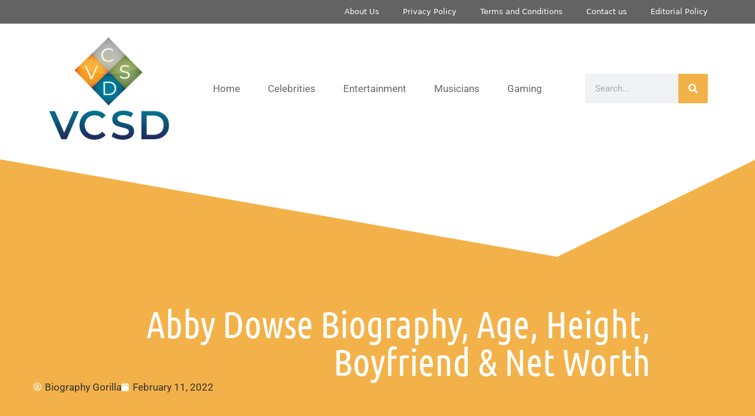

--- FILE ---
content_type: text/html; charset=UTF-8
request_url: https://www.vcsd.org/abby-dowse-biography/
body_size: 37990
content:
<!DOCTYPE html>
<html lang="en-US">
<head><meta charset="UTF-8"><script>if(navigator.userAgent.match(/MSIE|Internet Explorer/i)||navigator.userAgent.match(/Trident\/7\..*?rv:11/i)){var href=document.location.href;if(!href.match(/[?&]nowprocket/)){if(href.indexOf("?")==-1){if(href.indexOf("#")==-1){document.location.href=href+"?nowprocket=1"}else{document.location.href=href.replace("#","?nowprocket=1#")}}else{if(href.indexOf("#")==-1){document.location.href=href+"&nowprocket=1"}else{document.location.href=href.replace("#","&nowprocket=1#")}}}}</script><script>(()=>{class RocketLazyLoadScripts{constructor(){this.v="2.0.3",this.userEvents=["keydown","keyup","mousedown","mouseup","mousemove","mouseover","mouseenter","mouseout","mouseleave","touchmove","touchstart","touchend","touchcancel","wheel","click","dblclick","input","visibilitychange"],this.attributeEvents=["onblur","onclick","oncontextmenu","ondblclick","onfocus","onmousedown","onmouseenter","onmouseleave","onmousemove","onmouseout","onmouseover","onmouseup","onmousewheel","onscroll","onsubmit"]}async t(){this.i(),this.o(),/iP(ad|hone)/.test(navigator.userAgent)&&this.h(),this.u(),this.l(this),this.m(),this.k(this),this.p(this),this._(),await Promise.all([this.R(),this.L()]),this.lastBreath=Date.now(),this.S(this),this.P(),this.D(),this.O(),this.M(),await this.C(this.delayedScripts.normal),await this.C(this.delayedScripts.defer),await this.C(this.delayedScripts.async),this.F("domReady"),await this.T(),await this.j(),await this.I(),this.F("windowLoad"),await this.A(),window.dispatchEvent(new Event("rocket-allScriptsLoaded")),this.everythingLoaded=!0,this.lastTouchEnd&&await new Promise((t=>setTimeout(t,500-Date.now()+this.lastTouchEnd))),this.H(),this.F("all"),this.U(),this.W()}i(){this.CSPIssue=sessionStorage.getItem("rocketCSPIssue"),document.addEventListener("securitypolicyviolation",(t=>{this.CSPIssue||"script-src-elem"!==t.violatedDirective||"data"!==t.blockedURI||(this.CSPIssue=!0,sessionStorage.setItem("rocketCSPIssue",!0))}),{isRocket:!0})}o(){window.addEventListener("pageshow",(t=>{this.persisted=t.persisted,this.realWindowLoadedFired=!0}),{isRocket:!0}),window.addEventListener("pagehide",(()=>{this.onFirstUserAction=null}),{isRocket:!0})}h(){let t;function e(e){t=e}window.addEventListener("touchstart",e,{isRocket:!0}),window.addEventListener("touchend",(function i(o){Math.abs(o.changedTouches[0].pageX-t.changedTouches[0].pageX)<10&&Math.abs(o.changedTouches[0].pageY-t.changedTouches[0].pageY)<10&&o.timeStamp-t.timeStamp<200&&(o.target.dispatchEvent(new PointerEvent("click",{target:o.target,bubbles:!0,cancelable:!0,detail:1})),event.preventDefault(),window.removeEventListener("touchstart",e,{isRocket:!0}),window.removeEventListener("touchend",i,{isRocket:!0}))}),{isRocket:!0})}q(t){this.userActionTriggered||("mousemove"!==t.type||this.firstMousemoveIgnored?"keyup"===t.type||"mouseover"===t.type||"mouseout"===t.type||(this.userActionTriggered=!0,this.onFirstUserAction&&this.onFirstUserAction()):this.firstMousemoveIgnored=!0),"click"===t.type&&t.preventDefault(),this.savedUserEvents.length>0&&(t.stopPropagation(),t.stopImmediatePropagation()),"touchstart"===this.lastEvent&&"touchend"===t.type&&(this.lastTouchEnd=Date.now()),"click"===t.type&&(this.lastTouchEnd=0),this.lastEvent=t.type,this.savedUserEvents.push(t)}u(){this.savedUserEvents=[],this.userEventHandler=this.q.bind(this),this.userEvents.forEach((t=>window.addEventListener(t,this.userEventHandler,{passive:!1,isRocket:!0})))}U(){this.userEvents.forEach((t=>window.removeEventListener(t,this.userEventHandler,{passive:!1,isRocket:!0}))),this.savedUserEvents.forEach((t=>{t.target.dispatchEvent(new window[t.constructor.name](t.type,t))}))}m(){this.eventsMutationObserver=new MutationObserver((t=>{const e="return false";for(const i of t){if("attributes"===i.type){const t=i.target.getAttribute(i.attributeName);t&&t!==e&&(i.target.setAttribute("data-rocket-"+i.attributeName,t),i.target["rocket"+i.attributeName]=new Function("event",t),i.target.setAttribute(i.attributeName,e))}"childList"===i.type&&i.addedNodes.forEach((t=>{if(t.nodeType===Node.ELEMENT_NODE)for(const i of t.attributes)this.attributeEvents.includes(i.name)&&i.value&&""!==i.value&&(t.setAttribute("data-rocket-"+i.name,i.value),t["rocket"+i.name]=new Function("event",i.value),t.setAttribute(i.name,e))}))}})),this.eventsMutationObserver.observe(document,{subtree:!0,childList:!0,attributeFilter:this.attributeEvents})}H(){this.eventsMutationObserver.disconnect(),this.attributeEvents.forEach((t=>{document.querySelectorAll("[data-rocket-"+t+"]").forEach((e=>{e.setAttribute(t,e.getAttribute("data-rocket-"+t)),e.removeAttribute("data-rocket-"+t)}))}))}k(t){Object.defineProperty(HTMLElement.prototype,"onclick",{get(){return this.rocketonclick||null},set(e){this.rocketonclick=e,this.setAttribute(t.everythingLoaded?"onclick":"data-rocket-onclick","this.rocketonclick(event)")}})}S(t){function e(e,i){let o=e[i];e[i]=null,Object.defineProperty(e,i,{get:()=>o,set(s){t.everythingLoaded?o=s:e["rocket"+i]=o=s}})}e(document,"onreadystatechange"),e(window,"onload"),e(window,"onpageshow");try{Object.defineProperty(document,"readyState",{get:()=>t.rocketReadyState,set(e){t.rocketReadyState=e},configurable:!0}),document.readyState="loading"}catch(t){console.log("WPRocket DJE readyState conflict, bypassing")}}l(t){this.originalAddEventListener=EventTarget.prototype.addEventListener,this.originalRemoveEventListener=EventTarget.prototype.removeEventListener,this.savedEventListeners=[],EventTarget.prototype.addEventListener=function(e,i,o){o&&o.isRocket||!t.B(e,this)&&!t.userEvents.includes(e)||t.B(e,this)&&!t.userActionTriggered||e.startsWith("rocket-")||t.everythingLoaded?t.originalAddEventListener.call(this,e,i,o):t.savedEventListeners.push({target:this,remove:!1,type:e,func:i,options:o})},EventTarget.prototype.removeEventListener=function(e,i,o){o&&o.isRocket||!t.B(e,this)&&!t.userEvents.includes(e)||t.B(e,this)&&!t.userActionTriggered||e.startsWith("rocket-")||t.everythingLoaded?t.originalRemoveEventListener.call(this,e,i,o):t.savedEventListeners.push({target:this,remove:!0,type:e,func:i,options:o})}}F(t){"all"===t&&(EventTarget.prototype.addEventListener=this.originalAddEventListener,EventTarget.prototype.removeEventListener=this.originalRemoveEventListener),this.savedEventListeners=this.savedEventListeners.filter((e=>{let i=e.type,o=e.target||window;return"domReady"===t&&"DOMContentLoaded"!==i&&"readystatechange"!==i||("windowLoad"===t&&"load"!==i&&"readystatechange"!==i&&"pageshow"!==i||(this.B(i,o)&&(i="rocket-"+i),e.remove?o.removeEventListener(i,e.func,e.options):o.addEventListener(i,e.func,e.options),!1))}))}p(t){let e;function i(e){return t.everythingLoaded?e:e.split(" ").map((t=>"load"===t||t.startsWith("load.")?"rocket-jquery-load":t)).join(" ")}function o(o){function s(e){const s=o.fn[e];o.fn[e]=o.fn.init.prototype[e]=function(){return this[0]===window&&t.userActionTriggered&&("string"==typeof arguments[0]||arguments[0]instanceof String?arguments[0]=i(arguments[0]):"object"==typeof arguments[0]&&Object.keys(arguments[0]).forEach((t=>{const e=arguments[0][t];delete arguments[0][t],arguments[0][i(t)]=e}))),s.apply(this,arguments),this}}if(o&&o.fn&&!t.allJQueries.includes(o)){const e={DOMContentLoaded:[],"rocket-DOMContentLoaded":[]};for(const t in e)document.addEventListener(t,(()=>{e[t].forEach((t=>t()))}),{isRocket:!0});o.fn.ready=o.fn.init.prototype.ready=function(i){function s(){parseInt(o.fn.jquery)>2?setTimeout((()=>i.bind(document)(o))):i.bind(document)(o)}return t.realDomReadyFired?!t.userActionTriggered||t.fauxDomReadyFired?s():e["rocket-DOMContentLoaded"].push(s):e.DOMContentLoaded.push(s),o([])},s("on"),s("one"),s("off"),t.allJQueries.push(o)}e=o}t.allJQueries=[],o(window.jQuery),Object.defineProperty(window,"jQuery",{get:()=>e,set(t){o(t)}})}P(){const t=new Map;document.write=document.writeln=function(e){const i=document.currentScript,o=document.createRange(),s=i.parentElement;let n=t.get(i);void 0===n&&(n=i.nextSibling,t.set(i,n));const c=document.createDocumentFragment();o.setStart(c,0),c.appendChild(o.createContextualFragment(e)),s.insertBefore(c,n)}}async R(){return new Promise((t=>{this.userActionTriggered?t():this.onFirstUserAction=t}))}async L(){return new Promise((t=>{document.addEventListener("DOMContentLoaded",(()=>{this.realDomReadyFired=!0,t()}),{isRocket:!0})}))}async I(){return this.realWindowLoadedFired?Promise.resolve():new Promise((t=>{window.addEventListener("load",t,{isRocket:!0})}))}M(){this.pendingScripts=[];this.scriptsMutationObserver=new MutationObserver((t=>{for(const e of t)e.addedNodes.forEach((t=>{"SCRIPT"!==t.tagName||t.noModule||t.isWPRocket||this.pendingScripts.push({script:t,promise:new Promise((e=>{const i=()=>{const i=this.pendingScripts.findIndex((e=>e.script===t));i>=0&&this.pendingScripts.splice(i,1),e()};t.addEventListener("load",i,{isRocket:!0}),t.addEventListener("error",i,{isRocket:!0}),setTimeout(i,1e3)}))})}))})),this.scriptsMutationObserver.observe(document,{childList:!0,subtree:!0})}async j(){await this.J(),this.pendingScripts.length?(await this.pendingScripts[0].promise,await this.j()):this.scriptsMutationObserver.disconnect()}D(){this.delayedScripts={normal:[],async:[],defer:[]},document.querySelectorAll("script[type$=rocketlazyloadscript]").forEach((t=>{t.hasAttribute("data-rocket-src")?t.hasAttribute("async")&&!1!==t.async?this.delayedScripts.async.push(t):t.hasAttribute("defer")&&!1!==t.defer||"module"===t.getAttribute("data-rocket-type")?this.delayedScripts.defer.push(t):this.delayedScripts.normal.push(t):this.delayedScripts.normal.push(t)}))}async _(){await this.L();let t=[];document.querySelectorAll("script[type$=rocketlazyloadscript][data-rocket-src]").forEach((e=>{let i=e.getAttribute("data-rocket-src");if(i&&!i.startsWith("data:")){i.startsWith("//")&&(i=location.protocol+i);try{const o=new URL(i).origin;o!==location.origin&&t.push({src:o,crossOrigin:e.crossOrigin||"module"===e.getAttribute("data-rocket-type")})}catch(t){}}})),t=[...new Map(t.map((t=>[JSON.stringify(t),t]))).values()],this.N(t,"preconnect")}async $(t){if(await this.G(),!0!==t.noModule||!("noModule"in HTMLScriptElement.prototype))return new Promise((e=>{let i;function o(){(i||t).setAttribute("data-rocket-status","executed"),e()}try{if(navigator.userAgent.includes("Firefox/")||""===navigator.vendor||this.CSPIssue)i=document.createElement("script"),[...t.attributes].forEach((t=>{let e=t.nodeName;"type"!==e&&("data-rocket-type"===e&&(e="type"),"data-rocket-src"===e&&(e="src"),i.setAttribute(e,t.nodeValue))})),t.text&&(i.text=t.text),t.nonce&&(i.nonce=t.nonce),i.hasAttribute("src")?(i.addEventListener("load",o,{isRocket:!0}),i.addEventListener("error",(()=>{i.setAttribute("data-rocket-status","failed-network"),e()}),{isRocket:!0}),setTimeout((()=>{i.isConnected||e()}),1)):(i.text=t.text,o()),i.isWPRocket=!0,t.parentNode.replaceChild(i,t);else{const i=t.getAttribute("data-rocket-type"),s=t.getAttribute("data-rocket-src");i?(t.type=i,t.removeAttribute("data-rocket-type")):t.removeAttribute("type"),t.addEventListener("load",o,{isRocket:!0}),t.addEventListener("error",(i=>{this.CSPIssue&&i.target.src.startsWith("data:")?(console.log("WPRocket: CSP fallback activated"),t.removeAttribute("src"),this.$(t).then(e)):(t.setAttribute("data-rocket-status","failed-network"),e())}),{isRocket:!0}),s?(t.fetchPriority="high",t.removeAttribute("data-rocket-src"),t.src=s):t.src="data:text/javascript;base64,"+window.btoa(unescape(encodeURIComponent(t.text)))}}catch(i){t.setAttribute("data-rocket-status","failed-transform"),e()}}));t.setAttribute("data-rocket-status","skipped")}async C(t){const e=t.shift();return e?(e.isConnected&&await this.$(e),this.C(t)):Promise.resolve()}O(){this.N([...this.delayedScripts.normal,...this.delayedScripts.defer,...this.delayedScripts.async],"preload")}N(t,e){this.trash=this.trash||[];let i=!0;var o=document.createDocumentFragment();t.forEach((t=>{const s=t.getAttribute&&t.getAttribute("data-rocket-src")||t.src;if(s&&!s.startsWith("data:")){const n=document.createElement("link");n.href=s,n.rel=e,"preconnect"!==e&&(n.as="script",n.fetchPriority=i?"high":"low"),t.getAttribute&&"module"===t.getAttribute("data-rocket-type")&&(n.crossOrigin=!0),t.crossOrigin&&(n.crossOrigin=t.crossOrigin),t.integrity&&(n.integrity=t.integrity),t.nonce&&(n.nonce=t.nonce),o.appendChild(n),this.trash.push(n),i=!1}})),document.head.appendChild(o)}W(){this.trash.forEach((t=>t.remove()))}async T(){try{document.readyState="interactive"}catch(t){}this.fauxDomReadyFired=!0;try{await this.G(),document.dispatchEvent(new Event("rocket-readystatechange")),await this.G(),document.rocketonreadystatechange&&document.rocketonreadystatechange(),await this.G(),document.dispatchEvent(new Event("rocket-DOMContentLoaded")),await this.G(),window.dispatchEvent(new Event("rocket-DOMContentLoaded"))}catch(t){console.error(t)}}async A(){try{document.readyState="complete"}catch(t){}try{await this.G(),document.dispatchEvent(new Event("rocket-readystatechange")),await this.G(),document.rocketonreadystatechange&&document.rocketonreadystatechange(),await this.G(),window.dispatchEvent(new Event("rocket-load")),await this.G(),window.rocketonload&&window.rocketonload(),await this.G(),this.allJQueries.forEach((t=>t(window).trigger("rocket-jquery-load"))),await this.G();const t=new Event("rocket-pageshow");t.persisted=this.persisted,window.dispatchEvent(t),await this.G(),window.rocketonpageshow&&window.rocketonpageshow({persisted:this.persisted})}catch(t){console.error(t)}}async G(){Date.now()-this.lastBreath>45&&(await this.J(),this.lastBreath=Date.now())}async J(){return document.hidden?new Promise((t=>setTimeout(t))):new Promise((t=>requestAnimationFrame(t)))}B(t,e){return e===document&&"readystatechange"===t||(e===document&&"DOMContentLoaded"===t||(e===window&&"DOMContentLoaded"===t||(e===window&&"load"===t||e===window&&"pageshow"===t)))}static run(){(new RocketLazyLoadScripts).t()}}RocketLazyLoadScripts.run()})();</script>
	
	<meta name='robots' content='index, follow, max-image-preview:large, max-snippet:-1, max-video-preview:-1' />
<meta name="viewport" content="width=device-width, initial-scale=1">
	<!-- This site is optimized with the Yoast SEO plugin v26.8 - https://yoast.com/product/yoast-seo-wordpress/ -->
	<title>Abby Dowse Biography, Age, Height, Boyfriend &amp; Net Worth - VCSD</title>
<style id="rocket-critical-css">ul{box-sizing:border-box}:root{--wp--preset--font-size--normal:16px;--wp--preset--font-size--huge:42px}.screen-reader-text{clip:rect(1px,1px,1px,1px);word-wrap:normal!important;border:0;-webkit-clip-path:inset(50%);clip-path:inset(50%);height:1px;margin:-1px;overflow:hidden;padding:0;position:absolute;width:1px}body,h1,h2,html,li,ul{margin:0;padding:0;border:0}html{font-family:sans-serif;-webkit-text-size-adjust:100%;-ms-text-size-adjust:100%;-webkit-font-smoothing:antialiased;-moz-osx-font-smoothing:grayscale}html{box-sizing:border-box}*,::after,::before{box-sizing:inherit}button,input{font-family:inherit;font-size:100%;margin:0}[type=search]{-webkit-appearance:textfield;outline-offset:-2px}[type=search]::-webkit-search-decoration{-webkit-appearance:none}::-moz-focus-inner{border-style:none;padding:0}:-moz-focusring{outline:1px dotted ButtonText}body,button,input{font-family:-apple-system,system-ui,BlinkMacSystemFont,"Segoe UI",Helvetica,Arial,sans-serif,"Apple Color Emoji","Segoe UI Emoji","Segoe UI Symbol";font-weight:400;text-transform:none;font-size:17px;line-height:1.5}h1,h2{font-family:inherit;font-size:100%;font-style:inherit;font-weight:inherit}h1{font-size:42px;margin-bottom:20px;line-height:1.2em;font-weight:400;text-transform:none}h2{font-size:35px;margin-bottom:20px;line-height:1.2em;font-weight:400;text-transform:none}ul{margin:0 0 1.5em 3em}ul{list-style:disc}i{font-style:italic}img{height:auto;max-width:100%}button{background:#55555e;color:#fff;border:1px solid transparent;-webkit-appearance:button;padding:10px 20px}input[type=search]{border:1px solid;border-radius:0;padding:10px 15px;max-width:100%}a{text-decoration:none}.size-full{max-width:100%;height:auto}.screen-reader-text{border:0;clip:rect(1px,1px,1px,1px);-webkit-clip-path:inset(50%);clip-path:inset(50%);height:1px;margin:-1px;overflow:hidden;padding:0;position:absolute!important;width:1px;word-wrap:normal!important}.site-content{word-wrap:break-word}.site-content{display:flex}.grid-container{margin-left:auto;margin-right:auto;max-width:1200px}.full-width-content .container.grid-container{max-width:100%}.container.grid-container{width:auto}@media (max-width:768px){.site-content{flex-direction:column}}@font-face{font-display:swap;font-family:eicons;src:url(https://www.vcsd.org/wp-content/plugins/elementor/assets/lib/eicons/fonts/eicons.eot?5.27.0);src:url(https://www.vcsd.org/wp-content/plugins/elementor/assets/lib/eicons/fonts/eicons.eot?5.27.0#iefix) format("embedded-opentype"),url(https://www.vcsd.org/wp-content/plugins/elementor/assets/lib/eicons/fonts/eicons.woff2?5.27.0) format("woff2"),url(https://www.vcsd.org/wp-content/plugins/elementor/assets/lib/eicons/fonts/eicons.woff?5.27.0) format("woff"),url(https://www.vcsd.org/wp-content/plugins/elementor/assets/lib/eicons/fonts/eicons.ttf?5.27.0) format("truetype"),url(https://www.vcsd.org/wp-content/plugins/elementor/assets/lib/eicons/fonts/eicons.svg?5.27.0#eicon) format("svg");font-weight:400;font-style:normal}[class*=" eicon-"]{display:inline-block;font-family:eicons;font-size:inherit;font-weight:400;font-style:normal;font-variant:normal;line-height:1;text-rendering:auto;-webkit-font-smoothing:antialiased;-moz-osx-font-smoothing:grayscale}.eicon-menu-bar:before{content:"\e816"}.eicon-close:before{content:"\e87f"}.elementor-screen-only,.screen-reader-text{position:absolute;top:-10000em;width:1px;height:1px;margin:-1px;padding:0;overflow:hidden;clip:rect(0,0,0,0);border:0}.elementor *,.elementor :after,.elementor :before{box-sizing:border-box}.elementor a{box-shadow:none;text-decoration:none}.elementor img{height:auto;max-width:100%;border:none;border-radius:0;box-shadow:none}.elementor-element{--flex-direction:initial;--flex-wrap:initial;--justify-content:initial;--align-items:initial;--align-content:initial;--gap:initial;--flex-basis:initial;--flex-grow:initial;--flex-shrink:initial;--order:initial;--align-self:initial;flex-basis:var(--flex-basis);flex-grow:var(--flex-grow);flex-shrink:var(--flex-shrink);order:var(--order);align-self:var(--align-self)}:root{--page-title-display:block}.elementor-page-title{display:var(--page-title-display)}.elementor-widget{position:relative}.elementor-widget:not(:last-child){margin-bottom:20px}ul.elementor-icon-list-items.elementor-inline-items{display:flex;flex-wrap:wrap}ul.elementor-icon-list-items.elementor-inline-items .elementor-inline-item{word-break:break-word}.e-con{--border-radius:0;--border-block-start-width:0px;--border-inline-end-width:0px;--border-block-end-width:0px;--border-inline-start-width:0px;--border-style:initial;--border-color:initial;--container-widget-width:100%;--container-widget-height:initial;--container-widget-flex-grow:0;--container-widget-align-self:initial;--content-width:min(100%,var(--container-max-width,1140px));--width:100%;--min-height:initial;--height:auto;--text-align:initial;--margin-block-start:0px;--margin-inline-end:0px;--margin-block-end:0px;--margin-inline-start:0px;--padding-block-start:var(--container-default-padding-block-start,10px);--padding-inline-end:var(--container-default-padding-inline-end,10px);--padding-block-end:var(--container-default-padding-block-end,10px);--padding-inline-start:var(--container-default-padding-inline-start,10px);--position:relative;--z-index:revert;--overflow:visible;--gap:var(--widgets-spacing,20px);--overlay-mix-blend-mode:initial;--overlay-opacity:1;--e-con-grid-template-columns:repeat(3,1fr);--e-con-grid-template-rows:repeat(2,1fr);position:var(--position);width:var(--width);min-width:0;min-height:var(--min-height);height:var(--height);border-radius:var(--border-radius);margin-block-start:var(--bc-margin-block-start,var(--margin-block-start));margin-inline-end:var(--bc-margin-inline-end,var(--margin-inline-end));margin-block-end:var(--bc-margin-block-end,var(--margin-block-end));margin-inline-start:var(--bc-margin-inline-start,var(--margin-inline-start));padding-inline-start:var(--bc-padding-inline-start,var(--padding-inline-start));padding-inline-end:var(--bc-padding-inline-end,var(--padding-inline-end));z-index:var(--z-index);overflow:var(--overflow)}.e-con.e-flex{--flex-direction:column;--flex-basis:auto;--flex-grow:0;--flex-shrink:1;flex:var(--flex-grow) var(--flex-shrink) var(--flex-basis)}.e-con-full,.e-con>.e-con-inner{text-align:var(--text-align);padding-block-start:var(--bc-padding-block-start,var(--padding-block-start));padding-block-end:var(--bc-padding-block-end,var(--padding-block-end))}.e-con-full.e-flex,.e-con.e-flex>.e-con-inner{flex-direction:var(--flex-direction)}.e-con,.e-con>.e-con-inner{display:var(--display)}.e-con-boxed.e-flex{flex-direction:column;flex-wrap:nowrap;justify-content:normal;align-items:normal;align-content:normal}.e-con-boxed{text-align:initial;gap:initial}.e-con.e-flex>.e-con-inner{flex-wrap:var(--flex-wrap);justify-content:var(--justify-content);align-items:var(--align-items);align-content:var(--align-content);flex-basis:auto;flex-grow:1;flex-shrink:1;align-self:auto}.e-con>.e-con-inner{gap:var(--gap);width:100%;max-width:var(--content-width);margin:0 auto;padding-inline-start:0;padding-inline-end:0;height:100%}.e-con .elementor-widget.elementor-widget{margin-block-end:0}.e-con:before{content:var(--background-overlay);display:block;position:absolute;mix-blend-mode:var(--overlay-mix-blend-mode);opacity:var(--overlay-opacity);border-radius:var(--border-radius);border-style:var(--border-style);border-color:var(--border-color);border-block-start-width:var(--border-block-start-width);border-inline-end-width:var(--border-inline-end-width);border-block-end-width:var(--border-block-end-width);border-inline-start-width:var(--border-inline-start-width);top:calc(0px - var(--border-block-start-width));left:calc(0px - var(--border-inline-start-width));width:max(100% + var(--border-inline-end-width) + var(--border-inline-start-width),100%);height:max(100% + var(--border-block-start-width) + var(--border-block-end-width),100%)}.e-con .elementor-widget{min-width:0}.e-con>.e-con-inner>.elementor-widget>.elementor-widget-container,.e-con>.elementor-widget>.elementor-widget-container{height:100%}.e-con.e-con>.e-con-inner>.elementor-widget,.elementor.elementor .e-con>.elementor-widget{max-width:100%}@media (max-width:767px){.e-con.e-flex{--width:100%;--flex-wrap:wrap}}.e-con{--bc-margin-block-start:var(--margin-top);--bc-margin-block-end:var(--margin-bottom);--bc-margin-inline-start:var(--margin-left);--bc-margin-inline-end:var(--margin-right);--bc-padding-block-start:var(--padding-top);--bc-padding-block-end:var(--padding-bottom);--bc-padding-inline-start:var(--padding-left);--bc-padding-inline-end:var(--padding-right)}.elementor-element{--swiper-theme-color:#000;--swiper-navigation-size:44px;--swiper-pagination-bullet-size:6px;--swiper-pagination-bullet-horizontal-gap:6px}.animated{animation-duration:1.25s}@media (prefers-reduced-motion:reduce){.animated{animation:none}}.elementor-shape{overflow:hidden;position:absolute;left:0;width:100%;line-height:0;direction:ltr}.elementor-shape-top{top:-1px}.elementor-shape svg{display:block;width:calc(100% + 1.3px);position:relative;left:50%;transform:translateX(-50%)}.elementor-shape .elementor-shape-fill{fill:#fff;transform-origin:center;transform:rotateY(0deg)}.elementor .elementor-element ul.elementor-icon-list-items{padding:0}.elementor-kit-4064{--e-global-color-primary:#6EC1E4;--e-global-color-secondary:#54595F;--e-global-color-text:#7A7A7A;--e-global-color-accent:#61CE70;--e-global-typography-primary-font-family:"Roboto";--e-global-typography-primary-font-weight:600;--e-global-typography-secondary-font-family:"Roboto Slab";--e-global-typography-secondary-font-weight:400;--e-global-typography-text-font-family:"Roboto";--e-global-typography-text-font-weight:400;--e-global-typography-accent-font-family:"Roboto";--e-global-typography-accent-font-weight:500}.e-con{--container-max-width:1140px}.elementor-widget:not(:last-child){margin-block-end:20px}.elementor-element{--widgets-spacing:20px 20px}@media (max-width:1024px){.e-con{--container-max-width:1024px}}@media (max-width:767px){.e-con{--container-max-width:767px}}.elementor-location-header:before{content:"";display:table;clear:both}.elementor-widget-heading .elementor-heading-title{color:var(--e-global-color-primary);font-family:var(--e-global-typography-primary-font-family),Sans-serif;font-weight:var(--e-global-typography-primary-font-weight)}.elementor-widget-theme-post-title .elementor-heading-title{color:var(--e-global-color-primary);font-family:var(--e-global-typography-primary-font-family),Sans-serif;font-weight:var(--e-global-typography-primary-font-weight)}.elementor-widget-nav-menu .elementor-nav-menu .elementor-item{font-family:var(--e-global-typography-primary-font-family),Sans-serif;font-weight:var(--e-global-typography-primary-font-weight)}.elementor-widget-nav-menu .elementor-nav-menu--main .elementor-item{color:var(--e-global-color-text);fill:var(--e-global-color-text)}.elementor-widget-nav-menu .elementor-nav-menu--main:not(.e--pointer-framed) .elementor-item:before,.elementor-widget-nav-menu .elementor-nav-menu--main:not(.e--pointer-framed) .elementor-item:after{background-color:var(--e-global-color-accent)}.elementor-widget-nav-menu{--e-nav-menu-divider-color:var( --e-global-color-text )}.elementor-widget-nav-menu .elementor-nav-menu--dropdown .elementor-item{font-family:var(--e-global-typography-accent-font-family),Sans-serif;font-weight:var(--e-global-typography-accent-font-weight)}.elementor-widget-search-form input[type="search"].elementor-search-form__input{font-family:var(--e-global-typography-text-font-family),Sans-serif;font-weight:var(--e-global-typography-text-font-weight)}.elementor-widget-search-form .elementor-search-form__input{color:var(--e-global-color-text);fill:var(--e-global-color-text)}.elementor-widget-search-form .elementor-search-form__submit{font-family:var(--e-global-typography-text-font-family),Sans-serif;font-weight:var(--e-global-typography-text-font-weight);background-color:var(--e-global-color-secondary)}.elementor-widget-post-info .elementor-icon-list-item:not(:last-child):after{border-color:var(--e-global-color-text)}.elementor-widget-post-info .elementor-icon-list-icon i{color:var(--e-global-color-primary)}.elementor-widget-post-info .elementor-icon-list-text{color:var(--e-global-color-secondary)}.elementor-widget-post-info .elementor-icon-list-item{font-family:var(--e-global-typography-text-font-family),Sans-serif;font-weight:var(--e-global-typography-text-font-weight)}.elementor-7719 .elementor-element.elementor-element-e26e983{--display:flex;--flex-direction:row;--container-widget-width:calc( ( 1 - var( --container-widget-flex-grow ) ) * 100% );--container-widget-height:100%;--container-widget-flex-grow:1;--container-widget-align-self:stretch;--justify-content:center;--align-items:center}.elementor-7719 .elementor-element.elementor-element-e26e983:not(.elementor-motion-effects-element-type-background){background-color:#FFFFFF}.elementor-7719 .elementor-element.elementor-element-a88fb58{--display:flex}.elementor-7719 .elementor-element.elementor-element-598f585{--display:flex;--align-items:flex-end;--container-widget-width:calc( ( 1 - var( --container-widget-flex-grow ) ) * 100% )}.elementor-7719 .elementor-element.elementor-element-836f97f .elementor-menu-toggle{margin:0 auto}.elementor-7719 .elementor-element.elementor-element-836f97f .elementor-nav-menu .elementor-item{font-family:"Roboto",Sans-serif;font-size:17px;font-weight:400}.elementor-7719 .elementor-element.elementor-element-836f97f .elementor-nav-menu--main .elementor-item{color:#696969;fill:#696969}.elementor-7719 .elementor-element.elementor-element-836f97f .elementor-nav-menu--main:not(.e--pointer-framed) .elementor-item:before,.elementor-7719 .elementor-element.elementor-element-836f97f .elementor-nav-menu--main:not(.e--pointer-framed) .elementor-item:after{background-color:#F3B249}.elementor-7719 .elementor-element.elementor-element-836f97f{--e-nav-menu-horizontal-menu-item-margin:calc( 7px / 2 )}.elementor-7719 .elementor-element.elementor-element-a71ad40{--display:flex}.elementor-7719 .elementor-element.elementor-element-13d325e .elementor-search-form__container{min-height:50px}.elementor-7719 .elementor-element.elementor-element-13d325e .elementor-search-form__submit{min-width:50px;background-color:#F3B249}.elementor-7719 .elementor-element.elementor-element-13d325e .elementor-search-form__input{padding-left:calc(50px / 3);padding-right:calc(50px / 3)}.elementor-7719 .elementor-element.elementor-element-13d325e:not(.elementor-search-form--skin-full_screen) .elementor-search-form__container{border-radius:3px}@media (max-width:767px){.elementor-7719 .elementor-element.elementor-element-a88fb58{--width:40%}.elementor-7719 .elementor-element.elementor-element-598f585{--width:50%}}@media (min-width:768px){.elementor-7719 .elementor-element.elementor-element-a88fb58{--width:20%}.elementor-7719 .elementor-element.elementor-element-598f585{--width:60%}.elementor-7719 .elementor-element.elementor-element-a71ad40{--width:20%}}@media (max-width:1024px) and (min-width:768px){.elementor-7719 .elementor-element.elementor-element-a88fb58{--width:30%}.elementor-7719 .elementor-element.elementor-element-598f585{--width:70%}}.elementor-7888 .elementor-element.elementor-element-54dd38e1 .elementor-nav-menu .elementor-item{font-family:"Roboto",Sans-serif;font-weight:600}@media (max-width:767px){.elementor-7888 .elementor-element.elementor-element-54dd38e1 .elementor-nav-menu .elementor-item{font-size:15px}}.elementor-8184 .elementor-element.elementor-element-31493365{--display:flex;--min-height:329px;--flex-direction:row;--container-widget-width:calc( ( 1 - var( --container-widget-flex-grow ) ) * 100% );--container-widget-height:100%;--container-widget-flex-grow:1;--container-widget-align-self:stretch;--align-items:stretch;--gap:10px 10px;--overlay-opacity:0.7;--overlay-mix-blend-mode:multiply;--padding-block-start:15em;--padding-block-end:4em;--padding-inline-start:0em;--padding-inline-end:0em}.elementor-8184 .elementor-element.elementor-element-31493365:not(.elementor-motion-effects-element-type-background){background-color:#F3B249}.elementor-8184 .elementor-element.elementor-element-31493365::before{--background-overlay:'';background-image:url("https://www.vcsd.org/wp-content/uploads/2023/11/vcsd-background.webp");background-position:bottom center}.elementor-8184 .elementor-element.elementor-element-31493365>.e-con-inner>.elementor-shape-top .elementor-shape-fill{fill:#FFFFFF}.elementor-8184 .elementor-element.elementor-element-31493365>.e-con-inner>.elementor-shape-top svg{width:calc(100% + 1.3px);height:177px}.elementor-8184 .elementor-element.elementor-element-51f92e8a{--display:flex;--align-items:flex-end;--container-widget-width:calc( ( 1 - var( --container-widget-flex-grow ) ) * 100% );--margin-block-start:-1em;--margin-block-end:0em;--margin-inline-start:0em;--margin-inline-end:0em;--padding-block-start:1em;--padding-block-end:1em;--padding-inline-start:1em;--padding-inline-end:1em}.elementor-8184 .elementor-element.elementor-element-1538d4dd{text-align:right}.elementor-8184 .elementor-element.elementor-element-1538d4dd .elementor-heading-title{color:#FFFFFF;font-family:"Ubuntu Condensed",Sans-serif;font-size:72px;font-weight:400}.elementor-8184 .elementor-element.elementor-element-1538d4dd>.elementor-widget-container{margin:0em 0em 0em 0em;padding:0px 0px 0px 0px}.elementor-8184 .elementor-element.elementor-element-2aafd406 .elementor-icon-list-icon i{color:#FFFFFF;font-size:14px}.elementor-8184 .elementor-element.elementor-element-2aafd406 .elementor-icon-list-icon{width:14px}.elementor-8184 .elementor-element.elementor-element-2aafd406 .elementor-icon-list-text{color:#333333}.elementor-8184 .elementor-element.elementor-element-1fc09c95{--display:flex;--flex-direction:row;--container-widget-width:calc( ( 1 - var( --container-widget-flex-grow ) ) * 100% );--container-widget-height:100%;--container-widget-flex-grow:1;--container-widget-align-self:stretch;--align-items:stretch;--gap:10px 10px;--overlay-opacity:1;--padding-block-start:2em;--padding-block-end:2em;--padding-inline-start:0em;--padding-inline-end:0em}.elementor-8184 .elementor-element.elementor-element-1fc09c95:not(.elementor-motion-effects-element-type-background){background-color:#FFFFFF}.elementor-8184 .elementor-element.elementor-element-1fc09c95::before{--background-overlay:''}.elementor-8184 .elementor-element.elementor-element-15102dca{--display:flex;--align-items:center;--container-widget-width:calc( ( 1 - var( --container-widget-flex-grow ) ) * 100% );--padding-block-start:1em;--padding-block-end:4em;--padding-inline-start:0em;--padding-inline-end:0em}.elementor-8184 .elementor-element.elementor-element-6b1ff964{--display:flex}.elementor-8184 .elementor-element.elementor-element-6427f3c9{--display:flex}.elementor-8184 .elementor-element.elementor-element-13586072 .elementor-search-form__container{min-height:50px}.elementor-8184 .elementor-element.elementor-element-13586072 .elementor-search-form__submit{min-width:50px;background-color:#F3B249}.elementor-8184 .elementor-element.elementor-element-13586072 .elementor-search-form__input{padding-left:calc(50px / 3);padding-right:calc(50px / 3)}.elementor-8184 .elementor-element.elementor-element-13586072 .elementor-search-form__input{color:#7A7A7A;fill:#7A7A7A}.elementor-8184 .elementor-element.elementor-element-13586072:not(.elementor-search-form--skin-full_screen) .elementor-search-form__container{border-radius:3px}.elementor-8184 .elementor-element.elementor-element-e97330a{--display:flex}.elementor-8184 .elementor-element.elementor-element-e97330a:not(.elementor-motion-effects-element-type-background){background-color:#F3B249}.elementor-8184 .elementor-element.elementor-element-6ee8c720{text-align:left}.elementor-8184 .elementor-element.elementor-element-6ee8c720 .elementor-heading-title{color:#FFFFFF;font-family:"Ubuntu Condensed",Sans-serif;font-size:30px;font-weight:500}.elementor-8184 .elementor-element.elementor-element-6ee8c720>.elementor-widget-container{margin:0px 0px 0px 0px;padding:0.5em 1em 0.5em 1em}@media (max-width:1024px){.elementor-8184 .elementor-element.elementor-element-31493365{--justify-content:center}.elementor-8184 .elementor-element.elementor-element-51f92e8a{--margin-block-start:-3em;--margin-block-end:0em;--margin-inline-start:0em;--margin-inline-end:0em;--padding-block-start:0em;--padding-block-end:0em;--padding-inline-start:0em;--padding-inline-end:0em}.elementor-8184 .elementor-element.elementor-element-1538d4dd .elementor-heading-title{font-size:60px}.elementor-8184 .elementor-element.elementor-element-1fc09c95{--padding-block-start:1em;--padding-block-end:1em;--padding-inline-start:0em;--padding-inline-end:0em}}@media (max-width:767px){.elementor-8184 .elementor-element.elementor-element-31493365>.e-con-inner>.elementor-shape-top svg{height:112px}.elementor-8184 .elementor-element.elementor-element-31493365{--padding-block-start:10em;--padding-block-end:4em;--padding-inline-start:1em;--padding-inline-end:1em}.elementor-8184 .elementor-element.elementor-element-51f92e8a{--justify-content:center;--align-items:center;--container-widget-width:calc( ( 1 - var( --container-widget-flex-grow ) ) * 100% );--margin-block-start:-2em;--margin-block-end:0em;--margin-inline-start:0em;--margin-inline-end:0em;--padding-block-start:0em;--padding-block-end:0em;--padding-inline-start:0em;--padding-inline-end:0em}.elementor-8184 .elementor-element.elementor-element-1538d4dd{text-align:center}.elementor-8184 .elementor-element.elementor-element-1538d4dd .elementor-heading-title{font-size:48px}.elementor-8184 .elementor-element.elementor-element-1538d4dd>.elementor-widget-container{padding:0px 20px 0px 20px}.elementor-8184 .elementor-element.elementor-element-15102dca{--padding-block-start:0em;--padding-block-end:1em;--padding-inline-start:0em;--padding-inline-end:0em}.elementor-8184 .elementor-element.elementor-element-6ee8c720 .elementor-heading-title{font-size:36px}.elementor-8184 .elementor-element.elementor-element-6ee8c720>.elementor-widget-container{padding:0px 20px 0px 20px}}@media (min-width:768px){.elementor-8184 .elementor-element.elementor-element-31493365{--content-width:1200px}.elementor-8184 .elementor-element.elementor-element-51f92e8a{--width:90%}.elementor-8184 .elementor-element.elementor-element-1fc09c95{--content-width:1300px}.elementor-8184 .elementor-element.elementor-element-15102dca{--width:70%}.elementor-8184 .elementor-element.elementor-element-6427f3c9{--width:30%}}.far,.fas{-moz-osx-font-smoothing:grayscale;-webkit-font-smoothing:antialiased;display:inline-block;font-style:normal;font-variant:normal;text-rendering:auto;line-height:1}.fa-calendar:before{content:"\f133"}.fa-search:before{content:"\f002"}.fa-user-circle:before{content:"\f2bd"}@font-face{font-family:"Font Awesome 5 Free";font-style:normal;font-weight:900;font-display:swap;src:url(https://www.vcsd.org/wp-content/plugins/elementor/assets/lib/font-awesome/webfonts/fa-solid-900.eot);src:url(https://www.vcsd.org/wp-content/plugins/elementor/assets/lib/font-awesome/webfonts/fa-solid-900.eot?#iefix) format("embedded-opentype"),url(https://www.vcsd.org/wp-content/plugins/elementor/assets/lib/font-awesome/webfonts/fa-solid-900.woff2) format("woff2"),url(https://www.vcsd.org/wp-content/plugins/elementor/assets/lib/font-awesome/webfonts/fa-solid-900.woff) format("woff"),url(https://www.vcsd.org/wp-content/plugins/elementor/assets/lib/font-awesome/webfonts/fa-solid-900.ttf) format("truetype"),url(https://www.vcsd.org/wp-content/plugins/elementor/assets/lib/font-awesome/webfonts/fa-solid-900.svg#fontawesome) format("svg")}.fas{font-family:"Font Awesome 5 Free";font-weight:900}.elementor-item:after,.elementor-item:before{display:block;position:absolute}.elementor-item:not(:hover):not(:focus):not(.elementor-item-active):not(.highlighted):after,.elementor-item:not(:hover):not(:focus):not(.elementor-item-active):not(.highlighted):before{opacity:0}.e--pointer-background .elementor-item:after,.e--pointer-background .elementor-item:before{content:""}.e--pointer-background .elementor-item:before{top:0;left:0;right:0;bottom:0;background:#3f444b;z-index:-1}.elementor-nav-menu--main .elementor-nav-menu a{padding:13px 20px}.elementor-nav-menu--layout-horizontal{display:flex}.elementor-nav-menu--layout-horizontal .elementor-nav-menu{display:flex;flex-wrap:wrap}.elementor-nav-menu--layout-horizontal .elementor-nav-menu a{white-space:nowrap;flex-grow:1}.elementor-nav-menu--layout-horizontal .elementor-nav-menu>li{display:flex}.elementor-nav-menu--layout-horizontal .elementor-nav-menu>li:not(:first-child)>a{margin-inline-start:var(--e-nav-menu-horizontal-menu-item-margin)}.elementor-nav-menu--layout-horizontal .elementor-nav-menu>li:not(:last-child)>a{margin-inline-end:var(--e-nav-menu-horizontal-menu-item-margin)}.elementor-nav-menu--layout-horizontal .elementor-nav-menu>li:not(:last-child):after{content:var(--e-nav-menu-divider-content,none);height:var(--e-nav-menu-divider-height,35%);border-left:var(--e-nav-menu-divider-width,2px) var(--e-nav-menu-divider-style,solid) var(--e-nav-menu-divider-color,#000);border-bottom-color:var(--e-nav-menu-divider-color,#000);border-right-color:var(--e-nav-menu-divider-color,#000);border-top-color:var(--e-nav-menu-divider-color,#000);align-self:center}.elementor-nav-menu__align-center .elementor-nav-menu{margin-inline-start:auto;margin-inline-end:auto;justify-content:center}.elementor-widget-nav-menu .elementor-widget-container{display:flex;flex-direction:column}.elementor-nav-menu{position:relative;z-index:2}.elementor-nav-menu:after{content:" ";display:block;height:0;font:0/0 serif;clear:both;visibility:hidden;overflow:hidden}.elementor-nav-menu,.elementor-nav-menu li{display:block;list-style:none;margin:0;padding:0;line-height:normal}.elementor-nav-menu a,.elementor-nav-menu li{position:relative}.elementor-nav-menu li{border-width:0}.elementor-nav-menu a{display:flex;align-items:center}.elementor-nav-menu a{padding:10px 20px;line-height:20px}.elementor-menu-toggle{display:flex;align-items:center;justify-content:center;font-size:var(--nav-menu-icon-size,22px);padding:.25em;border:0 solid;border-radius:3px;background-color:rgba(0,0,0,.05);color:#33373d}.elementor-menu-toggle:not(.elementor-active) .elementor-menu-toggle__icon--close{display:none}.elementor-nav-menu--dropdown{background-color:#fff;font-size:13px}.elementor-nav-menu--dropdown-none .elementor-nav-menu--dropdown{display:none}.elementor-nav-menu--dropdown.elementor-nav-menu__container{margin-top:10px;transform-origin:top;overflow-y:auto;overflow-x:hidden}.elementor-nav-menu--dropdown a{color:#33373d}.elementor-nav-menu--toggle{--menu-height:100vh}.elementor-nav-menu--toggle .elementor-menu-toggle:not(.elementor-active)+.elementor-nav-menu__container{transform:scaleY(0);max-height:0;overflow:hidden}.elementor-nav-menu--stretch .elementor-nav-menu__container.elementor-nav-menu--dropdown{position:absolute;z-index:9997}@media (max-width:1024px){.elementor-nav-menu--dropdown-tablet .elementor-nav-menu--main{display:none}}@media (min-width:1025px){.elementor-nav-menu--dropdown-tablet .elementor-menu-toggle,.elementor-nav-menu--dropdown-tablet .elementor-nav-menu--dropdown{display:none}.elementor-nav-menu--dropdown-tablet nav.elementor-nav-menu--dropdown.elementor-nav-menu__container{overflow-y:hidden}}.elementor-search-form{display:block}.elementor-search-form button,.elementor-search-form input[type=search]{margin:0;border:0;padding:0;display:inline-block;vertical-align:middle;white-space:normal;background:none;line-height:1;min-width:0;font-size:15px;-webkit-appearance:none;-moz-appearance:none}.elementor-search-form button{background-color:#69727d;font-size:var(--e-search-form-submit-icon-size,16px);color:#fff;border-radius:0}.elementor-search-form__container{display:flex;overflow:hidden;border:0 solid transparent;min-height:50px}.elementor-search-form__container:not(.elementor-search-form--full-screen){background:#f1f2f3}.elementor-search-form__input{flex-basis:100%;color:#3f444b}.elementor-search-form__input::-moz-placeholder{color:inherit;font-family:inherit;opacity:.6}.elementor-search-form__submit{font-size:var(--e-search-form-submit-icon-size,16px)}.elementor-search-form .elementor-search-form__submit{color:var(--e-search-form-submit-text-color,#fff);border:none;border-radius:0}.elementor-icon-list-items .elementor-icon-list-item .elementor-icon-list-text{display:inline-block}.elementor-widget .elementor-icon-list-items.elementor-inline-items{margin-right:-8px;margin-left:-8px}.elementor-widget .elementor-icon-list-items.elementor-inline-items .elementor-icon-list-item{margin-right:8px;margin-left:8px}.elementor-widget .elementor-icon-list-items.elementor-inline-items .elementor-icon-list-item:after{width:auto;left:auto;right:auto;position:relative;height:100%;border-top:0;border-bottom:0;border-right:0;border-left-width:1px;border-style:solid;right:-8px}.elementor-widget .elementor-icon-list-items{list-style-type:none;margin:0;padding:0}.elementor-widget .elementor-icon-list-item{margin:0;padding:0;position:relative}.elementor-widget .elementor-icon-list-item:after{position:absolute;bottom:0;width:100%}.elementor-widget .elementor-icon-list-item,.elementor-widget .elementor-icon-list-item a{display:flex;font-size:inherit;align-items:var(--icon-vertical-align,center)}.elementor-widget .elementor-icon-list-icon+.elementor-icon-list-text{align-self:center;padding-left:5px}.elementor-widget .elementor-icon-list-icon{display:flex;position:relative;top:var(--icon-vertical-offset,initial)}.elementor-widget .elementor-icon-list-icon i{width:1.25em;font-size:var(--e-icon-list-icon-size)}.elementor-widget:not(.elementor-align-right) .elementor-icon-list-item:after{left:0}.elementor-widget:not(.elementor-align-left) .elementor-icon-list-item:after{right:0}@media (min-width:-1){.elementor-widget:not(.elementor-widescreen-align-right) .elementor-icon-list-item:after{left:0}.elementor-widget:not(.elementor-widescreen-align-left) .elementor-icon-list-item:after{right:0}}@media (max-width:-1){.elementor-widget:not(.elementor-laptop-align-right) .elementor-icon-list-item:after{left:0}.elementor-widget:not(.elementor-laptop-align-left) .elementor-icon-list-item:after{right:0}}@media (max-width:-1){.elementor-widget:not(.elementor-tablet_extra-align-right) .elementor-icon-list-item:after{left:0}.elementor-widget:not(.elementor-tablet_extra-align-left) .elementor-icon-list-item:after{right:0}}@media (max-width:1024px){.elementor-widget:not(.elementor-tablet-align-right) .elementor-icon-list-item:after{left:0}.elementor-widget:not(.elementor-tablet-align-left) .elementor-icon-list-item:after{right:0}}@media (max-width:-1){.elementor-widget:not(.elementor-mobile_extra-align-right) .elementor-icon-list-item:after{left:0}.elementor-widget:not(.elementor-mobile_extra-align-left) .elementor-icon-list-item:after{right:0}}@media (max-width:767px){.elementor-widget:not(.elementor-mobile-align-right) .elementor-icon-list-item:after{left:0}.elementor-widget:not(.elementor-mobile-align-left) .elementor-icon-list-item:after{right:0}}@font-face{font-family:"Font Awesome 5 Free";font-style:normal;font-weight:400;font-display:swap;src:url(https://www.vcsd.org/wp-content/plugins/elementor/assets/lib/font-awesome/webfonts/fa-regular-400.eot);src:url(https://www.vcsd.org/wp-content/plugins/elementor/assets/lib/font-awesome/webfonts/fa-regular-400.eot?#iefix) format("embedded-opentype"),url(https://www.vcsd.org/wp-content/plugins/elementor/assets/lib/font-awesome/webfonts/fa-regular-400.woff2) format("woff2"),url(https://www.vcsd.org/wp-content/plugins/elementor/assets/lib/font-awesome/webfonts/fa-regular-400.woff) format("woff"),url(https://www.vcsd.org/wp-content/plugins/elementor/assets/lib/font-awesome/webfonts/fa-regular-400.ttf) format("truetype"),url(https://www.vcsd.org/wp-content/plugins/elementor/assets/lib/font-awesome/webfonts/fa-regular-400.svg#fontawesome) format("svg")}.far{font-family:"Font Awesome 5 Free";font-weight:400}@keyframes slideInRight{from{transform:translate3d(100%,0,0);visibility:visible}to{transform:translate3d(0,0,0)}}.slideInRight{animation-name:slideInRight}</style>
	<link rel="canonical" href="https://www.vcsd.org/abby-dowse-biography/" />
	<meta property="og:locale" content="en_US" />
	<meta property="og:type" content="article" />
	<meta property="og:title" content="Abby Dowse Biography, Age, Height, Boyfriend &amp; Net Worth - VCSD" />
	<meta property="og:description" content="Who is Abby Dowse? Abby Dowse is an Australian model, health tutor, and fashionista, who has achieved differentiation by moving provocative pictures onto her power Instagram channel. Early Life &amp; Education Abby Dowse was born on 17 September 1989 in Sydney, New South Wales, Australia. She is 32 years old. She celebrates her birthday on ... Read more" />
	<meta property="og:url" content="https://www.vcsd.org/abby-dowse-biography/" />
	<meta property="og:site_name" content="VCSD" />
	<meta property="article:published_time" content="2022-02-11T18:33:07+00:00" />
	<meta name="author" content="Biography Gorilla" />
	<meta name="twitter:card" content="summary_large_image" />
	<meta name="twitter:label1" content="Written by" />
	<meta name="twitter:data1" content="Biography Gorilla" />
	<meta name="twitter:label2" content="Est. reading time" />
	<meta name="twitter:data2" content="4 minutes" />
	<script type="application/ld+json" class="yoast-schema-graph">{"@context":"https://schema.org","@graph":[{"@type":"Article","@id":"https://www.vcsd.org/abby-dowse-biography/#article","isPartOf":{"@id":"https://www.vcsd.org/abby-dowse-biography/"},"author":{"name":"Biography Gorilla","@id":"https://www.vcsd.org/#/schema/person/a62cef0e9e01273f8ff20db4be245c5e"},"headline":"Abby Dowse Biography, Age, Height, Boyfriend &#038; Net Worth","datePublished":"2022-02-11T18:33:07+00:00","mainEntityOfPage":{"@id":"https://www.vcsd.org/abby-dowse-biography/"},"wordCount":889,"commentCount":0,"publisher":{"@id":"https://www.vcsd.org/#organization"},"image":{"@id":"https://www.vcsd.org/abby-dowse-biography/#primaryimage"},"thumbnailUrl":"","keywords":["Abby Dowse","Abby Dowse Age","Abby Dowse Bio","Abby Dowse Biography","Abby Dowse Boyfriend","Abby Dowse Dress","Abby Dowse Fitness","Abby Dowse Height","Abby Dowse Instagram","Abby Dowse Net Worth","Abby Dowse Wiki"],"articleSection":["Actress","Celebrities"],"inLanguage":"en-US"},{"@type":"WebPage","@id":"https://www.vcsd.org/abby-dowse-biography/","url":"https://www.vcsd.org/abby-dowse-biography/","name":"Abby Dowse Biography, Age, Height, Boyfriend & Net Worth - VCSD","isPartOf":{"@id":"https://www.vcsd.org/#website"},"primaryImageOfPage":{"@id":"https://www.vcsd.org/abby-dowse-biography/#primaryimage"},"image":{"@id":"https://www.vcsd.org/abby-dowse-biography/#primaryimage"},"thumbnailUrl":"","datePublished":"2022-02-11T18:33:07+00:00","breadcrumb":{"@id":"https://www.vcsd.org/abby-dowse-biography/#breadcrumb"},"inLanguage":"en-US","potentialAction":[{"@type":"ReadAction","target":["https://www.vcsd.org/abby-dowse-biography/"]}]},{"@type":"ImageObject","inLanguage":"en-US","@id":"https://www.vcsd.org/abby-dowse-biography/#primaryimage","url":"","contentUrl":""},{"@type":"BreadcrumbList","@id":"https://www.vcsd.org/abby-dowse-biography/#breadcrumb","itemListElement":[{"@type":"ListItem","position":1,"name":"Home","item":"https://www.vcsd.org/"},{"@type":"ListItem","position":2,"name":"Abby Dowse Biography, Age, Height, Boyfriend &#038; Net Worth"}]},{"@type":"WebSite","@id":"https://www.vcsd.org/#website","url":"https://www.vcsd.org/","name":"VCSD","description":" Latest Trends in Lifestyle, Celebrity, and Entertainment","publisher":{"@id":"https://www.vcsd.org/#organization"},"potentialAction":[{"@type":"SearchAction","target":{"@type":"EntryPoint","urlTemplate":"https://www.vcsd.org/?s={search_term_string}"},"query-input":{"@type":"PropertyValueSpecification","valueRequired":true,"valueName":"search_term_string"}}],"inLanguage":"en-US"},{"@type":"Organization","@id":"https://www.vcsd.org/#organization","name":"VCSD","url":"https://www.vcsd.org/","logo":{"@type":"ImageObject","inLanguage":"en-US","@id":"https://www.vcsd.org/#/schema/logo/image/","url":"https://www.vcsd.org/wp-content/uploads/2022/11/cropped-VCSD-logo.png","contentUrl":"https://www.vcsd.org/wp-content/uploads/2022/11/cropped-VCSD-logo.png","width":500,"height":434,"caption":"VCSD"},"image":{"@id":"https://www.vcsd.org/#/schema/logo/image/"}},{"@type":"Person","@id":"https://www.vcsd.org/#/schema/person/a62cef0e9e01273f8ff20db4be245c5e","name":"Biography Gorilla","image":{"@type":"ImageObject","inLanguage":"en-US","@id":"https://www.vcsd.org/#/schema/person/image/","url":"https://secure.gravatar.com/avatar/d49e974c6114a0de9a29c33f53f018bb88560d967de4f103f754734bbbdb34b3?s=96&d=mm&r=g","contentUrl":"https://secure.gravatar.com/avatar/d49e974c6114a0de9a29c33f53f018bb88560d967de4f103f754734bbbdb34b3?s=96&d=mm&r=g","caption":"Biography Gorilla"},"url":"https://www.vcsd.org/author/biography/"}]}</script>
	<!-- / Yoast SEO plugin. -->



<link rel="alternate" type="application/rss+xml" title="VCSD &raquo; Feed" href="https://www.vcsd.org/feed/" />
<link rel="alternate" title="oEmbed (JSON)" type="application/json+oembed" href="https://www.vcsd.org/wp-json/oembed/1.0/embed?url=https%3A%2F%2Fwww.vcsd.org%2Fabby-dowse-biography%2F" />
<link rel="alternate" title="oEmbed (XML)" type="text/xml+oembed" href="https://www.vcsd.org/wp-json/oembed/1.0/embed?url=https%3A%2F%2Fwww.vcsd.org%2Fabby-dowse-biography%2F&#038;format=xml" />
<style id='wp-img-auto-sizes-contain-inline-css'>
img:is([sizes=auto i],[sizes^="auto," i]){contain-intrinsic-size:3000px 1500px}
/*# sourceURL=wp-img-auto-sizes-contain-inline-css */
</style>
<style id='wp-emoji-styles-inline-css'>

	img.wp-smiley, img.emoji {
		display: inline !important;
		border: none !important;
		box-shadow: none !important;
		height: 1em !important;
		width: 1em !important;
		margin: 0 0.07em !important;
		vertical-align: -0.1em !important;
		background: none !important;
		padding: 0 !important;
	}
/*# sourceURL=wp-emoji-styles-inline-css */
</style>
<link rel='preload'  href='https://www.vcsd.org/wp-includes/css/dist/block-library/style.min.css?ver=6.9' data-rocket-async="style" as="style" onload="this.onload=null;this.rel='stylesheet'" onerror="this.removeAttribute('data-rocket-async')"  media='all' />
<style id='classic-theme-styles-inline-css'>
/*! This file is auto-generated */
.wp-block-button__link{color:#fff;background-color:#32373c;border-radius:9999px;box-shadow:none;text-decoration:none;padding:calc(.667em + 2px) calc(1.333em + 2px);font-size:1.125em}.wp-block-file__button{background:#32373c;color:#fff;text-decoration:none}
/*# sourceURL=/wp-includes/css/classic-themes.min.css */
</style>
<style id='global-styles-inline-css'>
:root{--wp--preset--aspect-ratio--square: 1;--wp--preset--aspect-ratio--4-3: 4/3;--wp--preset--aspect-ratio--3-4: 3/4;--wp--preset--aspect-ratio--3-2: 3/2;--wp--preset--aspect-ratio--2-3: 2/3;--wp--preset--aspect-ratio--16-9: 16/9;--wp--preset--aspect-ratio--9-16: 9/16;--wp--preset--color--black: #000000;--wp--preset--color--cyan-bluish-gray: #abb8c3;--wp--preset--color--white: #ffffff;--wp--preset--color--pale-pink: #f78da7;--wp--preset--color--vivid-red: #cf2e2e;--wp--preset--color--luminous-vivid-orange: #ff6900;--wp--preset--color--luminous-vivid-amber: #fcb900;--wp--preset--color--light-green-cyan: #7bdcb5;--wp--preset--color--vivid-green-cyan: #00d084;--wp--preset--color--pale-cyan-blue: #8ed1fc;--wp--preset--color--vivid-cyan-blue: #0693e3;--wp--preset--color--vivid-purple: #9b51e0;--wp--preset--color--contrast: var(--contrast);--wp--preset--color--contrast-2: var(--contrast-2);--wp--preset--color--contrast-3: var(--contrast-3);--wp--preset--color--base: var(--base);--wp--preset--color--base-2: var(--base-2);--wp--preset--color--base-3: var(--base-3);--wp--preset--color--accent: var(--accent);--wp--preset--gradient--vivid-cyan-blue-to-vivid-purple: linear-gradient(135deg,rgb(6,147,227) 0%,rgb(155,81,224) 100%);--wp--preset--gradient--light-green-cyan-to-vivid-green-cyan: linear-gradient(135deg,rgb(122,220,180) 0%,rgb(0,208,130) 100%);--wp--preset--gradient--luminous-vivid-amber-to-luminous-vivid-orange: linear-gradient(135deg,rgb(252,185,0) 0%,rgb(255,105,0) 100%);--wp--preset--gradient--luminous-vivid-orange-to-vivid-red: linear-gradient(135deg,rgb(255,105,0) 0%,rgb(207,46,46) 100%);--wp--preset--gradient--very-light-gray-to-cyan-bluish-gray: linear-gradient(135deg,rgb(238,238,238) 0%,rgb(169,184,195) 100%);--wp--preset--gradient--cool-to-warm-spectrum: linear-gradient(135deg,rgb(74,234,220) 0%,rgb(151,120,209) 20%,rgb(207,42,186) 40%,rgb(238,44,130) 60%,rgb(251,105,98) 80%,rgb(254,248,76) 100%);--wp--preset--gradient--blush-light-purple: linear-gradient(135deg,rgb(255,206,236) 0%,rgb(152,150,240) 100%);--wp--preset--gradient--blush-bordeaux: linear-gradient(135deg,rgb(254,205,165) 0%,rgb(254,45,45) 50%,rgb(107,0,62) 100%);--wp--preset--gradient--luminous-dusk: linear-gradient(135deg,rgb(255,203,112) 0%,rgb(199,81,192) 50%,rgb(65,88,208) 100%);--wp--preset--gradient--pale-ocean: linear-gradient(135deg,rgb(255,245,203) 0%,rgb(182,227,212) 50%,rgb(51,167,181) 100%);--wp--preset--gradient--electric-grass: linear-gradient(135deg,rgb(202,248,128) 0%,rgb(113,206,126) 100%);--wp--preset--gradient--midnight: linear-gradient(135deg,rgb(2,3,129) 0%,rgb(40,116,252) 100%);--wp--preset--font-size--small: 13px;--wp--preset--font-size--medium: 20px;--wp--preset--font-size--large: 36px;--wp--preset--font-size--x-large: 42px;--wp--preset--spacing--20: 0.44rem;--wp--preset--spacing--30: 0.67rem;--wp--preset--spacing--40: 1rem;--wp--preset--spacing--50: 1.5rem;--wp--preset--spacing--60: 2.25rem;--wp--preset--spacing--70: 3.38rem;--wp--preset--spacing--80: 5.06rem;--wp--preset--shadow--natural: 6px 6px 9px rgba(0, 0, 0, 0.2);--wp--preset--shadow--deep: 12px 12px 50px rgba(0, 0, 0, 0.4);--wp--preset--shadow--sharp: 6px 6px 0px rgba(0, 0, 0, 0.2);--wp--preset--shadow--outlined: 6px 6px 0px -3px rgb(255, 255, 255), 6px 6px rgb(0, 0, 0);--wp--preset--shadow--crisp: 6px 6px 0px rgb(0, 0, 0);}:where(.is-layout-flex){gap: 0.5em;}:where(.is-layout-grid){gap: 0.5em;}body .is-layout-flex{display: flex;}.is-layout-flex{flex-wrap: wrap;align-items: center;}.is-layout-flex > :is(*, div){margin: 0;}body .is-layout-grid{display: grid;}.is-layout-grid > :is(*, div){margin: 0;}:where(.wp-block-columns.is-layout-flex){gap: 2em;}:where(.wp-block-columns.is-layout-grid){gap: 2em;}:where(.wp-block-post-template.is-layout-flex){gap: 1.25em;}:where(.wp-block-post-template.is-layout-grid){gap: 1.25em;}.has-black-color{color: var(--wp--preset--color--black) !important;}.has-cyan-bluish-gray-color{color: var(--wp--preset--color--cyan-bluish-gray) !important;}.has-white-color{color: var(--wp--preset--color--white) !important;}.has-pale-pink-color{color: var(--wp--preset--color--pale-pink) !important;}.has-vivid-red-color{color: var(--wp--preset--color--vivid-red) !important;}.has-luminous-vivid-orange-color{color: var(--wp--preset--color--luminous-vivid-orange) !important;}.has-luminous-vivid-amber-color{color: var(--wp--preset--color--luminous-vivid-amber) !important;}.has-light-green-cyan-color{color: var(--wp--preset--color--light-green-cyan) !important;}.has-vivid-green-cyan-color{color: var(--wp--preset--color--vivid-green-cyan) !important;}.has-pale-cyan-blue-color{color: var(--wp--preset--color--pale-cyan-blue) !important;}.has-vivid-cyan-blue-color{color: var(--wp--preset--color--vivid-cyan-blue) !important;}.has-vivid-purple-color{color: var(--wp--preset--color--vivid-purple) !important;}.has-black-background-color{background-color: var(--wp--preset--color--black) !important;}.has-cyan-bluish-gray-background-color{background-color: var(--wp--preset--color--cyan-bluish-gray) !important;}.has-white-background-color{background-color: var(--wp--preset--color--white) !important;}.has-pale-pink-background-color{background-color: var(--wp--preset--color--pale-pink) !important;}.has-vivid-red-background-color{background-color: var(--wp--preset--color--vivid-red) !important;}.has-luminous-vivid-orange-background-color{background-color: var(--wp--preset--color--luminous-vivid-orange) !important;}.has-luminous-vivid-amber-background-color{background-color: var(--wp--preset--color--luminous-vivid-amber) !important;}.has-light-green-cyan-background-color{background-color: var(--wp--preset--color--light-green-cyan) !important;}.has-vivid-green-cyan-background-color{background-color: var(--wp--preset--color--vivid-green-cyan) !important;}.has-pale-cyan-blue-background-color{background-color: var(--wp--preset--color--pale-cyan-blue) !important;}.has-vivid-cyan-blue-background-color{background-color: var(--wp--preset--color--vivid-cyan-blue) !important;}.has-vivid-purple-background-color{background-color: var(--wp--preset--color--vivid-purple) !important;}.has-black-border-color{border-color: var(--wp--preset--color--black) !important;}.has-cyan-bluish-gray-border-color{border-color: var(--wp--preset--color--cyan-bluish-gray) !important;}.has-white-border-color{border-color: var(--wp--preset--color--white) !important;}.has-pale-pink-border-color{border-color: var(--wp--preset--color--pale-pink) !important;}.has-vivid-red-border-color{border-color: var(--wp--preset--color--vivid-red) !important;}.has-luminous-vivid-orange-border-color{border-color: var(--wp--preset--color--luminous-vivid-orange) !important;}.has-luminous-vivid-amber-border-color{border-color: var(--wp--preset--color--luminous-vivid-amber) !important;}.has-light-green-cyan-border-color{border-color: var(--wp--preset--color--light-green-cyan) !important;}.has-vivid-green-cyan-border-color{border-color: var(--wp--preset--color--vivid-green-cyan) !important;}.has-pale-cyan-blue-border-color{border-color: var(--wp--preset--color--pale-cyan-blue) !important;}.has-vivid-cyan-blue-border-color{border-color: var(--wp--preset--color--vivid-cyan-blue) !important;}.has-vivid-purple-border-color{border-color: var(--wp--preset--color--vivid-purple) !important;}.has-vivid-cyan-blue-to-vivid-purple-gradient-background{background: var(--wp--preset--gradient--vivid-cyan-blue-to-vivid-purple) !important;}.has-light-green-cyan-to-vivid-green-cyan-gradient-background{background: var(--wp--preset--gradient--light-green-cyan-to-vivid-green-cyan) !important;}.has-luminous-vivid-amber-to-luminous-vivid-orange-gradient-background{background: var(--wp--preset--gradient--luminous-vivid-amber-to-luminous-vivid-orange) !important;}.has-luminous-vivid-orange-to-vivid-red-gradient-background{background: var(--wp--preset--gradient--luminous-vivid-orange-to-vivid-red) !important;}.has-very-light-gray-to-cyan-bluish-gray-gradient-background{background: var(--wp--preset--gradient--very-light-gray-to-cyan-bluish-gray) !important;}.has-cool-to-warm-spectrum-gradient-background{background: var(--wp--preset--gradient--cool-to-warm-spectrum) !important;}.has-blush-light-purple-gradient-background{background: var(--wp--preset--gradient--blush-light-purple) !important;}.has-blush-bordeaux-gradient-background{background: var(--wp--preset--gradient--blush-bordeaux) !important;}.has-luminous-dusk-gradient-background{background: var(--wp--preset--gradient--luminous-dusk) !important;}.has-pale-ocean-gradient-background{background: var(--wp--preset--gradient--pale-ocean) !important;}.has-electric-grass-gradient-background{background: var(--wp--preset--gradient--electric-grass) !important;}.has-midnight-gradient-background{background: var(--wp--preset--gradient--midnight) !important;}.has-small-font-size{font-size: var(--wp--preset--font-size--small) !important;}.has-medium-font-size{font-size: var(--wp--preset--font-size--medium) !important;}.has-large-font-size{font-size: var(--wp--preset--font-size--large) !important;}.has-x-large-font-size{font-size: var(--wp--preset--font-size--x-large) !important;}
:where(.wp-block-post-template.is-layout-flex){gap: 1.25em;}:where(.wp-block-post-template.is-layout-grid){gap: 1.25em;}
:where(.wp-block-term-template.is-layout-flex){gap: 1.25em;}:where(.wp-block-term-template.is-layout-grid){gap: 1.25em;}
:where(.wp-block-columns.is-layout-flex){gap: 2em;}:where(.wp-block-columns.is-layout-grid){gap: 2em;}
:root :where(.wp-block-pullquote){font-size: 1.5em;line-height: 1.6;}
/*# sourceURL=global-styles-inline-css */
</style>
<link data-minify="1" rel='preload'  href='https://www.vcsd.org/wp-content/cache/min/1/wp-content/plugins/wp-captcha/assets/css/c4wp-public.css?ver=1740137111' data-rocket-async="style" as="style" onload="this.onload=null;this.rel='stylesheet'" onerror="this.removeAttribute('data-rocket-async')"  media='all' />
<link rel='preload'  href='https://www.vcsd.org/wp-content/themes/generatepress/assets/css/components/widget-areas.min.css?ver=3.5.1' data-rocket-async="style" as="style" onload="this.onload=null;this.rel='stylesheet'" onerror="this.removeAttribute('data-rocket-async')"  media='all' />
<link rel='preload'  href='https://www.vcsd.org/wp-content/themes/generatepress/assets/css/main.min.css?ver=3.5.1' data-rocket-async="style" as="style" onload="this.onload=null;this.rel='stylesheet'" onerror="this.removeAttribute('data-rocket-async')"  media='all' />
<style id='generate-style-inline-css'>
body{background-color:var(--base-2);color:var(--contrast);}a{color:var(--accent);}a{text-decoration:underline;}.entry-title a, .site-branding a, a.button, .wp-block-button__link, .main-navigation a{text-decoration:none;}a:hover, a:focus, a:active{color:var(--contrast);}.wp-block-group__inner-container{max-width:1200px;margin-left:auto;margin-right:auto;}.site-header .header-image{width:120px;}:root{--contrast:#222222;--contrast-2:#575760;--contrast-3:#b2b2be;--base:#f0f0f0;--base-2:#f7f8f9;--base-3:#ffffff;--accent:#1e73be;}:root .has-contrast-color{color:var(--contrast);}:root .has-contrast-background-color{background-color:var(--contrast);}:root .has-contrast-2-color{color:var(--contrast-2);}:root .has-contrast-2-background-color{background-color:var(--contrast-2);}:root .has-contrast-3-color{color:var(--contrast-3);}:root .has-contrast-3-background-color{background-color:var(--contrast-3);}:root .has-base-color{color:var(--base);}:root .has-base-background-color{background-color:var(--base);}:root .has-base-2-color{color:var(--base-2);}:root .has-base-2-background-color{background-color:var(--base-2);}:root .has-base-3-color{color:var(--base-3);}:root .has-base-3-background-color{background-color:var(--base-3);}:root .has-accent-color{color:var(--accent);}:root .has-accent-background-color{background-color:var(--accent);}.entry-content{font-family:inherit;font-size:20px;}.top-bar{background-color:#636363;color:#ffffff;}.top-bar a{color:#ffffff;}.top-bar a:hover{color:#303030;}.site-header{background-color:var(--base-3);}.main-title a,.main-title a:hover{color:var(--contrast);}.site-description{color:var(--contrast-2);}.mobile-menu-control-wrapper .menu-toggle,.mobile-menu-control-wrapper .menu-toggle:hover,.mobile-menu-control-wrapper .menu-toggle:focus,.has-inline-mobile-toggle #site-navigation.toggled{background-color:rgba(0, 0, 0, 0.02);}.main-navigation,.main-navigation ul ul{background-color:var(--base-3);}.main-navigation .main-nav ul li a, .main-navigation .menu-toggle, .main-navigation .menu-bar-items{color:var(--contrast);}.main-navigation .main-nav ul li:not([class*="current-menu-"]):hover > a, .main-navigation .main-nav ul li:not([class*="current-menu-"]):focus > a, .main-navigation .main-nav ul li.sfHover:not([class*="current-menu-"]) > a, .main-navigation .menu-bar-item:hover > a, .main-navigation .menu-bar-item.sfHover > a{color:var(--accent);}button.menu-toggle:hover,button.menu-toggle:focus{color:var(--contrast);}.main-navigation .main-nav ul li[class*="current-menu-"] > a{color:var(--accent);}.navigation-search input[type="search"],.navigation-search input[type="search"]:active, .navigation-search input[type="search"]:focus, .main-navigation .main-nav ul li.search-item.active > a, .main-navigation .menu-bar-items .search-item.active > a{color:var(--accent);}.main-navigation ul ul{background-color:var(--base);}.separate-containers .inside-article, .separate-containers .comments-area, .separate-containers .page-header, .one-container .container, .separate-containers .paging-navigation, .inside-page-header{background-color:var(--base-3);}.entry-title a{color:var(--contrast);}.entry-title a:hover{color:var(--contrast-2);}.entry-meta{color:var(--contrast-2);}.sidebar .widget{background-color:var(--base-3);}.footer-widgets{background-color:var(--base-3);}.site-info{background-color:var(--base-3);}input[type="text"],input[type="email"],input[type="url"],input[type="password"],input[type="search"],input[type="tel"],input[type="number"],textarea,select{color:var(--contrast);background-color:var(--base-2);border-color:var(--base);}input[type="text"]:focus,input[type="email"]:focus,input[type="url"]:focus,input[type="password"]:focus,input[type="search"]:focus,input[type="tel"]:focus,input[type="number"]:focus,textarea:focus,select:focus{color:var(--contrast);background-color:var(--base-2);border-color:var(--contrast-3);}button,html input[type="button"],input[type="reset"],input[type="submit"],a.button,a.wp-block-button__link:not(.has-background){color:#ffffff;background-color:#55555e;}button:hover,html input[type="button"]:hover,input[type="reset"]:hover,input[type="submit"]:hover,a.button:hover,button:focus,html input[type="button"]:focus,input[type="reset"]:focus,input[type="submit"]:focus,a.button:focus,a.wp-block-button__link:not(.has-background):active,a.wp-block-button__link:not(.has-background):focus,a.wp-block-button__link:not(.has-background):hover{color:#ffffff;background-color:#3f4047;}a.generate-back-to-top{background-color:rgba( 0,0,0,0.4 );color:#ffffff;}a.generate-back-to-top:hover,a.generate-back-to-top:focus{background-color:rgba( 0,0,0,0.6 );color:#ffffff;}:root{--gp-search-modal-bg-color:var(--base-3);--gp-search-modal-text-color:var(--contrast);--gp-search-modal-overlay-bg-color:rgba(0,0,0,0.2);}@media (max-width: 768px){.main-navigation .menu-bar-item:hover > a, .main-navigation .menu-bar-item.sfHover > a{background:none;color:var(--contrast);}}.nav-below-header .main-navigation .inside-navigation.grid-container, .nav-above-header .main-navigation .inside-navigation.grid-container{padding:0px 20px 0px 20px;}.site-main .wp-block-group__inner-container{padding:40px;}.separate-containers .paging-navigation{padding-top:20px;padding-bottom:20px;}.entry-content .alignwide, body:not(.no-sidebar) .entry-content .alignfull{margin-left:-40px;width:calc(100% + 80px);max-width:calc(100% + 80px);}.rtl .menu-item-has-children .dropdown-menu-toggle{padding-left:20px;}.rtl .main-navigation .main-nav ul li.menu-item-has-children > a{padding-right:20px;}.widget-area .widget{padding:40px 20px 40px 20px;}@media (max-width:768px){.separate-containers .inside-article, .separate-containers .comments-area, .separate-containers .page-header, .separate-containers .paging-navigation, .one-container .site-content, .inside-page-header{padding:30px;}.site-main .wp-block-group__inner-container{padding:30px;}.inside-top-bar{padding-right:30px;padding-left:30px;}.inside-header{padding-right:30px;padding-left:30px;}.widget-area .widget{padding-top:30px;padding-right:30px;padding-bottom:30px;padding-left:30px;}.footer-widgets-container{padding-top:30px;padding-right:30px;padding-bottom:30px;padding-left:30px;}.inside-site-info{padding-right:30px;padding-left:30px;}.entry-content .alignwide, body:not(.no-sidebar) .entry-content .alignfull{margin-left:-30px;width:calc(100% + 60px);max-width:calc(100% + 60px);}.one-container .site-main .paging-navigation{margin-bottom:20px;}}/* End cached CSS */.is-right-sidebar{width:30%;}.is-left-sidebar{width:30%;}.site-content .content-area{width:70%;}@media (max-width: 768px){.main-navigation .menu-toggle,.sidebar-nav-mobile:not(#sticky-placeholder){display:block;}.main-navigation ul,.gen-sidebar-nav,.main-navigation:not(.slideout-navigation):not(.toggled) .main-nav > ul,.has-inline-mobile-toggle #site-navigation .inside-navigation > *:not(.navigation-search):not(.main-nav){display:none;}.nav-align-right .inside-navigation,.nav-align-center .inside-navigation{justify-content:space-between;}.has-inline-mobile-toggle .mobile-menu-control-wrapper{display:flex;flex-wrap:wrap;}.has-inline-mobile-toggle .inside-header{flex-direction:row;text-align:left;flex-wrap:wrap;}.has-inline-mobile-toggle .header-widget,.has-inline-mobile-toggle #site-navigation{flex-basis:100%;}.nav-float-left .has-inline-mobile-toggle #site-navigation{order:10;}}
.elementor-template-full-width .site-content{display:block;}
.dynamic-author-image-rounded{border-radius:100%;}.dynamic-featured-image, .dynamic-author-image{vertical-align:middle;}.one-container.blog .dynamic-content-template:not(:last-child), .one-container.archive .dynamic-content-template:not(:last-child){padding-bottom:0px;}.dynamic-entry-excerpt > p:last-child{margin-bottom:0px;}
/*# sourceURL=generate-style-inline-css */
</style>
<link rel='preload'  href='https://www.vcsd.org/wp-content/plugins/elementor/assets/css/frontend.min.css?ver=3.34.2' data-rocket-async="style" as="style" onload="this.onload=null;this.rel='stylesheet'" onerror="this.removeAttribute('data-rocket-async')"  media='all' />
<link rel='preload'  href='https://www.vcsd.org/wp-content/plugins/elementor/assets/css/widget-image.min.css?ver=3.34.2' data-rocket-async="style" as="style" onload="this.onload=null;this.rel='stylesheet'" onerror="this.removeAttribute('data-rocket-async')"  media='all' />
<link rel='preload'  href='https://www.vcsd.org/wp-content/plugins/elementor-pro/assets/css/widget-nav-menu.min.css?ver=3.29.2' data-rocket-async="style" as="style" onload="this.onload=null;this.rel='stylesheet'" onerror="this.removeAttribute('data-rocket-async')"  media='all' />
<link rel='preload'  href='https://www.vcsd.org/wp-content/plugins/elementor-pro/assets/css/widget-search-form.min.css?ver=3.29.2' data-rocket-async="style" as="style" onload="this.onload=null;this.rel='stylesheet'" onerror="this.removeAttribute('data-rocket-async')"  media='all' />
<link rel='preload'  href='https://www.vcsd.org/wp-content/plugins/elementor/assets/lib/font-awesome/css/fontawesome.min.css?ver=5.15.3' data-rocket-async="style" as="style" onload="this.onload=null;this.rel='stylesheet'" onerror="this.removeAttribute('data-rocket-async')"  media='all' />
<link data-minify="1" rel='preload'  href='https://www.vcsd.org/wp-content/cache/min/1/wp-content/plugins/elementor/assets/lib/font-awesome/css/solid.min.css?ver=1740137111' data-rocket-async="style" as="style" onload="this.onload=null;this.rel='stylesheet'" onerror="this.removeAttribute('data-rocket-async')"  media='all' />
<link rel='preload'  href='https://www.vcsd.org/wp-content/plugins/elementor/assets/css/widget-heading.min.css?ver=3.34.2' data-rocket-async="style" as="style" onload="this.onload=null;this.rel='stylesheet'" onerror="this.removeAttribute('data-rocket-async')"  media='all' />
<link rel='preload'  href='https://www.vcsd.org/wp-content/plugins/elementor/assets/css/widget-text-editor.min.css?ver=3.34.2' data-rocket-async="style" as="style" onload="this.onload=null;this.rel='stylesheet'" onerror="this.removeAttribute('data-rocket-async')"  media='all' />
<link rel='preload'  href='https://www.vcsd.org/wp-content/plugins/elementor/assets/css/widget-icon-list.min.css?ver=3.34.2' data-rocket-async="style" as="style" onload="this.onload=null;this.rel='stylesheet'" onerror="this.removeAttribute('data-rocket-async')"  media='all' />
<link rel='preload'  href='https://www.vcsd.org/wp-content/plugins/elementor-pro/assets/css/widget-post-info.min.css?ver=3.29.2' data-rocket-async="style" as="style" onload="this.onload=null;this.rel='stylesheet'" onerror="this.removeAttribute('data-rocket-async')"  media='all' />
<link data-minify="1" rel='preload'  href='https://www.vcsd.org/wp-content/cache/min/1/wp-content/plugins/elementor/assets/lib/font-awesome/css/regular.min.css?ver=1740137176' data-rocket-async="style" as="style" onload="this.onload=null;this.rel='stylesheet'" onerror="this.removeAttribute('data-rocket-async')"  media='all' />
<link rel='preload'  href='https://www.vcsd.org/wp-content/plugins/elementor/assets/lib/animations/styles/slideInRight.min.css?ver=3.34.2' data-rocket-async="style" as="style" onload="this.onload=null;this.rel='stylesheet'" onerror="this.removeAttribute('data-rocket-async')"  media='all' />
<link rel='preload'  href='https://www.vcsd.org/wp-content/plugins/elementor/assets/css/conditionals/shapes.min.css?ver=3.34.2' data-rocket-async="style" as="style" onload="this.onload=null;this.rel='stylesheet'" onerror="this.removeAttribute('data-rocket-async')"  media='all' />
<link rel='preload'  href='https://www.vcsd.org/wp-content/plugins/elementor-pro/assets/css/widget-post-navigation.min.css?ver=3.29.2' data-rocket-async="style" as="style" onload="this.onload=null;this.rel='stylesheet'" onerror="this.removeAttribute('data-rocket-async')"  media='all' />
<link rel='preload'  href='https://www.vcsd.org/wp-content/plugins/elementor-pro/assets/css/widget-posts.min.css?ver=3.29.2' data-rocket-async="style" as="style" onload="this.onload=null;this.rel='stylesheet'" onerror="this.removeAttribute('data-rocket-async')"  media='all' />
<link rel='preload'  href='https://www.vcsd.org/wp-content/plugins/elementor/assets/lib/animations/styles/zoomInUp.min.css?ver=3.34.2' data-rocket-async="style" as="style" onload="this.onload=null;this.rel='stylesheet'" onerror="this.removeAttribute('data-rocket-async')"  media='all' />
<link rel='preload'  href='https://www.vcsd.org/wp-content/plugins/elementor/assets/css/widget-divider.min.css?ver=3.34.2' data-rocket-async="style" as="style" onload="this.onload=null;this.rel='stylesheet'" onerror="this.removeAttribute('data-rocket-async')"  media='all' />
<link rel='preload'  href='https://www.vcsd.org/wp-content/plugins/elementor/assets/lib/animations/styles/e-animation-pop.min.css?ver=3.34.2' data-rocket-async="style" as="style" onload="this.onload=null;this.rel='stylesheet'" onerror="this.removeAttribute('data-rocket-async')"  media='all' />
<link rel='preload'  href='https://www.vcsd.org/wp-content/plugins/elementor/assets/css/widget-spacer.min.css?ver=3.34.2' data-rocket-async="style" as="style" onload="this.onload=null;this.rel='stylesheet'" onerror="this.removeAttribute('data-rocket-async')"  media='all' />
<link rel='preload'  href='https://www.vcsd.org/wp-content/plugins/elementor/assets/css/widget-icon-box.min.css?ver=3.34.2' data-rocket-async="style" as="style" onload="this.onload=null;this.rel='stylesheet'" onerror="this.removeAttribute('data-rocket-async')"  media='all' />
<link data-minify="1" rel='preload'  href='https://www.vcsd.org/wp-content/cache/min/1/wp-content/plugins/elementor/assets/lib/eicons/css/elementor-icons.min.css?ver=1740137111' data-rocket-async="style" as="style" onload="this.onload=null;this.rel='stylesheet'" onerror="this.removeAttribute('data-rocket-async')"  media='all' />
<link rel='preload'  href='https://www.vcsd.org/wp-content/uploads/elementor/css/post-4064.css?ver=1736499093' data-rocket-async="style" as="style" onload="this.onload=null;this.rel='stylesheet'" onerror="this.removeAttribute('data-rocket-async')"  media='all' />
<link rel='preload'  href='https://www.vcsd.org/wp-content/uploads/elementor/css/post-7719.css?ver=1736499093' data-rocket-async="style" as="style" onload="this.onload=null;this.rel='stylesheet'" onerror="this.removeAttribute('data-rocket-async')"  media='all' />
<link rel='preload'  href='https://www.vcsd.org/wp-content/uploads/elementor/css/post-7888.css?ver=1736499093' data-rocket-async="style" as="style" onload="this.onload=null;this.rel='stylesheet'" onerror="this.removeAttribute('data-rocket-async')"  media='all' />
<link rel='preload'  href='https://www.vcsd.org/wp-content/uploads/elementor/css/post-8184.css?ver=1736499192' data-rocket-async="style" as="style" onload="this.onload=null;this.rel='stylesheet'" onerror="this.removeAttribute('data-rocket-async')"  media='all' />
<link rel='preload'  href='https://www.vcsd.org/wp-content/plugins/gp-premium/blog/functions/css/featured-images.min.css?ver=2.5.3' data-rocket-async="style" as="style" onload="this.onload=null;this.rel='stylesheet'" onerror="this.removeAttribute('data-rocket-async')"  media='all' />
<link rel='preload'  href='https://www.vcsd.org/wp-content/plugins/gp-premium/secondary-nav/functions/css/main.min.css?ver=2.5.3' data-rocket-async="style" as="style" onload="this.onload=null;this.rel='stylesheet'" onerror="this.removeAttribute('data-rocket-async')"  media='all' />
<style id='generate-secondary-nav-inline-css'>
.secondary-navigation{background-color:#636363;}.secondary-nav-below-header .secondary-navigation .inside-navigation.grid-container, .secondary-nav-above-header .secondary-navigation .inside-navigation.grid-container{padding:0px 20px 0px 20px;}.secondary-navigation .main-nav ul li a,.secondary-navigation .menu-toggle,.secondary-menu-bar-items .menu-bar-item > a{color:#ffffff;}.secondary-navigation .secondary-menu-bar-items{color:#ffffff;}button.secondary-menu-toggle:hover,button.secondary-menu-toggle:focus{color:#ffffff;}.widget-area .secondary-navigation{margin-bottom:20px;}.secondary-navigation ul ul{background-color:#303030;top:auto;}.secondary-navigation .main-nav ul ul li a{color:#ffffff;}.secondary-navigation .main-nav ul li:not([class*="current-menu-"]):hover > a, .secondary-navigation .main-nav ul li:not([class*="current-menu-"]):focus > a, .secondary-navigation .main-nav ul li.sfHover:not([class*="current-menu-"]) > a, .secondary-menu-bar-items .menu-bar-item:hover > a{color:#ffffff;background-color:#303030;}.secondary-navigation .main-nav ul ul li:not([class*="current-menu-"]):hover > a,.secondary-navigation .main-nav ul ul li:not([class*="current-menu-"]):focus > a,.secondary-navigation .main-nav ul ul li.sfHover:not([class*="current-menu-"]) > a{color:#ffffff;background-color:#474747;}.secondary-navigation .main-nav ul li[class*="current-menu-"] > a{color:#222222;background-color:#ffffff;}.secondary-navigation .main-nav ul ul li[class*="current-menu-"] > a{color:#ffffff;background-color:#474747;}.secondary-navigation.toggled .dropdown-menu-toggle:before{display:none;}@media (max-width: 768px) {.secondary-menu-bar-items .menu-bar-item:hover > a{background: none;color: #ffffff;}}
/*# sourceURL=generate-secondary-nav-inline-css */
</style>
<link rel='preload'  href='https://www.vcsd.org/wp-content/plugins/gp-premium/secondary-nav/functions/css/main-mobile.min.css?ver=2.5.3' data-rocket-async="style" as="style" onload="this.onload=null;this.rel='stylesheet'" onerror="this.removeAttribute('data-rocket-async')"  media='all' />
<style id='rocket-lazyload-inline-css'>
.rll-youtube-player{position:relative;padding-bottom:56.23%;height:0;overflow:hidden;max-width:100%;}.rll-youtube-player:focus-within{outline: 2px solid currentColor;outline-offset: 5px;}.rll-youtube-player iframe{position:absolute;top:0;left:0;width:100%;height:100%;z-index:100;background:0 0}.rll-youtube-player img{bottom:0;display:block;left:0;margin:auto;max-width:100%;width:100%;position:absolute;right:0;top:0;border:none;height:auto;-webkit-transition:.4s all;-moz-transition:.4s all;transition:.4s all}.rll-youtube-player img:hover{-webkit-filter:brightness(75%)}.rll-youtube-player .play{height:100%;width:100%;left:0;top:0;position:absolute;background:url(https://www.vcsd.org/wp-content/plugins/wp-rocket/assets/img/youtube.png) no-repeat center;background-color: transparent !important;cursor:pointer;border:none;}.wp-embed-responsive .wp-has-aspect-ratio .rll-youtube-player{position:absolute;padding-bottom:0;width:100%;height:100%;top:0;bottom:0;left:0;right:0}
/*# sourceURL=rocket-lazyload-inline-css */
</style>
<link data-minify="1" rel='preload'  href='https://www.vcsd.org/wp-content/cache/min/1/wp-content/uploads/elementor/google-fonts/css/roboto.css?ver=1742458330' data-rocket-async="style" as="style" onload="this.onload=null;this.rel='stylesheet'" onerror="this.removeAttribute('data-rocket-async')"  media='all' />
<link data-minify="1" rel='preload'  href='https://www.vcsd.org/wp-content/cache/min/1/wp-content/uploads/elementor/google-fonts/css/robotoslab.css?ver=1742458330' data-rocket-async="style" as="style" onload="this.onload=null;this.rel='stylesheet'" onerror="this.removeAttribute('data-rocket-async')"  media='all' />
<link data-minify="1" rel='preload'  href='https://www.vcsd.org/wp-content/cache/min/1/wp-content/uploads/elementor/google-fonts/css/ubuntucondensed.css?ver=1742458330' data-rocket-async="style" as="style" onload="this.onload=null;this.rel='stylesheet'" onerror="this.removeAttribute('data-rocket-async')"  media='all' />
<link data-minify="1" rel='preload'  href='https://www.vcsd.org/wp-content/cache/min/1/wp-content/uploads/elementor/google-fonts/css/lato.css?ver=1742458330' data-rocket-async="style" as="style" onload="this.onload=null;this.rel='stylesheet'" onerror="this.removeAttribute('data-rocket-async')"  media='all' />
<script type="rocketlazyloadscript" data-minify="1" data-rocket-src="https://www.vcsd.org/wp-content/cache/min/1/wp-content/plugins/stop-user-enumeration/frontend/js/frontend.js?ver=1740137111" id="stop-user-enumeration-js" defer data-wp-strategy="defer"></script>
<script type="rocketlazyloadscript" data-rocket-src="https://www.vcsd.org/wp-includes/js/jquery/jquery.min.js?ver=3.7.1" id="jquery-core-js" data-rocket-defer defer></script>
<script type="rocketlazyloadscript" data-rocket-src="https://www.vcsd.org/wp-includes/js/jquery/jquery-migrate.min.js?ver=3.4.1" id="jquery-migrate-js" data-rocket-defer defer></script>
<script type="rocketlazyloadscript" data-minify="1" data-rocket-src="https://www.vcsd.org/wp-content/cache/min/1/wp-content/plugins/wp-captcha/assets/js/c4wp-public.js?ver=1740137111" id="c4wp-public-js" data-rocket-defer defer></script>
<link rel="https://api.w.org/" href="https://www.vcsd.org/wp-json/" /><link rel="alternate" title="JSON" type="application/json" href="https://www.vcsd.org/wp-json/wp/v2/posts/1131" /><link rel="EditURI" type="application/rsd+xml" title="RSD" href="https://www.vcsd.org/xmlrpc.php?rsd" />
<meta name="generator" content="WordPress 6.9" />
<link rel='shortlink' href='https://www.vcsd.org/?p=1131' />
<meta name="publicationmedia-verification" content="fe003ced-8005-4377-b8c0-bdbec081dbe8"><meta name="generator" content="Elementor 3.34.2; features: additional_custom_breakpoints; settings: css_print_method-external, google_font-enabled, font_display-swap">
			<style>
				.e-con.e-parent:nth-of-type(n+4):not(.e-lazyloaded):not(.e-no-lazyload),
				.e-con.e-parent:nth-of-type(n+4):not(.e-lazyloaded):not(.e-no-lazyload) * {
					background-image: none !important;
				}
				@media screen and (max-height: 1024px) {
					.e-con.e-parent:nth-of-type(n+3):not(.e-lazyloaded):not(.e-no-lazyload),
					.e-con.e-parent:nth-of-type(n+3):not(.e-lazyloaded):not(.e-no-lazyload) * {
						background-image: none !important;
					}
				}
				@media screen and (max-height: 640px) {
					.e-con.e-parent:nth-of-type(n+2):not(.e-lazyloaded):not(.e-no-lazyload),
					.e-con.e-parent:nth-of-type(n+2):not(.e-lazyloaded):not(.e-no-lazyload) * {
						background-image: none !important;
					}
				}
			</style>
			<!-- Google tag (gtag.js) -->
<script type="rocketlazyloadscript" async data-rocket-src="https://www.googletagmanager.com/gtag/js?id=G-Y20FB3WE49"></script>
<script type="rocketlazyloadscript">
  window.dataLayer = window.dataLayer || [];
  function gtag(){dataLayer.push(arguments);}
  gtag('js', new Date());

  gtag('config', 'G-Y20FB3WE49');
</script>
<script type="rocketlazyloadscript" async data-rocket-src="https://pagead2.googlesyndication.com/pagead/js/adsbygoogle.js?client=ca-pub-7681034087578164"
     crossorigin="anonymous"></script><link rel="icon" href="https://www.vcsd.org/wp-content/uploads/2022/11/VCSD-favicon-150x150.png" sizes="32x32" />
<link rel="icon" href="https://www.vcsd.org/wp-content/uploads/2022/11/VCSD-favicon-300x300.png" sizes="192x192" />
<link rel="apple-touch-icon" href="https://www.vcsd.org/wp-content/uploads/2022/11/VCSD-favicon-300x300.png" />
<meta name="msapplication-TileImage" content="https://www.vcsd.org/wp-content/uploads/2022/11/VCSD-favicon-300x300.png" />
		<style id="wp-custom-css">
			body .happyforms-flex {
	padding: 0;
} /* End GeneratePress Site CSS */

/* Mediavine sidebar fix CSS */
@media only screen and (min-width: 769px) {
.right-sidebar .is-right-sidebar {
    min-width: 300px;
}
.right-sidebar .content-area {
    max-width: calc(100% - 300px);
}
}
/* End Mediavine sidebar fix CSS */

/* MV CSS */
@media only screen and (max-width: 359px) {
  .inside-article {
    padding-left: 10px !important;
    padding-right: 10px !important;
  }
  .instagram-media {
    min-width: unset !important;
 }
}
/* END OF CSS */
/* Mediavine Mobile CSS */
@media only screen and (max-width: 425px) {    table {        overflow-x: auto;        display: block;    }}
@media only screen and (max-width: 359px) {    span {        word-break: break-word !important;    }}
/* Mediavine CSS Ends */		</style>
		<noscript><style id="rocket-lazyload-nojs-css">.rll-youtube-player, [data-lazy-src]{display:none !important;}</style></noscript><script type="rocketlazyloadscript">
/*! loadCSS rel=preload polyfill. [c]2017 Filament Group, Inc. MIT License */
(function(w){"use strict";if(!w.loadCSS){w.loadCSS=function(){}}
var rp=loadCSS.relpreload={};rp.support=(function(){var ret;try{ret=w.document.createElement("link").relList.supports("preload")}catch(e){ret=!1}
return function(){return ret}})();rp.bindMediaToggle=function(link){var finalMedia=link.media||"all";function enableStylesheet(){link.media=finalMedia}
if(link.addEventListener){link.addEventListener("load",enableStylesheet)}else if(link.attachEvent){link.attachEvent("onload",enableStylesheet)}
setTimeout(function(){link.rel="stylesheet";link.media="only x"});setTimeout(enableStylesheet,3000)};rp.poly=function(){if(rp.support()){return}
var links=w.document.getElementsByTagName("link");for(var i=0;i<links.length;i++){var link=links[i];if(link.rel==="preload"&&link.getAttribute("as")==="style"&&!link.getAttribute("data-loadcss")){link.setAttribute("data-loadcss",!0);rp.bindMediaToggle(link)}}};if(!rp.support()){rp.poly();var run=w.setInterval(rp.poly,500);if(w.addEventListener){w.addEventListener("load",function(){rp.poly();w.clearInterval(run)})}else if(w.attachEvent){w.attachEvent("onload",function(){rp.poly();w.clearInterval(run)})}}
if(typeof exports!=="undefined"){exports.loadCSS=loadCSS}
else{w.loadCSS=loadCSS}}(typeof global!=="undefined"?global:this))
</script><meta name="generator" content="WP Rocket 3.19.0.1" data-wpr-features="wpr_delay_js wpr_defer_js wpr_minify_js wpr_async_css wpr_lazyload_iframes wpr_minify_css wpr_preload_links wpr_desktop" /></head>

<body class="wp-singular post-template-default single single-post postid-1131 single-format-standard wp-custom-logo wp-embed-responsive wp-theme-generatepress post-image-above-header post-image-aligned-center secondary-nav-above-header secondary-nav-aligned-right sticky-menu-fade right-sidebar nav-float-right separate-containers header-aligned-left dropdown-hover featured-image-active elementor-default elementor-template-full-width elementor-kit-4064 elementor-page-8184 full-width-content" itemtype="https://schema.org/Blog" itemscope>
	<a class="screen-reader-text skip-link" href="#content" title="Skip to content">Skip to content</a>			<nav id="secondary-navigation" aria-label="Secondary" class="secondary-navigation" itemtype="https://schema.org/SiteNavigationElement" itemscope>
				<div class="inside-navigation grid-container grid-parent">
										<button class="menu-toggle secondary-menu-toggle">
						<span class="gp-icon icon-menu-bars"><svg viewBox="0 0 512 512" aria-hidden="true" xmlns="http://www.w3.org/2000/svg" width="1em" height="1em"><path d="M0 96c0-13.255 10.745-24 24-24h464c13.255 0 24 10.745 24 24s-10.745 24-24 24H24c-13.255 0-24-10.745-24-24zm0 160c0-13.255 10.745-24 24-24h464c13.255 0 24 10.745 24 24s-10.745 24-24 24H24c-13.255 0-24-10.745-24-24zm0 160c0-13.255 10.745-24 24-24h464c13.255 0 24 10.745 24 24s-10.745 24-24 24H24c-13.255 0-24-10.745-24-24z" /></svg><svg viewBox="0 0 512 512" aria-hidden="true" xmlns="http://www.w3.org/2000/svg" width="1em" height="1em"><path d="M71.029 71.029c9.373-9.372 24.569-9.372 33.942 0L256 222.059l151.029-151.03c9.373-9.372 24.569-9.372 33.942 0 9.372 9.373 9.372 24.569 0 33.942L289.941 256l151.03 151.029c9.372 9.373 9.372 24.569 0 33.942-9.373 9.372-24.569 9.372-33.942 0L256 289.941l-151.029 151.03c-9.373 9.372-24.569 9.372-33.942 0-9.372-9.373-9.372-24.569 0-33.942L222.059 256 71.029 104.971c-9.372-9.373-9.372-24.569 0-33.942z" /></svg></span><span class="mobile-menu">Menu</span>					</button>
					<div class="main-nav"><ul id="menu-footer-menu" class=" secondary-menu sf-menu"><li id="menu-item-6718" class="menu-item menu-item-type-post_type menu-item-object-page menu-item-6718"><a href="https://www.vcsd.org/about-us/">About Us</a></li>
<li id="menu-item-7900" class="menu-item menu-item-type-post_type menu-item-object-page menu-item-privacy-policy menu-item-7900"><a rel="privacy-policy" href="https://www.vcsd.org/privacy-policy/">Privacy Policy</a></li>
<li id="menu-item-7898" class="menu-item menu-item-type-post_type menu-item-object-page menu-item-7898"><a href="https://www.vcsd.org/terms-and-conditions/">Terms and Conditions</a></li>
<li id="menu-item-6717" class="menu-item menu-item-type-post_type menu-item-object-page menu-item-6717"><a href="https://www.vcsd.org/contact-us/">Contact us</a></li>
<li id="menu-item-8708" class="menu-item menu-item-type-post_type menu-item-object-page menu-item-8708"><a href="https://www.vcsd.org/editorial-policy/">Editorial Policy</a></li>
</ul></div>				</div><!-- .inside-navigation -->
			</nav><!-- #secondary-navigation -->
					<div data-rocket-location-hash="37d8e67fb1ee42fb98bae07fada7cb29" data-elementor-type="header" data-elementor-id="7719" class="elementor elementor-7719 elementor-location-header" data-elementor-post-type="elementor_library">
			<div class="elementor-element elementor-element-e26e983 e-flex e-con-boxed e-con e-parent" data-id="e26e983" data-element_type="container" data-settings="{&quot;background_background&quot;:&quot;classic&quot;}">
					<div data-rocket-location-hash="da3b654b339ed49f0234db69a353a170" class="e-con-inner">
		<div class="elementor-element elementor-element-a88fb58 e-con-full e-flex e-con e-child" data-id="a88fb58" data-element_type="container">
				<div class="elementor-element elementor-element-6befbe2 elementor-widget elementor-widget-theme-site-logo elementor-widget-image" data-id="6befbe2" data-element_type="widget" data-widget_type="theme-site-logo.default">
				<div class="elementor-widget-container">
											<a href="https://www.vcsd.org">
			<img width="500" height="434" src="https://www.vcsd.org/wp-content/uploads/2022/11/cropped-VCSD-logo.png" class="attachment-medium_large size-medium_large wp-image-28" alt="" srcset="https://www.vcsd.org/wp-content/uploads/2022/11/cropped-VCSD-logo.png 500w, https://www.vcsd.org/wp-content/uploads/2022/11/cropped-VCSD-logo-300x260.png 300w" sizes="(max-width: 500px) 100vw, 500px" />				</a>
											</div>
				</div>
				</div>
		<div class="elementor-element elementor-element-598f585 e-con-full e-flex e-con e-child" data-id="598f585" data-element_type="container">
				<div class="elementor-element elementor-element-836f97f elementor-nav-menu__align-center elementor-nav-menu--stretch elementor-nav-menu--dropdown-tablet elementor-nav-menu__text-align-aside elementor-nav-menu--toggle elementor-nav-menu--burger elementor-widget elementor-widget-nav-menu" data-id="836f97f" data-element_type="widget" data-settings="{&quot;full_width&quot;:&quot;stretch&quot;,&quot;layout&quot;:&quot;horizontal&quot;,&quot;submenu_icon&quot;:{&quot;value&quot;:&quot;&lt;i class=\&quot;fas fa-caret-down\&quot;&gt;&lt;\/i&gt;&quot;,&quot;library&quot;:&quot;fa-solid&quot;},&quot;toggle&quot;:&quot;burger&quot;}" data-widget_type="nav-menu.default">
				<div class="elementor-widget-container">
								<nav aria-label="Menu" class="elementor-nav-menu--main elementor-nav-menu__container elementor-nav-menu--layout-horizontal e--pointer-background e--animation-fade">
				<ul id="menu-1-836f97f" class="elementor-nav-menu"><li class="menu-item menu-item-type-custom menu-item-object-custom menu-item-home menu-item-5"><a href="https://www.vcsd.org" class="elementor-item">Home</a></li>
<li class="menu-item menu-item-type-taxonomy menu-item-object-category current-post-ancestor current-menu-parent current-post-parent menu-item-4531"><a href="https://www.vcsd.org/category/celebrities/" class="elementor-item">Celebrities</a></li>
<li class="menu-item menu-item-type-taxonomy menu-item-object-category menu-item-4532"><a href="https://www.vcsd.org/category/entertainment/" class="elementor-item">Entertainment</a></li>
<li class="menu-item menu-item-type-taxonomy menu-item-object-category menu-item-6711"><a href="https://www.vcsd.org/category/musicians/" class="elementor-item">Musicians</a></li>
<li class="menu-item menu-item-type-taxonomy menu-item-object-category menu-item-8292"><a href="https://www.vcsd.org/category/gaming/" class="elementor-item">Gaming</a></li>
</ul>			</nav>
					<div class="elementor-menu-toggle" role="button" tabindex="0" aria-label="Menu Toggle" aria-expanded="false">
			<i aria-hidden="true" role="presentation" class="elementor-menu-toggle__icon--open eicon-menu-bar"></i><i aria-hidden="true" role="presentation" class="elementor-menu-toggle__icon--close eicon-close"></i>		</div>
					<nav class="elementor-nav-menu--dropdown elementor-nav-menu__container" aria-hidden="true">
				<ul id="menu-2-836f97f" class="elementor-nav-menu"><li class="menu-item menu-item-type-custom menu-item-object-custom menu-item-home menu-item-5"><a href="https://www.vcsd.org" class="elementor-item" tabindex="-1">Home</a></li>
<li class="menu-item menu-item-type-taxonomy menu-item-object-category current-post-ancestor current-menu-parent current-post-parent menu-item-4531"><a href="https://www.vcsd.org/category/celebrities/" class="elementor-item" tabindex="-1">Celebrities</a></li>
<li class="menu-item menu-item-type-taxonomy menu-item-object-category menu-item-4532"><a href="https://www.vcsd.org/category/entertainment/" class="elementor-item" tabindex="-1">Entertainment</a></li>
<li class="menu-item menu-item-type-taxonomy menu-item-object-category menu-item-6711"><a href="https://www.vcsd.org/category/musicians/" class="elementor-item" tabindex="-1">Musicians</a></li>
<li class="menu-item menu-item-type-taxonomy menu-item-object-category menu-item-8292"><a href="https://www.vcsd.org/category/gaming/" class="elementor-item" tabindex="-1">Gaming</a></li>
</ul>			</nav>
						</div>
				</div>
				</div>
		<div class="elementor-element elementor-element-a71ad40 e-con-full e-flex e-con e-child" data-id="a71ad40" data-element_type="container">
				<div class="elementor-element elementor-element-13d325e elementor-search-form--skin-classic elementor-search-form--button-type-icon elementor-search-form--icon-search elementor-widget elementor-widget-search-form" data-id="13d325e" data-element_type="widget" data-settings="{&quot;skin&quot;:&quot;classic&quot;}" data-widget_type="search-form.default">
				<div class="elementor-widget-container">
							<search role="search">
			<form class="elementor-search-form" action="https://www.vcsd.org" method="get">
												<div class="elementor-search-form__container">
					<label class="elementor-screen-only" for="elementor-search-form-13d325e">Search</label>

					
					<input id="elementor-search-form-13d325e" placeholder="Search..." class="elementor-search-form__input" type="search" name="s" value="">
					
											<button class="elementor-search-form__submit" type="submit" aria-label="Search">
															<i aria-hidden="true" class="fas fa-search"></i>													</button>
					
									</div>
			</form>
		</search>
						</div>
				</div>
				</div>
					</div>
				</div>
				</div>
		
	<div data-rocket-location-hash="5ab50cf487e2c225ca702e143dc395df" class="site grid-container container hfeed" id="page">
				<div data-rocket-location-hash="81d953142d21eae6d4f639a4248f89e1" class="site-content" id="content">
					<div data-rocket-location-hash="f905e0db0515c851b0fc650be64b419a" data-elementor-type="single-post" data-elementor-id="8184" class="elementor elementor-8184 elementor-location-single post-1131 post type-post status-publish format-standard has-post-thumbnail hentry category-actress category-celebrities tag-abby-dowse tag-abby-dowse-age tag-abby-dowse-bio tag-abby-dowse-biography tag-abby-dowse-boyfriend tag-abby-dowse-dress tag-abby-dowse-fitness tag-abby-dowse-height tag-abby-dowse-instagram tag-abby-dowse-net-worth tag-abby-dowse-wiki" data-elementor-post-type="elementor_library">
			<div class="elementor-element elementor-element-31493365 e-flex e-con-boxed e-con e-parent" data-id="31493365" data-element_type="container" data-settings="{&quot;background_background&quot;:&quot;classic&quot;,&quot;shape_divider_top&quot;:&quot;triangle-asymmetrical&quot;}">
					<div class="e-con-inner">
				<div class="elementor-shape elementor-shape-top" aria-hidden="true" data-negative="false">
			<svg xmlns="http://www.w3.org/2000/svg" viewBox="0 0 1000 100" preserveAspectRatio="none">
	<path class="elementor-shape-fill" d="M738,99l262-93V0H0v5.6L738,99z"/>
</svg>		</div>
		<div class="elementor-element elementor-element-51f92e8a e-con-full e-flex elementor-invisible e-con e-child" data-id="51f92e8a" data-element_type="container" data-settings="{&quot;animation&quot;:&quot;slideInRight&quot;}">
				<div class="elementor-element elementor-element-1538d4dd elementor-widget elementor-widget-theme-post-title elementor-page-title elementor-widget-heading" data-id="1538d4dd" data-element_type="widget" data-widget_type="theme-post-title.default">
				<div class="elementor-widget-container">
					<h1 class="elementor-heading-title elementor-size-default">Abby Dowse Biography, Age, Height, Boyfriend &#038; Net Worth</h1>				</div>
				</div>
				<div class="elementor-element elementor-element-2aafd406 elementor-widget elementor-widget-post-info" data-id="2aafd406" data-element_type="widget" data-widget_type="post-info.default">
				<div class="elementor-widget-container">
							<ul class="elementor-inline-items elementor-icon-list-items elementor-post-info">
								<li class="elementor-icon-list-item elementor-repeater-item-6b19d7c elementor-inline-item" itemprop="author">
						<a href="https://www.vcsd.org/author/biography/">
											<span class="elementor-icon-list-icon">
								<i aria-hidden="true" class="far fa-user-circle"></i>							</span>
									<span class="elementor-icon-list-text elementor-post-info__item elementor-post-info__item--type-author">
										Biography Gorilla					</span>
									</a>
				</li>
				<li class="elementor-icon-list-item elementor-repeater-item-2fd9d97 elementor-inline-item" itemprop="datePublished">
						<a href="https://www.vcsd.org/2022/02/11/">
											<span class="elementor-icon-list-icon">
								<i aria-hidden="true" class="fas fa-calendar"></i>							</span>
									<span class="elementor-icon-list-text elementor-post-info__item elementor-post-info__item--type-date">
										<time>February 11, 2022</time>					</span>
									</a>
				</li>
				</ul>
						</div>
				</div>
				</div>
					</div>
				</div>
		<div class="elementor-element elementor-element-1fc09c95 e-flex e-con-boxed e-con e-parent" data-id="1fc09c95" data-element_type="container" data-settings="{&quot;background_background&quot;:&quot;classic&quot;}">
					<div class="e-con-inner">
		<div class="elementor-element elementor-element-15102dca e-con-full e-flex e-con e-child" data-id="15102dca" data-element_type="container">
		<div class="elementor-element elementor-element-6b1ff964 e-flex e-con-boxed e-con e-child" data-id="6b1ff964" data-element_type="container" data-settings="{&quot;background_background&quot;:&quot;classic&quot;}">
					<div class="e-con-inner">
					</div>
				</div>
				<div class="elementor-element elementor-element-50c77fde elementor-widget elementor-widget-theme-post-content" data-id="50c77fde" data-element_type="widget" data-widget_type="theme-post-content.default">
				<div class="elementor-widget-container">
					<h2><strong>Who is Abby Dowse?</strong></h2>
<p>Abby Dowse is an Australian model, health tutor, and fashionista, who has achieved differentiation by moving provocative pictures onto her power Instagram channel.</p>
<h2><strong>Early Life &amp; Education </strong></h2>
<p>Abby Dowse was born on 17 September 1989 in Sydney, New South Wales, Australia. She is 32 years old. She celebrates her birthday on the 17th of September every year.</p>
<p>Tragically, Abby hasn&#8217;t shared data about her kin and family. Since from youth, Abby Dowse had been given the best execution with inconceivable Marks. At age of 16 Years, Abby Dowse sought after High School. Following finishing discretionary school direction Abby Dowse finished planning in Bachelor Degree from public US state school.</p>
<h2><strong>Professional Career  </strong></h2>
<p>Abby showed an interest in style and exhibiting forever ago and did everything that she could towards transforming into a specialist model.</p>
<p>In her last year of optional school, she began moving provocative pictures in two pieces and meager articles of clothing, which just conveyed people to her power Instagram page; with each new post, the number of her allies would augment.</p>
<blockquote class="instagram-media" style="background: #FFF; border: 0; border-radius: 3px; box-shadow: 0 0 1px 0 rgba(0,0,0,0.5),0 1px 10px 0 rgba(0,0,0,0.15); margin: 1px; max-width: 540px; min-width: 326px; padding: 0; width: calc(100% - 2px);" data-instgrm-captioned="" data-instgrm-permalink="https://www.instagram.com/p/CX_8EZeBqEp/?utm_source=ig_embed&amp;utm_campaign=loading" data-instgrm-version="14">
<div style="padding: 16px;">
<p>&nbsp;</p>
<div style="display: flex; flex-direction: row; align-items: center;">
<div style="background-color: #f4f4f4; border-radius: 50%; flex-grow: 0; height: 40px; margin-right: 14px; width: 40px;"></div>
<div style="display: flex; flex-direction: column; flex-grow: 1; justify-content: center;">
<div style="background-color: #f4f4f4; border-radius: 4px; flex-grow: 0; height: 14px; margin-bottom: 6px; width: 100px;"></div>
<div style="background-color: #f4f4f4; border-radius: 4px; flex-grow: 0; height: 14px; width: 60px;"></div>
</div>
</div>
<div style="padding: 19% 0;"></div>
<div style="display: block; height: 50px; margin: 0 auto 12px; width: 50px;"></div>
<div style="padding-top: 8px;">
<div style="color: #3897f0; font-family: Arial,sans-serif; font-size: 14px; font-style: normal; font-weight: 550; line-height: 18px;">View this post on Instagram</div>
</div>
<div style="padding: 12.5% 0;"></div>
<div style="display: flex; flex-direction: row; margin-bottom: 14px; align-items: center;">
<div>
<div style="background-color: #f4f4f4; border-radius: 50%; height: 12.5px; width: 12.5px; transform: translateX(0px) translateY(7px);"></div>
<div style="background-color: #f4f4f4; height: 12.5px; transform: rotate(-45deg) translateX(3px) translateY(1px); width: 12.5px; flex-grow: 0; margin-right: 14px; margin-left: 2px;"></div>
<div style="background-color: #f4f4f4; border-radius: 50%; height: 12.5px; width: 12.5px; transform: translateX(9px) translateY(-18px);"></div>
</div>
<div style="margin-left: 8px;">
<div style="background-color: #f4f4f4; border-radius: 50%; flex-grow: 0; height: 20px; width: 20px;"></div>
<div style="width: 0; height: 0; border-top: 2px solid transparent; border-left: 6px solid #f4f4f4; border-bottom: 2px solid transparent; transform: translateX(16px) translateY(-4px) rotate(30deg);"></div>
</div>
<div style="margin-left: auto;">
<div style="width: 0px; border-top: 8px solid #F4F4F4; border-right: 8px solid transparent; transform: translateY(16px);"></div>
<div style="background-color: #f4f4f4; flex-grow: 0; height: 12px; width: 16px; transform: translateY(-4px);"></div>
<div style="width: 0; height: 0; border-top: 8px solid #F4F4F4; border-left: 8px solid transparent; transform: translateY(-4px) translateX(8px);"></div>
</div>
</div>
<div style="display: flex; flex-direction: column; flex-grow: 1; justify-content: center; margin-bottom: 24px;">
<div style="background-color: #f4f4f4; border-radius: 4px; flex-grow: 0; height: 14px; margin-bottom: 6px; width: 224px;"></div>
<div style="background-color: #f4f4f4; border-radius: 4px; flex-grow: 0; height: 14px; width: 144px;"></div>
</div>
<p>&nbsp;</p>
<p style="color: #c9c8cd; font-family: Arial,sans-serif; font-size: 14px; line-height: 17px; margin-bottom: 0; margin-top: 8px; overflow: hidden; padding: 8px 0 7px; text-align: center; text-overflow: ellipsis; white-space: nowrap;"><a style="color: #c9c8cd; font-family: Arial,sans-serif; font-size: 14px; font-style: normal; font-weight: normal; line-height: 17px; text-decoration: none;" href="https://www.instagram.com/p/CX_8EZeBqEp/?utm_source=ig_embed&amp;utm_campaign=loading" target="_blank" rel="noopener">A post shared by ABBY DOWSE (@abbydowse)</a></p>
</div>
</blockquote>
<p><script type="rocketlazyloadscript" async data-rocket-src="//www.instagram.com/embed.js"></script></p>
<p>Despite ordinary people from around the world, showing subject matter experts and configuration brands began after her, and she consistently ended up being more well known, and different style brands started searching for her organizations.</p>
<p>Due to her stunning looks and her consideration of transforming into a model, she after a short time denoted her first master understanding and began collaborating with different style brands, including FashionNova, Oh Polly, and Lounge Underwear, among others.</p>
<p>The number of her followers started growing colossally, and she as of now has a large number of fans on her power Instagram account. She has continued to move new pictures, doing anterooms for various brands like Nike, Gucci, and others, making her fans fall in shock at seeing her.<strong> </strong></p>
<h2><strong>Fitness and Workout</strong></h2>
<p>Abby is very centered around keeping a fit figure and devotes a lot of chance to exercise center and exercises all in all. She is an expert coach, and frequently shares exercise schedules and persuasive recordings on her Instagram account that she has committed to wellness content.</p>
<p>Besides, Abby has additionally sent off her site, through which she charges a membership expense, which empowers elite substance, like pictures and recordings.</p>
<p>Abby couldn&#8217;t stay aware of her fit figure without a serious eating schedule. She has spoken ordinarily about it and has said that she oftentimes mixes such food sources as beans and chickpeas, lentil soup, walnut cake, veggie bolognese. She evades food rich in carbs and anything that could change her fit body.</p>
<blockquote><p><strong>Also, Read About: </strong><a href="https://www.vcsd.org/5up-biography/" target="_blank" rel="noopener">Who is 5up?</a></p></blockquote>
<h2><strong>Personal Information</strong></h2>
<table>
<tbody>
<tr>
<td width="312"><strong>Name:</strong></td>
<td width="312">Abby Dowse</td>
</tr>
<tr>
<td width="312"><strong>Nick Name:</strong></td>
<td width="312">Abby</td>
</tr>
<tr>
<td width="312"><strong>Date of Birth:</strong></td>
<td width="312">17 September 1989</td>
</tr>
<tr>
<td width="312"><strong>Age:</strong></td>
<td width="312">32 years old</td>
</tr>
<tr>
<td width="312"><strong>Zodiac Sign:</strong></td>
<td width="312">Virgo</td>
</tr>
<tr>
<td width="312"><strong>Nationality:</strong></td>
<td width="312">American</td>
</tr>
<tr>
<td width="312"><strong>Ethnicity:</strong></td>
<td width="312">White</td>
</tr>
<tr>
<td width="312"><strong>Religion:</strong></td>
<td width="312">Christian</td>
</tr>
</tbody>
</table>
<h2><strong>Body Measurement</strong></h2>
<table>
<tbody>
<tr>
<td width="312"><strong>Height:</strong></td>
<td width="312">5 Feet 10 Inch</td>
</tr>
<tr>
<td width="312"><strong>Weight:</strong></td>
<td width="312">59 Kg</td>
</tr>
<tr>
<td width="312"><strong>Body Size:</strong></td>
<td width="312">34-26-34</td>
</tr>
<tr>
<td width="312"><strong>Eye Color:</strong></td>
<td width="312">Blue</td>
</tr>
<tr>
<td width="312"><strong>Hair Color:</strong></td>
<td width="312">Brown</td>
</tr>
</tbody>
</table>
<h2><strong>Family</strong></h2>
<table>
<tbody>
<tr>
<td width="312"><strong>Father:</strong></td>
<td width="312">N/A</td>
</tr>
<tr>
<td width="312"><strong>Mother:</strong></td>
<td width="312">N/A</td>
</tr>
<tr>
<td width="312"><strong>Brother:</strong></td>
<td width="312">N/A</td>
</tr>
<tr>
<td width="312"><strong>Sister:</strong></td>
<td width="312">N/A</td>
</tr>
</tbody>
</table>
<h2><strong>Love Life &amp; Affairs </strong></h2>
<p>Concerning her own life, Abby has been somewhat mysterious with regards to her life outside of the fabulousness and allure that her displaying profession gives.</p>
<p>She hasn&#8217;t discussed any heartfelt undertakings, and until she emerges with more subtleties, we can theorize that she is at present single and zeroed in on her profession.</p>
<h2><strong>Interesting Facts </strong></h2>
<ul>
<li>Her favorite destination is Paris.</li>
<li>Her zodiac sign is Virgo.</li>
<li>She also did an internship for a few months in a public place.</li>
<li>Abby was interested in sports at her school and often took part in various games too.</li>
<li>She carried acting as her profession because She had a mania of acting since her childhood.</li>
</ul>
<h2><strong>Hobbies &amp; Interests</strong></h2>
<p>Abby Dowse regularly goes to the gym for fitness training thus she managed her body fit. She enjoys the company of her family, So she tries to give her mostly spare time to her family.</p>
<p>She has cultivated a few relaxation exercises all through the long haul, including making, which she&#8217;s pursued on a specialist level over the latest several years.</p>
<p>Abby has several distinct interests as well as showing, for instance, focusing on the activity place and liking sun tanning on various coastlines across the world. She has said that her dearest travel objective is Thailand and Avista Hideaway Resort.</p>
<p>Abby Dowse is an animal sweetheart, which also impacted her to go vegan. Regardless of the way that she loves animals more than individuals, Abby doesn&#8217;t guarantee a pet, generally because of her genuinely clamoring schedule.</p>
<p>She moreover likes boogie boarding and climbing. She is moreover musically talented and plays the guitar in her accessible energy.</p>
<h2><strong>Abby Dowse Net Worth </strong></h2>
<p>Her estimated net worth is $1.2 million.</p>
<table>
<tbody>
<tr>
<td width="312"><strong>Name:</strong></td>
<td width="312">Abby Dowse</td>
</tr>
<tr>
<td width="312"><strong>Profession:</strong></td>
<td width="312">Actress</td>
</tr>
<tr>
<td width="312"><strong>Wealth:</strong></td>
<td width="312">Around $1.2 million</td>
</tr>
</tbody>
</table>
<h2><strong>Social Media</strong></h2>
<p>Abby Dowse is an extraordinarily strong individual through electronic media. She incorporates different support of electronic media for posting extraordinary and excellent pictures for her fans and accomplices. She utilizes Instagram, Twitter, Facebook, YouTube, and various regions.</p>
<h2><strong>FAQ’s</strong></h2>
<h3>Q1. What is her Date of Birth?</h3>
<p>Abby Dowse was born on 17 September 1989.</p>
<h3>Q2. What is her Net worth?</h3>
<p>Abby Dowse net worth is around to be 1.2 million US Dollars.</p>
<h3>Q3. What are her height and weight?</h3>
<p>Her height is 5 feet 10 inches while weight is 59 Kg.</p>
<div class="crp_related     crp-text-only"><h3>Related Posts:</h3><ul><li><a href="https://www.vcsd.org/brooke-houts-biography/"     class="crp_link post-767"><span class="crp_title">Brooke Houts Biography, Age, Height, Boyfriend, Dog&hellip;</span></a></li><li><a href="https://www.vcsd.org/sophie-cookson-biography/"     class="crp_link post-774"><span class="crp_title">Sophie Cookson Biography, Age, Height, Boyfriend & Net Worth</span></a></li><li><a href="https://www.vcsd.org/julia-maxwell-biography/"     class="crp_link post-788"><span class="crp_title">Julia Maxwell Biography, Age, Height, Boyfriend & Net Worth</span></a></li><li><a href="https://www.vcsd.org/ana-cheri-garcia-biography/"     class="crp_link post-817"><span class="crp_title">Ana Cheri Garcia Biography, Age, Height, Boyfriend &&hellip;</span></a></li><li><a href="https://www.vcsd.org/fernanda-loreto-urrejola-biography/"     class="crp_link post-960"><span class="crp_title">Fernanda Loreto Urrejola Biography, Age, Height,&hellip;</span></a></li><li><a href="https://www.vcsd.org/halsey-biography/"     class="crp_link post-1401"><span class="crp_title">Halsey Biography, Real Name, Age, Height, Boyfriend&hellip;</span></a></li></ul><div class="crp_clear"></div></div>				</div>
				</div>
		<div class="elementor-element elementor-element-6a7d8c6d e-flex e-con-boxed e-con e-child" data-id="6a7d8c6d" data-element_type="container">
					<div class="e-con-inner">
				<div class="elementor-element elementor-element-28401649 elementor-post-navigation-borders-yes elementor-widget elementor-widget-post-navigation" data-id="28401649" data-element_type="widget" data-widget_type="post-navigation.default">
				<div class="elementor-widget-container">
							<div class="elementor-post-navigation">
			<div class="elementor-post-navigation__prev elementor-post-navigation__link">
				<a href="https://www.vcsd.org/5up-biography/" rel="prev"><span class="post-navigation__arrow-wrapper post-navigation__arrow-prev"><i class="fa fa-angle-left" aria-hidden="true"></i><span class="elementor-screen-only">Prev</span></span><span class="elementor-post-navigation__link__prev"><span class="post-navigation__prev--label">Previous</span></span></a>			</div>
							<div class="elementor-post-navigation__separator-wrapper">
					<div class="elementor-post-navigation__separator"></div>
				</div>
						<div class="elementor-post-navigation__next elementor-post-navigation__link">
				<a href="https://www.vcsd.org/chelsie-kyriss-biography/" rel="next"><span class="elementor-post-navigation__link__next"><span class="post-navigation__next--label">Next</span></span><span class="post-navigation__arrow-wrapper post-navigation__arrow-next"><i class="fa fa-angle-right" aria-hidden="true"></i><span class="elementor-screen-only">Next</span></span></a>			</div>
		</div>
						</div>
				</div>
					</div>
				</div>
				</div>
		<div class="elementor-element elementor-element-6427f3c9 e-con-full e-flex e-con e-child" data-id="6427f3c9" data-element_type="container">
				<div class="elementor-element elementor-element-13586072 elementor-search-form--skin-classic elementor-search-form--button-type-icon elementor-search-form--icon-search elementor-widget elementor-widget-search-form" data-id="13586072" data-element_type="widget" data-settings="{&quot;skin&quot;:&quot;classic&quot;}" data-widget_type="search-form.default">
				<div class="elementor-widget-container">
							<search role="search">
			<form class="elementor-search-form" action="https://www.vcsd.org" method="get">
												<div class="elementor-search-form__container">
					<label class="elementor-screen-only" for="elementor-search-form-13586072">Search</label>

					
					<input id="elementor-search-form-13586072" placeholder="Search..." class="elementor-search-form__input" type="search" name="s" value="">
					
											<button class="elementor-search-form__submit" type="submit" aria-label="Search">
															<i aria-hidden="true" class="fas fa-search"></i>													</button>
					
									</div>
			</form>
		</search>
						</div>
				</div>
		<div class="elementor-element elementor-element-e97330a e-flex e-con-boxed e-con e-child" data-id="e97330a" data-element_type="container" data-settings="{&quot;background_background&quot;:&quot;classic&quot;}">
					<div class="e-con-inner">
				<div class="elementor-element elementor-element-6ee8c720 elementor-widget elementor-widget-heading" data-id="6ee8c720" data-element_type="widget" data-widget_type="heading.default">
				<div class="elementor-widget-container">
					<h2 class="elementor-heading-title elementor-size-default">Most Recents </h2>				</div>
				</div>
					</div>
				</div>
		<div class="elementor-element elementor-element-2c127e3f e-flex e-con-boxed e-con e-child" data-id="2c127e3f" data-element_type="container" data-settings="{&quot;background_background&quot;:&quot;classic&quot;}">
					<div class="e-con-inner">
				<div class="elementor-element elementor-element-6a8c1a65 elementor-grid-1 elementor-posts--thumbnail-left elementor-grid-tablet-1 elementor-grid-mobile-1 elementor-widget elementor-widget-posts" data-id="6a8c1a65" data-element_type="widget" data-settings="{&quot;classic_columns&quot;:&quot;1&quot;,&quot;classic_columns_tablet&quot;:&quot;1&quot;,&quot;classic_row_gap_tablet&quot;:{&quot;unit&quot;:&quot;px&quot;,&quot;size&quot;:14,&quot;sizes&quot;:[]},&quot;classic_columns_mobile&quot;:&quot;1&quot;,&quot;classic_row_gap&quot;:{&quot;unit&quot;:&quot;px&quot;,&quot;size&quot;:35,&quot;sizes&quot;:[]},&quot;classic_row_gap_mobile&quot;:{&quot;unit&quot;:&quot;px&quot;,&quot;size&quot;:&quot;&quot;,&quot;sizes&quot;:[]}}" data-widget_type="posts.classic">
				<div class="elementor-widget-container">
							<div class="elementor-posts-container elementor-posts elementor-posts--skin-classic elementor-grid">
				<article class="elementor-post elementor-grid-item post-8905 post type-post status-publish format-standard has-post-thumbnail hentry category-blog tag-dating-app tag-digital-love tag-digital-romance tag-finding-love tag-marriage tag-online-dating tag-relationships">
				<a class="elementor-post__thumbnail__link" href="https://www.vcsd.org/online-dating-relationships/" tabindex="-1" >
			<div class="elementor-post__thumbnail"><img width="768" height="432" src="https://www.vcsd.org/wp-content/uploads/2024/06/What-Percentage-of-Online-Dating-Relationships-Result-in-Marriage-768x432.jpg" class="attachment-medium_large size-medium_large wp-image-8911" alt="Online Dating Relationships" /></div>
		</a>
				<div class="elementor-post__text">
				<h3 class="elementor-post__title">
			<a href="https://www.vcsd.org/online-dating-relationships/" >
				How Many Online Dating Relationships Lead to Marriage			</a>
		</h3>
				</div>
				</article>
				<article class="elementor-post elementor-grid-item post-8884 post type-post status-publish format-standard has-post-thumbnail hentry category-gambling tag-7507 tag-betting-mistakes tag-gambling tag-horse-race tag-horse-racing tag-kentucky-derby tag-sports">
				<a class="elementor-post__thumbnail__link" href="https://www.vcsd.org/betting-mistakes-kentucky-derby/" tabindex="-1" >
			<div class="elementor-post__thumbnail"><img width="768" height="431" src="https://www.vcsd.org/wp-content/uploads/2024/04/5-Betting-Mistakes-You-Should-Avoid-This-Upcoming-2024-Kentucky-Derby-768x431.webp" class="attachment-medium_large size-medium_large wp-image-8885" alt="Kentucky Derby Horse Racing" /></div>
		</a>
				<div class="elementor-post__text">
				<h3 class="elementor-post__title">
			<a href="https://www.vcsd.org/betting-mistakes-kentucky-derby/" >
				5 Betting Mistakes You Should Avoid This Upcoming 2024 Kentucky Derby			</a>
		</h3>
				</div>
				</article>
				<article class="elementor-post elementor-grid-item post-8862 post type-post status-publish format-standard has-post-thumbnail hentry category-uncategorized tag-brokers tag-business-efficiency tag-business-partnerships tag-employee-management tag-hr-consulting tag-hr-solutions tag-human-resources tag-outsourcing tag-peo tag-professional-employer-organization">
				<a class="elementor-post__thumbnail__link" href="https://www.vcsd.org/brokers-partner-with-the-perfect-peo/" tabindex="-1" >
			<div class="elementor-post__thumbnail"><img width="768" height="403" src="https://www.vcsd.org/wp-content/uploads/2024/03/How-Brokers-Partner-You-with-the-Perfect-PEO-For-Your-Business-768x403.jpg" class="attachment-medium_large size-medium_large wp-image-8864" alt="How Brokers Partner You with the Perfect PEO - For Your Business" /></div>
		</a>
				<div class="elementor-post__text">
				<h3 class="elementor-post__title">
			<a href="https://www.vcsd.org/brokers-partner-with-the-perfect-peo/" >
				How Brokers Partner You with the Perfect PEO &#8211; For Your Business			</a>
		</h3>
				</div>
				</article>
				<article class="elementor-post elementor-grid-item post-8851 post type-post status-publish format-standard has-post-thumbnail hentry category-business tag-cargo-logistics tag-containerization tag-freight-forwarding tag-innovation tag-logistics tag-shipping-containers tag-storage-solutions tag-supply-chain tag-transportation tag-warehouse-management">
				<a class="elementor-post__thumbnail__link" href="https://www.vcsd.org/innovations-in-shipping-containers/" tabindex="-1" >
			<div class="elementor-post__thumbnail"><img width="768" height="403" src="https://www.vcsd.org/wp-content/uploads/2024/03/Revolutionizing-Logistics-Innovations-in-Shipping-Containers-and-Storage-Solutions-768x403.jpg" class="attachment-medium_large size-medium_large wp-image-8854" alt="Revolutionizing Logistics Innovations in Shipping Containers and Storage Solutions" /></div>
		</a>
				<div class="elementor-post__text">
				<h3 class="elementor-post__title">
			<a href="https://www.vcsd.org/innovations-in-shipping-containers/" >
				Revolutionizing Logistics: Innovations in Shipping Containers and Storage Solutions			</a>
		</h3>
				</div>
				</article>
				<article class="elementor-post elementor-grid-item post-8845 post type-post status-publish format-standard has-post-thumbnail hentry category-tips tag-aerobic-exercise tag-aerobic-fitness tag-cardio-training tag-endurance tag-exercise tag-fitness-tips tag-health tag-physical-endurance tag-stamina tag-workout">
				<a class="elementor-post__thumbnail__link" href="https://www.vcsd.org/improve-aerobic-fitness/" tabindex="-1" >
			<div class="elementor-post__thumbnail"><img width="768" height="403" src="https://www.vcsd.org/wp-content/uploads/2024/02/How-to-Improve-Aerobic-Fitness-11-Tips-for-Boosting-Endurance-768x403.jpg" class="attachment-medium_large size-medium_large wp-image-8846" alt="How to Improve Aerobic Fitness 11 Tips for Boosting Endurance" /></div>
		</a>
				<div class="elementor-post__text">
				<h3 class="elementor-post__title">
			<a href="https://www.vcsd.org/improve-aerobic-fitness/" >
				How to Improve Aerobic Fitness: 11 Tips for Boosting Endurance			</a>
		</h3>
				</div>
				</article>
				<article class="elementor-post elementor-grid-item post-8834 post type-post status-publish format-standard has-post-thumbnail hentry category-gambling tag-asia tag-casino tag-gaming-regulations tag-online-gambling tag-security tag-software tag-technology">
				<a class="elementor-post__thumbnail__link" href="https://www.vcsd.org/secure-online-gambling-in-asia/" tabindex="-1" >
			<div class="elementor-post__thumbnail"><img width="768" height="432" src="https://www.vcsd.org/wp-content/uploads/2024/02/Safe-and-Secure-Online-Gambling-in-Asia-768x432.jpg" class="attachment-medium_large size-medium_large wp-image-8835" alt="Safe and Secure Online Gambling in Asia" /></div>
		</a>
				<div class="elementor-post__text">
				<h3 class="elementor-post__title">
			<a href="https://www.vcsd.org/secure-online-gambling-in-asia/" >
				Win Big with Confidence: Safe and Secure Online Gambling in Asia			</a>
		</h3>
				</div>
				</article>
				</div>
		
						</div>
				</div>
					</div>
				</div>
		<div class="elementor-element elementor-element-76c2e44 e-flex e-con-boxed e-con e-child" data-id="76c2e44" data-element_type="container" data-settings="{&quot;background_background&quot;:&quot;classic&quot;}">
					<div class="e-con-inner">
				<div class="elementor-element elementor-element-4921656d elementor-widget elementor-widget-heading" data-id="4921656d" data-element_type="widget" data-widget_type="heading.default">
				<div class="elementor-widget-container">
					<h2 class="elementor-heading-title elementor-size-default">Categories</h2>				</div>
				</div>
					</div>
				</div>
		<div class="elementor-element elementor-element-1efb949 e-flex e-con-boxed e-con e-child" data-id="1efb949" data-element_type="container" data-settings="{&quot;background_background&quot;:&quot;classic&quot;}">
					<div class="e-con-inner">
				<div class="elementor-element elementor-element-2ded9fcf elementor-nav-menu--dropdown-none elementor-widget elementor-widget-nav-menu" data-id="2ded9fcf" data-element_type="widget" data-settings="{&quot;layout&quot;:&quot;vertical&quot;,&quot;submenu_icon&quot;:{&quot;value&quot;:&quot;&lt;i class=\&quot;fas fa-caret-down\&quot;&gt;&lt;\/i&gt;&quot;,&quot;library&quot;:&quot;fa-solid&quot;}}" data-widget_type="nav-menu.default">
				<div class="elementor-widget-container">
								<nav aria-label="Menu" class="elementor-nav-menu--main elementor-nav-menu__container elementor-nav-menu--layout-vertical e--pointer-none">
				<ul id="menu-1-2ded9fcf" class="elementor-nav-menu sm-vertical"><li class="menu-item menu-item-type-taxonomy menu-item-object-category current-post-ancestor current-menu-parent current-post-parent menu-item-8153"><a href="https://www.vcsd.org/category/celebrities/" class="elementor-item">Celebrities</a></li>
<li class="menu-item menu-item-type-taxonomy menu-item-object-category current-post-ancestor current-menu-parent current-post-parent menu-item-8154"><a href="https://www.vcsd.org/category/celebrities/actress/" class="elementor-item">Actress</a></li>
<li class="menu-item menu-item-type-taxonomy menu-item-object-category menu-item-8155"><a href="https://www.vcsd.org/category/celebrities/actors/" class="elementor-item">Actors</a></li>
<li class="menu-item menu-item-type-taxonomy menu-item-object-category menu-item-8156"><a href="https://www.vcsd.org/category/tv-personalities/" class="elementor-item">TV Personalities</a></li>
<li class="menu-item menu-item-type-taxonomy menu-item-object-category menu-item-8157"><a href="https://www.vcsd.org/category/tv-personalities/models/" class="elementor-item">Models</a></li>
<li class="menu-item menu-item-type-taxonomy menu-item-object-category menu-item-8158"><a href="https://www.vcsd.org/category/web-stars/" class="elementor-item">Web Stars</a></li>
<li class="menu-item menu-item-type-taxonomy menu-item-object-category menu-item-8159"><a href="https://www.vcsd.org/category/web-stars/youtube/" class="elementor-item">Youtube</a></li>
<li class="menu-item menu-item-type-taxonomy menu-item-object-category menu-item-8160"><a href="https://www.vcsd.org/category/gambling/" class="elementor-item">Gambling</a></li>
<li class="menu-item menu-item-type-taxonomy menu-item-object-category menu-item-8161"><a href="https://www.vcsd.org/category/musicians/" class="elementor-item">Musicians</a></li>
</ul>			</nav>
						<nav class="elementor-nav-menu--dropdown elementor-nav-menu__container" aria-hidden="true">
				<ul id="menu-2-2ded9fcf" class="elementor-nav-menu sm-vertical"><li class="menu-item menu-item-type-taxonomy menu-item-object-category current-post-ancestor current-menu-parent current-post-parent menu-item-8153"><a href="https://www.vcsd.org/category/celebrities/" class="elementor-item" tabindex="-1">Celebrities</a></li>
<li class="menu-item menu-item-type-taxonomy menu-item-object-category current-post-ancestor current-menu-parent current-post-parent menu-item-8154"><a href="https://www.vcsd.org/category/celebrities/actress/" class="elementor-item" tabindex="-1">Actress</a></li>
<li class="menu-item menu-item-type-taxonomy menu-item-object-category menu-item-8155"><a href="https://www.vcsd.org/category/celebrities/actors/" class="elementor-item" tabindex="-1">Actors</a></li>
<li class="menu-item menu-item-type-taxonomy menu-item-object-category menu-item-8156"><a href="https://www.vcsd.org/category/tv-personalities/" class="elementor-item" tabindex="-1">TV Personalities</a></li>
<li class="menu-item menu-item-type-taxonomy menu-item-object-category menu-item-8157"><a href="https://www.vcsd.org/category/tv-personalities/models/" class="elementor-item" tabindex="-1">Models</a></li>
<li class="menu-item menu-item-type-taxonomy menu-item-object-category menu-item-8158"><a href="https://www.vcsd.org/category/web-stars/" class="elementor-item" tabindex="-1">Web Stars</a></li>
<li class="menu-item menu-item-type-taxonomy menu-item-object-category menu-item-8159"><a href="https://www.vcsd.org/category/web-stars/youtube/" class="elementor-item" tabindex="-1">Youtube</a></li>
<li class="menu-item menu-item-type-taxonomy menu-item-object-category menu-item-8160"><a href="https://www.vcsd.org/category/gambling/" class="elementor-item" tabindex="-1">Gambling</a></li>
<li class="menu-item menu-item-type-taxonomy menu-item-object-category menu-item-8161"><a href="https://www.vcsd.org/category/musicians/" class="elementor-item" tabindex="-1">Musicians</a></li>
</ul>			</nav>
						</div>
				</div>
					</div>
				</div>
				</div>
					</div>
				</div>
		<div class="elementor-element elementor-element-4655be9f e-flex e-con-boxed e-con e-parent" data-id="4655be9f" data-element_type="container" data-settings="{&quot;background_background&quot;:&quot;classic&quot;}">
					<div class="e-con-inner">
		<div class="elementor-element elementor-element-5b62c8ed e-con-full e-flex e-con e-child" data-id="5b62c8ed" data-element_type="container">
		<div class="elementor-element elementor-element-6cb18b1d e-con-full e-flex e-con e-child" data-id="6cb18b1d" data-element_type="container">
		<div class="elementor-element elementor-element-114a815e e-con-full animated-fast e-flex elementor-invisible e-con e-child" data-id="114a815e" data-element_type="container" data-settings="{&quot;animation&quot;:&quot;zoomInUp&quot;}">
				<div class="elementor-element elementor-element-2cfa4a58 elementor-widget elementor-widget-heading" data-id="2cfa4a58" data-element_type="widget" data-widget_type="heading.default">
				<div class="elementor-widget-container">
					<h2 class="elementor-heading-title elementor-size-default">Read On and Explore More</h2>				</div>
				</div>
				<div class="elementor-element elementor-element-1be03b8b elementor-widget elementor-widget-text-editor" data-id="1be03b8b" data-element_type="widget" data-widget_type="text-editor.default">
				<div class="elementor-widget-container">
									<p><strong>Discover the Latest Insights, Stories, and Trends in Our Engaging Posts.</strong></p>								</div>
				</div>
				</div>
				</div>
				</div>
					</div>
				</div>
		<div class="elementor-element elementor-element-c152344 e-flex e-con-boxed e-con e-parent" data-id="c152344" data-element_type="container" data-settings="{&quot;background_background&quot;:&quot;classic&quot;}">
					<div class="e-con-inner">
		<div class="elementor-element elementor-element-699c191 e-con-full e-flex e-con e-child" data-id="699c191" data-element_type="container">
				<div class="elementor-element elementor-element-b659764 elementor-widget elementor-widget-heading" data-id="b659764" data-element_type="widget" data-widget_type="heading.default">
				<div class="elementor-widget-container">
					<h2 class="elementor-heading-title elementor-size-default">Related Posts</h2>				</div>
				</div>
				<div class="elementor-element elementor-element-de659b0 elementor-widget-divider--view-line_icon elementor-view-default elementor-widget-divider--element-align-center elementor-widget elementor-widget-divider" data-id="de659b0" data-element_type="widget" data-widget_type="divider.default">
				<div class="elementor-widget-container">
							<div class="elementor-divider">
			<span class="elementor-divider-separator">
							<div class="elementor-icon elementor-divider__element">
					<i aria-hidden="true" class="fas fa-arrow-down"></i></div>
						</span>
		</div>
						</div>
				</div>
		<div class="elementor-element elementor-element-0177a2d e-con-full e-flex e-con e-child" data-id="0177a2d" data-element_type="container">
		<div class="elementor-element elementor-element-ad130ce e-con-full e-flex e-con e-child" data-id="ad130ce" data-element_type="container">
				<div class="elementor-element elementor-element-0070735 elementor-grid-3 elementor-grid-tablet-2 elementor-grid-mobile-1 elementor-posts--thumbnail-top elementor-card-shadow-yes elementor-posts__hover-gradient elementor-widget elementor-widget-posts" data-id="0070735" data-element_type="widget" data-settings="{&quot;cards_columns&quot;:&quot;3&quot;,&quot;cards_columns_tablet&quot;:&quot;2&quot;,&quot;cards_columns_mobile&quot;:&quot;1&quot;,&quot;cards_row_gap&quot;:{&quot;unit&quot;:&quot;px&quot;,&quot;size&quot;:35,&quot;sizes&quot;:[]},&quot;cards_row_gap_tablet&quot;:{&quot;unit&quot;:&quot;px&quot;,&quot;size&quot;:&quot;&quot;,&quot;sizes&quot;:[]},&quot;cards_row_gap_mobile&quot;:{&quot;unit&quot;:&quot;px&quot;,&quot;size&quot;:&quot;&quot;,&quot;sizes&quot;:[]}}" data-widget_type="posts.cards">
				<div class="elementor-widget-container">
							<div class="elementor-posts-container elementor-posts elementor-posts--skin-cards elementor-grid">
				<article class="elementor-post elementor-grid-item post-8905 post type-post status-publish format-standard has-post-thumbnail hentry category-blog tag-dating-app tag-digital-love tag-digital-romance tag-finding-love tag-marriage tag-online-dating tag-relationships">
			<div class="elementor-post__card">
				<a class="elementor-post__thumbnail__link" href="https://www.vcsd.org/online-dating-relationships/" tabindex="-1" ><div class="elementor-post__thumbnail"><img width="741" height="417" src="https://www.vcsd.org/wp-content/uploads/2024/06/What-Percentage-of-Online-Dating-Relationships-Result-in-Marriage.jpg" class="attachment-full size-full wp-image-8911" alt="Online Dating Relationships" decoding="async" srcset="https://www.vcsd.org/wp-content/uploads/2024/06/What-Percentage-of-Online-Dating-Relationships-Result-in-Marriage.jpg 741w, https://www.vcsd.org/wp-content/uploads/2024/06/What-Percentage-of-Online-Dating-Relationships-Result-in-Marriage-300x169.jpg 300w, https://www.vcsd.org/wp-content/uploads/2024/06/What-Percentage-of-Online-Dating-Relationships-Result-in-Marriage-860x484.jpg 860w, https://www.vcsd.org/wp-content/uploads/2024/06/What-Percentage-of-Online-Dating-Relationships-Result-in-Marriage-768x432.jpg 768w" sizes="(max-width: 741px) 100vw, 741px" /></div></a>
				<div class="elementor-post__badge">Blog</div>
				<div class="elementor-post__text">
				<h3 class="elementor-post__title">
			<a href="https://www.vcsd.org/online-dating-relationships/" >
				How Many Online Dating Relationships Lead to Marriage			</a>
		</h3>
				</div>
					</div>
		</article>
				<article class="elementor-post elementor-grid-item post-8884 post type-post status-publish format-standard has-post-thumbnail hentry category-gambling tag-7507 tag-betting-mistakes tag-gambling tag-horse-race tag-horse-racing tag-kentucky-derby tag-sports">
			<div class="elementor-post__card">
				<a class="elementor-post__thumbnail__link" href="https://www.vcsd.org/betting-mistakes-kentucky-derby/" tabindex="-1" ><div class="elementor-post__thumbnail"><img width="1065" height="597" src="https://www.vcsd.org/wp-content/uploads/2024/04/5-Betting-Mistakes-You-Should-Avoid-This-Upcoming-2024-Kentucky-Derby.webp" class="attachment-full size-full wp-image-8885" alt="Kentucky Derby Horse Racing" decoding="async" srcset="https://www.vcsd.org/wp-content/uploads/2024/04/5-Betting-Mistakes-You-Should-Avoid-This-Upcoming-2024-Kentucky-Derby.webp 1065w, https://www.vcsd.org/wp-content/uploads/2024/04/5-Betting-Mistakes-You-Should-Avoid-This-Upcoming-2024-Kentucky-Derby-300x168.webp 300w, https://www.vcsd.org/wp-content/uploads/2024/04/5-Betting-Mistakes-You-Should-Avoid-This-Upcoming-2024-Kentucky-Derby-860x482.webp 860w, https://www.vcsd.org/wp-content/uploads/2024/04/5-Betting-Mistakes-You-Should-Avoid-This-Upcoming-2024-Kentucky-Derby-768x431.webp 768w" sizes="(max-width: 1065px) 100vw, 1065px" /></div></a>
				<div class="elementor-post__badge">Gambling</div>
				<div class="elementor-post__text">
				<h3 class="elementor-post__title">
			<a href="https://www.vcsd.org/betting-mistakes-kentucky-derby/" >
				5 Betting Mistakes You Should Avoid This Upcoming 2024 Kentucky Derby			</a>
		</h3>
				</div>
					</div>
		</article>
				<article class="elementor-post elementor-grid-item post-8862 post type-post status-publish format-standard has-post-thumbnail hentry category-uncategorized tag-brokers tag-business-efficiency tag-business-partnerships tag-employee-management tag-hr-consulting tag-hr-solutions tag-human-resources tag-outsourcing tag-peo tag-professional-employer-organization">
			<div class="elementor-post__card">
				<a class="elementor-post__thumbnail__link" href="https://www.vcsd.org/brokers-partner-with-the-perfect-peo/" tabindex="-1" ><div class="elementor-post__thumbnail"><img width="741" height="389" src="https://www.vcsd.org/wp-content/uploads/2024/03/How-Brokers-Partner-You-with-the-Perfect-PEO-For-Your-Business.jpg" class="attachment-full size-full wp-image-8864" alt="How Brokers Partner You with the Perfect PEO - For Your Business" decoding="async" srcset="https://www.vcsd.org/wp-content/uploads/2024/03/How-Brokers-Partner-You-with-the-Perfect-PEO-For-Your-Business.jpg 741w, https://www.vcsd.org/wp-content/uploads/2024/03/How-Brokers-Partner-You-with-the-Perfect-PEO-For-Your-Business-300x158.jpg 300w, https://www.vcsd.org/wp-content/uploads/2024/03/How-Brokers-Partner-You-with-the-Perfect-PEO-For-Your-Business-860x452.jpg 860w, https://www.vcsd.org/wp-content/uploads/2024/03/How-Brokers-Partner-You-with-the-Perfect-PEO-For-Your-Business-768x403.jpg 768w" sizes="(max-width: 741px) 100vw, 741px" /></div></a>
				<div class="elementor-post__badge">Uncategorized</div>
				<div class="elementor-post__text">
				<h3 class="elementor-post__title">
			<a href="https://www.vcsd.org/brokers-partner-with-the-perfect-peo/" >
				How Brokers Partner You with the Perfect PEO &#8211; For Your Business			</a>
		</h3>
				</div>
					</div>
		</article>
				<article class="elementor-post elementor-grid-item post-8851 post type-post status-publish format-standard has-post-thumbnail hentry category-business tag-cargo-logistics tag-containerization tag-freight-forwarding tag-innovation tag-logistics tag-shipping-containers tag-storage-solutions tag-supply-chain tag-transportation tag-warehouse-management">
			<div class="elementor-post__card">
				<a class="elementor-post__thumbnail__link" href="https://www.vcsd.org/innovations-in-shipping-containers/" tabindex="-1" ><div class="elementor-post__thumbnail"><img width="741" height="389" src="https://www.vcsd.org/wp-content/uploads/2024/03/Revolutionizing-Logistics-Innovations-in-Shipping-Containers-and-Storage-Solutions.jpg" class="attachment-full size-full wp-image-8854" alt="Revolutionizing Logistics Innovations in Shipping Containers and Storage Solutions" decoding="async" srcset="https://www.vcsd.org/wp-content/uploads/2024/03/Revolutionizing-Logistics-Innovations-in-Shipping-Containers-and-Storage-Solutions.jpg 741w, https://www.vcsd.org/wp-content/uploads/2024/03/Revolutionizing-Logistics-Innovations-in-Shipping-Containers-and-Storage-Solutions-300x158.jpg 300w, https://www.vcsd.org/wp-content/uploads/2024/03/Revolutionizing-Logistics-Innovations-in-Shipping-Containers-and-Storage-Solutions-860x452.jpg 860w, https://www.vcsd.org/wp-content/uploads/2024/03/Revolutionizing-Logistics-Innovations-in-Shipping-Containers-and-Storage-Solutions-768x403.jpg 768w" sizes="(max-width: 741px) 100vw, 741px" /></div></a>
				<div class="elementor-post__badge">Business</div>
				<div class="elementor-post__text">
				<h3 class="elementor-post__title">
			<a href="https://www.vcsd.org/innovations-in-shipping-containers/" >
				Revolutionizing Logistics: Innovations in Shipping Containers and Storage Solutions			</a>
		</h3>
				</div>
					</div>
		</article>
				<article class="elementor-post elementor-grid-item post-8845 post type-post status-publish format-standard has-post-thumbnail hentry category-tips tag-aerobic-exercise tag-aerobic-fitness tag-cardio-training tag-endurance tag-exercise tag-fitness-tips tag-health tag-physical-endurance tag-stamina tag-workout">
			<div class="elementor-post__card">
				<a class="elementor-post__thumbnail__link" href="https://www.vcsd.org/improve-aerobic-fitness/" tabindex="-1" ><div class="elementor-post__thumbnail"><img width="741" height="389" src="https://www.vcsd.org/wp-content/uploads/2024/02/How-to-Improve-Aerobic-Fitness-11-Tips-for-Boosting-Endurance.jpg" class="attachment-full size-full wp-image-8846" alt="How to Improve Aerobic Fitness 11 Tips for Boosting Endurance" decoding="async" srcset="https://www.vcsd.org/wp-content/uploads/2024/02/How-to-Improve-Aerobic-Fitness-11-Tips-for-Boosting-Endurance.jpg 741w, https://www.vcsd.org/wp-content/uploads/2024/02/How-to-Improve-Aerobic-Fitness-11-Tips-for-Boosting-Endurance-300x158.jpg 300w, https://www.vcsd.org/wp-content/uploads/2024/02/How-to-Improve-Aerobic-Fitness-11-Tips-for-Boosting-Endurance-860x452.jpg 860w, https://www.vcsd.org/wp-content/uploads/2024/02/How-to-Improve-Aerobic-Fitness-11-Tips-for-Boosting-Endurance-768x403.jpg 768w" sizes="(max-width: 741px) 100vw, 741px" /></div></a>
				<div class="elementor-post__badge">Tips</div>
				<div class="elementor-post__text">
				<h3 class="elementor-post__title">
			<a href="https://www.vcsd.org/improve-aerobic-fitness/" >
				How to Improve Aerobic Fitness: 11 Tips for Boosting Endurance			</a>
		</h3>
				</div>
					</div>
		</article>
				<article class="elementor-post elementor-grid-item post-8834 post type-post status-publish format-standard has-post-thumbnail hentry category-gambling tag-asia tag-casino tag-gaming-regulations tag-online-gambling tag-security tag-software tag-technology">
			<div class="elementor-post__card">
				<a class="elementor-post__thumbnail__link" href="https://www.vcsd.org/secure-online-gambling-in-asia/" tabindex="-1" ><div class="elementor-post__thumbnail"><img width="741" height="417" src="https://www.vcsd.org/wp-content/uploads/2024/02/Safe-and-Secure-Online-Gambling-in-Asia.jpg" class="attachment-full size-full wp-image-8835" alt="Safe and Secure Online Gambling in Asia" decoding="async" srcset="https://www.vcsd.org/wp-content/uploads/2024/02/Safe-and-Secure-Online-Gambling-in-Asia.jpg 741w, https://www.vcsd.org/wp-content/uploads/2024/02/Safe-and-Secure-Online-Gambling-in-Asia-300x169.jpg 300w, https://www.vcsd.org/wp-content/uploads/2024/02/Safe-and-Secure-Online-Gambling-in-Asia-860x484.jpg 860w, https://www.vcsd.org/wp-content/uploads/2024/02/Safe-and-Secure-Online-Gambling-in-Asia-768x432.jpg 768w" sizes="(max-width: 741px) 100vw, 741px" /></div></a>
				<div class="elementor-post__badge">Gambling</div>
				<div class="elementor-post__text">
				<h3 class="elementor-post__title">
			<a href="https://www.vcsd.org/secure-online-gambling-in-asia/" >
				Win Big with Confidence: Safe and Secure Online Gambling in Asia			</a>
		</h3>
				</div>
					</div>
		</article>
				</div>
		
						</div>
				</div>
				</div>
				</div>
				</div>
					</div>
				</div>
		<div class="elementor-element elementor-element-4dcb7bac e-flex e-con-boxed e-con e-parent" data-id="4dcb7bac" data-element_type="container" data-settings="{&quot;background_background&quot;:&quot;classic&quot;}">
					<div class="e-con-inner">
		<div class="elementor-element elementor-element-1e3f76ee e-con-full e-flex e-con e-child" data-id="1e3f76ee" data-element_type="container">
		<div class="elementor-element elementor-element-4ed0e581 e-con-full e-flex e-con e-child" data-id="4ed0e581" data-element_type="container">
		<div class="elementor-element elementor-element-244b1aa5 e-con-full e-flex e-con e-child" data-id="244b1aa5" data-element_type="container">
				<div class="elementor-element elementor-element-7f33699a elementor-widget elementor-widget-heading" data-id="7f33699a" data-element_type="widget" data-widget_type="heading.default">
				<div class="elementor-widget-container">
					<h5 class="elementor-heading-title elementor-size-default">As Featured In</h5>				</div>
				</div>
				</div>
				</div>
		<div class="elementor-element elementor-element-1d1dd10 e-con-full e-flex e-con e-child" data-id="1d1dd10" data-element_type="container">
		<div class="elementor-element elementor-element-5882c5a4 e-con-full e-flex elementor-invisible e-con e-child" data-id="5882c5a4" data-element_type="container" data-settings="{&quot;animation&quot;:&quot;zoomInUp&quot;}">
				<div class="elementor-element elementor-element-5ce44c54 elementor-widget elementor-widget-image" data-id="5ce44c54" data-element_type="widget" data-widget_type="image.default">
				<div class="elementor-widget-container">
															<img width="700" height="250" src="https://www.vcsd.org/wp-content/uploads/2023/11/edition.cnn_.com-logo.png" class="elementor-animation-pop attachment-large size-large wp-image-8039" alt="edition.cnn.com logo" srcset="https://www.vcsd.org/wp-content/uploads/2023/11/edition.cnn_.com-logo.png 700w, https://www.vcsd.org/wp-content/uploads/2023/11/edition.cnn_.com-logo-300x107.png 300w" sizes="(max-width: 700px) 100vw, 700px" />															</div>
				</div>
				</div>
		<div class="elementor-element elementor-element-3f2133ff e-con-full e-flex elementor-invisible e-con e-child" data-id="3f2133ff" data-element_type="container" data-settings="{&quot;animation&quot;:&quot;zoomInUp&quot;}">
				<div class="elementor-element elementor-element-21cb103f elementor-widget elementor-widget-image" data-id="21cb103f" data-element_type="widget" data-widget_type="image.default">
				<div class="elementor-widget-container">
															<img width="700" height="250" src="https://www.vcsd.org/wp-content/uploads/2023/11/yahoo.com-entertainment-logo.png" class="elementor-animation-pop attachment-large size-large wp-image-8036" alt="" srcset="https://www.vcsd.org/wp-content/uploads/2023/11/yahoo.com-entertainment-logo.png 700w, https://www.vcsd.org/wp-content/uploads/2023/11/yahoo.com-entertainment-logo-300x107.png 300w" sizes="(max-width: 700px) 100vw, 700px" />															</div>
				</div>
				</div>
		<div class="elementor-element elementor-element-3af243aa e-con-full e-flex elementor-invisible e-con e-child" data-id="3af243aa" data-element_type="container" data-settings="{&quot;animation&quot;:&quot;zoomInUp&quot;}">
				<div class="elementor-element elementor-element-3fcc8915 elementor-widget elementor-widget-image" data-id="3fcc8915" data-element_type="widget" data-widget_type="image.default">
				<div class="elementor-widget-container">
															<img width="700" height="250" src="https://www.vcsd.org/wp-content/uploads/2023/11/people.com-logo.png" class="elementor-animation-pop attachment-large size-large wp-image-8042" alt="people.com logo" srcset="https://www.vcsd.org/wp-content/uploads/2023/11/people.com-logo.png 700w, https://www.vcsd.org/wp-content/uploads/2023/11/people.com-logo-300x107.png 300w" sizes="(max-width: 700px) 100vw, 700px" />															</div>
				</div>
				</div>
		<div class="elementor-element elementor-element-2f5447db e-con-full e-flex elementor-invisible e-con e-child" data-id="2f5447db" data-element_type="container" data-settings="{&quot;animation&quot;:&quot;zoomInUp&quot;}">
				<div class="elementor-element elementor-element-1acba211 elementor-widget elementor-widget-image" data-id="1acba211" data-element_type="widget" data-widget_type="image.default">
				<div class="elementor-widget-container">
															<img width="700" height="250" src="https://www.vcsd.org/wp-content/uploads/2023/11/independent.co_.uk-logo.png" class="elementor-animation-pop attachment-large size-large wp-image-8041" alt="independent.co.uk logo" srcset="https://www.vcsd.org/wp-content/uploads/2023/11/independent.co_.uk-logo.png 700w, https://www.vcsd.org/wp-content/uploads/2023/11/independent.co_.uk-logo-300x107.png 300w" sizes="(max-width: 700px) 100vw, 700px" />															</div>
				</div>
				</div>
		<div class="elementor-element elementor-element-4e5c5578 e-con-full e-flex elementor-invisible e-con e-child" data-id="4e5c5578" data-element_type="container" data-settings="{&quot;animation&quot;:&quot;zoomInUp&quot;}">
				<div class="elementor-element elementor-element-6d9faf00 elementor-widget elementor-widget-image" data-id="6d9faf00" data-element_type="widget" data-widget_type="image.default">
				<div class="elementor-widget-container">
															<img width="700" height="250" src="https://www.vcsd.org/wp-content/uploads/2023/11/huffpost.com-logo.png" class="elementor-animation-pop attachment-large size-large wp-image-8040" alt="huffpost.com logo" srcset="https://www.vcsd.org/wp-content/uploads/2023/11/huffpost.com-logo.png 700w, https://www.vcsd.org/wp-content/uploads/2023/11/huffpost.com-logo-300x107.png 300w" sizes="(max-width: 700px) 100vw, 700px" />															</div>
				</div>
				</div>
		<div class="elementor-element elementor-element-2cb2b00 e-con-full e-flex elementor-invisible e-con e-child" data-id="2cb2b00" data-element_type="container" data-settings="{&quot;animation&quot;:&quot;zoomInUp&quot;}">
				<div class="elementor-element elementor-element-1e19c093 elementor-widget elementor-widget-image" data-id="1e19c093" data-element_type="widget" data-widget_type="image.default">
				<div class="elementor-widget-container">
															<img width="700" height="250" src="https://www.vcsd.org/wp-content/uploads/2023/11/wired.com-logo.png" class="elementor-animation-pop attachment-large size-large wp-image-8038" alt="" srcset="https://www.vcsd.org/wp-content/uploads/2023/11/wired.com-logo.png 700w, https://www.vcsd.org/wp-content/uploads/2023/11/wired.com-logo-300x107.png 300w" sizes="(max-width: 700px) 100vw, 700px" />															</div>
				</div>
				</div>
		<div class="elementor-element elementor-element-1c548911 e-con-full e-flex elementor-invisible e-con e-child" data-id="1c548911" data-element_type="container" data-settings="{&quot;animation&quot;:&quot;zoomInUp&quot;}">
				<div class="elementor-element elementor-element-3c96f205 elementor-widget elementor-widget-image" data-id="3c96f205" data-element_type="widget" data-widget_type="image.default">
				<div class="elementor-widget-container">
															<img width="700" height="250" src="https://www.vcsd.org/wp-content/uploads/2023/11/goodhousekeeping.com-logo.png" class="elementor-animation-pop attachment-large size-large wp-image-8037" alt="" srcset="https://www.vcsd.org/wp-content/uploads/2023/11/goodhousekeeping.com-logo.png 700w, https://www.vcsd.org/wp-content/uploads/2023/11/goodhousekeeping.com-logo-300x107.png 300w" sizes="(max-width: 700px) 100vw, 700px" />															</div>
				</div>
				</div>
				</div>
				</div>
					</div>
				</div>
		<div class="elementor-element elementor-element-c7028ba e-flex e-con-boxed e-con e-parent" data-id="c7028ba" data-element_type="container" data-settings="{&quot;background_background&quot;:&quot;classic&quot;}">
					<div class="e-con-inner">
		<div class="elementor-element elementor-element-8b24062 e-con-full e-flex e-con e-child" data-id="8b24062" data-element_type="container">
				<div class="elementor-element elementor-element-f1c00d7 elementor-widget elementor-widget-spacer" data-id="f1c00d7" data-element_type="widget" data-widget_type="spacer.default">
				<div class="elementor-widget-container">
							<div class="elementor-spacer">
			<div class="elementor-spacer-inner"></div>
		</div>
						</div>
				</div>
				<div class="elementor-element elementor-element-03b2fdd elementor-widget elementor-widget-heading" data-id="03b2fdd" data-element_type="widget" data-widget_type="heading.default">
				<div class="elementor-widget-container">
					<h2 class="elementor-heading-title elementor-size-default">At Vcsd.org</h2>				</div>
				</div>
				<div class="elementor-element elementor-element-914eee4 elementor-widget elementor-widget-text-editor" data-id="914eee4" data-element_type="widget" data-widget_type="text-editor.default">
				<div class="elementor-widget-container">
									<p>We take pride in our meticulous approach to crafting compelling blog content. Our writing process unfolds in the following steps</p>								</div>
				</div>
		<div class="elementor-element elementor-element-9ae65c1 e-flex e-con-boxed e-con e-child" data-id="9ae65c1" data-element_type="container">
					<div class="e-con-inner">
		<div class="elementor-element elementor-element-ac384f6 e-con-full e-flex e-con e-child" data-id="ac384f6" data-element_type="container" data-settings="{&quot;background_background&quot;:&quot;classic&quot;}">
				<div class="elementor-element elementor-element-f88430f elementor-widget elementor-widget-icon-box" data-id="f88430f" data-element_type="widget" data-widget_type="icon-box.default">
				<div class="elementor-widget-container">
							<div class="elementor-icon-box-wrapper">

			
						<div class="elementor-icon-box-content">

									<h3 class="elementor-icon-box-title">
						<span  >
							In-depth Topic Exploration						</span>
					</h3>
				
									<p class="elementor-icon-box-description">
						We delve into a diverse range of topics through thorough research, ensuring that each article addresses subjects relevant to our audience's interests.					</p>
				
			</div>
			
		</div>
						</div>
				</div>
				</div>
		<div class="elementor-element elementor-element-4fd0270 e-con-full e-flex e-con e-child" data-id="4fd0270" data-element_type="container" data-settings="{&quot;background_background&quot;:&quot;classic&quot;}">
				<div class="elementor-element elementor-element-6a947c2 elementor-widget elementor-widget-icon-box" data-id="6a947c2" data-element_type="widget" data-widget_type="icon-box.default">
				<div class="elementor-widget-container">
							<div class="elementor-icon-box-wrapper">

			
						<div class="elementor-icon-box-content">

									<h3 class="elementor-icon-box-title">
						<span  >
							Iterative Editing						</span>
					</h3>
				
									<p class="elementor-icon-box-description">
						Our commitment to excellence extends to the editing phase. Each article undergoes multiple rounds of editing, refining language, structure, and overall coherence.					</p>
				
			</div>
			
		</div>
						</div>
				</div>
				</div>
		<div class="elementor-element elementor-element-bbdb7fb e-con-full e-flex e-con e-child" data-id="bbdb7fb" data-element_type="container" data-settings="{&quot;background_background&quot;:&quot;classic&quot;}">
				<div class="elementor-element elementor-element-5c5ac3d elementor-widget elementor-widget-icon-box" data-id="5c5ac3d" data-element_type="widget" data-widget_type="icon-box.default">
				<div class="elementor-widget-container">
							<div class="elementor-icon-box-wrapper">

			
						<div class="elementor-icon-box-content">

									<h3 class="elementor-icon-box-title">
						<span  >
							Interactive Engagement						</span>
					</h3>
				
									<p class="elementor-icon-box-description">
						We foster a sense of community by encouraging reader interaction. Through comments, feedback, and discussions, we aim to create a dynamic space where ideas flourish.					</p>
				
			</div>
			
		</div>
						</div>
				</div>
				</div>
					</div>
				</div>
				</div>
					</div>
				</div>
				</div>
		
	</div>
</div>


<div class="site-footer">
			<div data-elementor-type="footer" data-elementor-id="7888" class="elementor elementor-7888 elementor-location-footer" data-elementor-post-type="elementor_library">
			<div class="elementor-element elementor-element-199d1865 e-flex e-con-boxed e-con e-parent" data-id="199d1865" data-element_type="container" data-settings="{&quot;background_background&quot;:&quot;classic&quot;}">
					<div class="e-con-inner">
		<div class="elementor-element elementor-element-3f929b3 e-con-full e-flex e-con e-child" data-id="3f929b3" data-element_type="container">
		<div class="elementor-element elementor-element-371b4883 e-flex e-con-boxed e-con e-child" data-id="371b4883" data-element_type="container">
					<div class="e-con-inner">
		<div class="elementor-element elementor-element-408927c8 e-con-full e-flex e-con e-child" data-id="408927c8" data-element_type="container">
				<div class="elementor-element elementor-element-d8efb8e elementor-widget elementor-widget-theme-site-logo elementor-widget-image" data-id="d8efb8e" data-element_type="widget" data-widget_type="theme-site-logo.default">
				<div class="elementor-widget-container">
											<a href="https://www.vcsd.org">
			<img width="500" height="434" src="https://www.vcsd.org/wp-content/uploads/2022/11/cropped-VCSD-logo.png" class="attachment-full size-full wp-image-28" alt="" srcset="https://www.vcsd.org/wp-content/uploads/2022/11/cropped-VCSD-logo.png 500w, https://www.vcsd.org/wp-content/uploads/2022/11/cropped-VCSD-logo-300x260.png 300w" sizes="(max-width: 500px) 100vw, 500px" />				</a>
											</div>
				</div>
				</div>
		<div class="elementor-element elementor-element-60db4363 e-con-full e-flex e-con e-child" data-id="60db4363" data-element_type="container">
				<div class="elementor-element elementor-element-7a9c70b7 elementor-widget elementor-widget-heading" data-id="7a9c70b7" data-element_type="widget" data-widget_type="heading.default">
				<div class="elementor-widget-container">
					<h3 class="elementor-heading-title elementor-size-default">Contacts Us</h3>				</div>
				</div>
				<div class="elementor-element elementor-element-32641d41 elementor-widget elementor-widget-text-editor" data-id="32641d41" data-element_type="widget" data-widget_type="text-editor.default">
				<div class="elementor-widget-container">
									Reach out to us at VCSD &#8211; whether you have inquiries, feedback, or just want to say hello, we&#8217;re here to connect.<br></br>
Let&#8217;s make your VCSD experience even more memorable.								</div>
				</div>
				</div>
		<div class="elementor-element elementor-element-6c874ec0 e-con-full e-flex e-con e-child" data-id="6c874ec0" data-element_type="container">
				<div class="elementor-element elementor-element-68094936 elementor-widget elementor-widget-heading" data-id="68094936" data-element_type="widget" data-widget_type="heading.default">
				<div class="elementor-widget-container">
					<h3 class="elementor-heading-title elementor-size-default">Email:</h3>				</div>
				</div>
				<div class="elementor-element elementor-element-1a44aef0 elementor-icon-list--layout-traditional elementor-list-item-link-full_width elementor-widget elementor-widget-icon-list" data-id="1a44aef0" data-element_type="widget" data-widget_type="icon-list.default">
				<div class="elementor-widget-container">
							<ul class="elementor-icon-list-items">
							<li class="elementor-icon-list-item">
											<span class="elementor-icon-list-icon">
							<i aria-hidden="true" class="fas fa-envelope"></i>						</span>
										<span class="elementor-icon-list-text">online@vcsd.org</span>
									</li>
						</ul>
						</div>
				</div>
				</div>
					</div>
				</div>
		<div class="elementor-element elementor-element-7d9b4685 e-con-full e-flex e-con e-child" data-id="7d9b4685" data-element_type="container">
		<div class="elementor-element elementor-element-6bcd1aa3 e-con-full e-flex e-con e-child" data-id="6bcd1aa3" data-element_type="container">
				<div class="elementor-element elementor-element-30fc1ecb elementor-widget elementor-widget-text-editor" data-id="30fc1ecb" data-element_type="widget" data-widget_type="text-editor.default">
				<div class="elementor-widget-container">
									<p>© 2024 vcsd.org</p>								</div>
				</div>
				</div>
		<div class="elementor-element elementor-element-9535670 e-con-full e-flex e-con e-child" data-id="9535670" data-element_type="container">
				<div class="elementor-element elementor-element-54dd38e1 elementor-nav-menu__align-center elementor-nav-menu--dropdown-none elementor-widget elementor-widget-nav-menu" data-id="54dd38e1" data-element_type="widget" data-settings="{&quot;layout&quot;:&quot;horizontal&quot;,&quot;submenu_icon&quot;:{&quot;value&quot;:&quot;&lt;i class=\&quot;fas fa-caret-down\&quot;&gt;&lt;\/i&gt;&quot;,&quot;library&quot;:&quot;fa-solid&quot;}}" data-widget_type="nav-menu.default">
				<div class="elementor-widget-container">
								<nav aria-label="Menu" class="elementor-nav-menu--main elementor-nav-menu__container elementor-nav-menu--layout-horizontal e--pointer-none">
				<ul id="menu-1-54dd38e1" class="elementor-nav-menu"><li class="menu-item menu-item-type-post_type menu-item-object-page menu-item-6718"><a href="https://www.vcsd.org/about-us/" class="elementor-item">About Us</a></li>
<li class="menu-item menu-item-type-post_type menu-item-object-page menu-item-privacy-policy menu-item-7900"><a rel="privacy-policy" href="https://www.vcsd.org/privacy-policy/" class="elementor-item">Privacy Policy</a></li>
<li class="menu-item menu-item-type-post_type menu-item-object-page menu-item-7898"><a href="https://www.vcsd.org/terms-and-conditions/" class="elementor-item">Terms and Conditions</a></li>
<li class="menu-item menu-item-type-post_type menu-item-object-page menu-item-6717"><a href="https://www.vcsd.org/contact-us/" class="elementor-item">Contact us</a></li>
<li class="menu-item menu-item-type-post_type menu-item-object-page menu-item-8708"><a href="https://www.vcsd.org/editorial-policy/" class="elementor-item">Editorial Policy</a></li>
</ul>			</nav>
						<nav class="elementor-nav-menu--dropdown elementor-nav-menu__container" aria-hidden="true">
				<ul id="menu-2-54dd38e1" class="elementor-nav-menu"><li class="menu-item menu-item-type-post_type menu-item-object-page menu-item-6718"><a href="https://www.vcsd.org/about-us/" class="elementor-item" tabindex="-1">About Us</a></li>
<li class="menu-item menu-item-type-post_type menu-item-object-page menu-item-privacy-policy menu-item-7900"><a rel="privacy-policy" href="https://www.vcsd.org/privacy-policy/" class="elementor-item" tabindex="-1">Privacy Policy</a></li>
<li class="menu-item menu-item-type-post_type menu-item-object-page menu-item-7898"><a href="https://www.vcsd.org/terms-and-conditions/" class="elementor-item" tabindex="-1">Terms and Conditions</a></li>
<li class="menu-item menu-item-type-post_type menu-item-object-page menu-item-6717"><a href="https://www.vcsd.org/contact-us/" class="elementor-item" tabindex="-1">Contact us</a></li>
<li class="menu-item menu-item-type-post_type menu-item-object-page menu-item-8708"><a href="https://www.vcsd.org/editorial-policy/" class="elementor-item" tabindex="-1">Editorial Policy</a></li>
</ul>			</nav>
						</div>
				</div>
				</div>
				</div>
				</div>
					</div>
				</div>
				</div>
		</div>

<script type="speculationrules">
{"prefetch":[{"source":"document","where":{"and":[{"href_matches":"/*"},{"not":{"href_matches":["/wp-*.php","/wp-admin/*","/wp-content/uploads/*","/wp-content/*","/wp-content/plugins/*","/wp-content/themes/generatepress/*","/*\\?(.+)"]}},{"not":{"selector_matches":"a[rel~=\"nofollow\"]"}},{"not":{"selector_matches":".no-prefetch, .no-prefetch a"}}]},"eagerness":"conservative"}]}
</script>
<script type="rocketlazyloadscript" id="generate-a11y">!function(){"use strict";if("querySelector"in document&&"addEventListener"in window){var e=document.body;e.addEventListener("mousedown",function(){e.classList.add("using-mouse")}),e.addEventListener("keydown",function(){e.classList.remove("using-mouse")})}}();</script>			<script type="rocketlazyloadscript">
				const lazyloadRunObserver = () => {
					const lazyloadBackgrounds = document.querySelectorAll( `.e-con.e-parent:not(.e-lazyloaded)` );
					const lazyloadBackgroundObserver = new IntersectionObserver( ( entries ) => {
						entries.forEach( ( entry ) => {
							if ( entry.isIntersecting ) {
								let lazyloadBackground = entry.target;
								if( lazyloadBackground ) {
									lazyloadBackground.classList.add( 'e-lazyloaded' );
								}
								lazyloadBackgroundObserver.unobserve( entry.target );
							}
						});
					}, { rootMargin: '200px 0px 200px 0px' } );
					lazyloadBackgrounds.forEach( ( lazyloadBackground ) => {
						lazyloadBackgroundObserver.observe( lazyloadBackground );
					} );
				};
				const events = [
					'DOMContentLoaded',
					'elementor/lazyload/observe',
				];
				events.forEach( ( event ) => {
					document.addEventListener( event, lazyloadRunObserver );
				} );
			</script>
			<script type="rocketlazyloadscript" id="rocket-browser-checker-js-after">
"use strict";var _createClass=function(){function defineProperties(target,props){for(var i=0;i<props.length;i++){var descriptor=props[i];descriptor.enumerable=descriptor.enumerable||!1,descriptor.configurable=!0,"value"in descriptor&&(descriptor.writable=!0),Object.defineProperty(target,descriptor.key,descriptor)}}return function(Constructor,protoProps,staticProps){return protoProps&&defineProperties(Constructor.prototype,protoProps),staticProps&&defineProperties(Constructor,staticProps),Constructor}}();function _classCallCheck(instance,Constructor){if(!(instance instanceof Constructor))throw new TypeError("Cannot call a class as a function")}var RocketBrowserCompatibilityChecker=function(){function RocketBrowserCompatibilityChecker(options){_classCallCheck(this,RocketBrowserCompatibilityChecker),this.passiveSupported=!1,this._checkPassiveOption(this),this.options=!!this.passiveSupported&&options}return _createClass(RocketBrowserCompatibilityChecker,[{key:"_checkPassiveOption",value:function(self){try{var options={get passive(){return!(self.passiveSupported=!0)}};window.addEventListener("test",null,options),window.removeEventListener("test",null,options)}catch(err){self.passiveSupported=!1}}},{key:"initRequestIdleCallback",value:function(){!1 in window&&(window.requestIdleCallback=function(cb){var start=Date.now();return setTimeout(function(){cb({didTimeout:!1,timeRemaining:function(){return Math.max(0,50-(Date.now()-start))}})},1)}),!1 in window&&(window.cancelIdleCallback=function(id){return clearTimeout(id)})}},{key:"isDataSaverModeOn",value:function(){return"connection"in navigator&&!0===navigator.connection.saveData}},{key:"supportsLinkPrefetch",value:function(){var elem=document.createElement("link");return elem.relList&&elem.relList.supports&&elem.relList.supports("prefetch")&&window.IntersectionObserver&&"isIntersecting"in IntersectionObserverEntry.prototype}},{key:"isSlowConnection",value:function(){return"connection"in navigator&&"effectiveType"in navigator.connection&&("2g"===navigator.connection.effectiveType||"slow-2g"===navigator.connection.effectiveType)}}]),RocketBrowserCompatibilityChecker}();
//# sourceURL=rocket-browser-checker-js-after
</script>
<script id="rocket-preload-links-js-extra">
var RocketPreloadLinksConfig = {"excludeUris":"/(?:.+/)?feed(?:/(?:.+/?)?)?$|/(?:.+/)?embed/|/(index.php/)?(.*)wp-json(/.*|$)|/refer/|/go/|/recommend/|/recommends/","usesTrailingSlash":"1","imageExt":"jpg|jpeg|gif|png|tiff|bmp|webp|avif|pdf|doc|docx|xls|xlsx|php","fileExt":"jpg|jpeg|gif|png|tiff|bmp|webp|avif|pdf|doc|docx|xls|xlsx|php|html|htm","siteUrl":"https://www.vcsd.org","onHoverDelay":"100","rateThrottle":"3"};
//# sourceURL=rocket-preload-links-js-extra
</script>
<script type="rocketlazyloadscript" id="rocket-preload-links-js-after">
(function() {
"use strict";var r="function"==typeof Symbol&&"symbol"==typeof Symbol.iterator?function(e){return typeof e}:function(e){return e&&"function"==typeof Symbol&&e.constructor===Symbol&&e!==Symbol.prototype?"symbol":typeof e},e=function(){function i(e,t){for(var n=0;n<t.length;n++){var i=t[n];i.enumerable=i.enumerable||!1,i.configurable=!0,"value"in i&&(i.writable=!0),Object.defineProperty(e,i.key,i)}}return function(e,t,n){return t&&i(e.prototype,t),n&&i(e,n),e}}();function i(e,t){if(!(e instanceof t))throw new TypeError("Cannot call a class as a function")}var t=function(){function n(e,t){i(this,n),this.browser=e,this.config=t,this.options=this.browser.options,this.prefetched=new Set,this.eventTime=null,this.threshold=1111,this.numOnHover=0}return e(n,[{key:"init",value:function(){!this.browser.supportsLinkPrefetch()||this.browser.isDataSaverModeOn()||this.browser.isSlowConnection()||(this.regex={excludeUris:RegExp(this.config.excludeUris,"i"),images:RegExp(".("+this.config.imageExt+")$","i"),fileExt:RegExp(".("+this.config.fileExt+")$","i")},this._initListeners(this))}},{key:"_initListeners",value:function(e){-1<this.config.onHoverDelay&&document.addEventListener("mouseover",e.listener.bind(e),e.listenerOptions),document.addEventListener("mousedown",e.listener.bind(e),e.listenerOptions),document.addEventListener("touchstart",e.listener.bind(e),e.listenerOptions)}},{key:"listener",value:function(e){var t=e.target.closest("a"),n=this._prepareUrl(t);if(null!==n)switch(e.type){case"mousedown":case"touchstart":this._addPrefetchLink(n);break;case"mouseover":this._earlyPrefetch(t,n,"mouseout")}}},{key:"_earlyPrefetch",value:function(t,e,n){var i=this,r=setTimeout(function(){if(r=null,0===i.numOnHover)setTimeout(function(){return i.numOnHover=0},1e3);else if(i.numOnHover>i.config.rateThrottle)return;i.numOnHover++,i._addPrefetchLink(e)},this.config.onHoverDelay);t.addEventListener(n,function e(){t.removeEventListener(n,e,{passive:!0}),null!==r&&(clearTimeout(r),r=null)},{passive:!0})}},{key:"_addPrefetchLink",value:function(i){return this.prefetched.add(i.href),new Promise(function(e,t){var n=document.createElement("link");n.rel="prefetch",n.href=i.href,n.onload=e,n.onerror=t,document.head.appendChild(n)}).catch(function(){})}},{key:"_prepareUrl",value:function(e){if(null===e||"object"!==(void 0===e?"undefined":r(e))||!1 in e||-1===["http:","https:"].indexOf(e.protocol))return null;var t=e.href.substring(0,this.config.siteUrl.length),n=this._getPathname(e.href,t),i={original:e.href,protocol:e.protocol,origin:t,pathname:n,href:t+n};return this._isLinkOk(i)?i:null}},{key:"_getPathname",value:function(e,t){var n=t?e.substring(this.config.siteUrl.length):e;return n.startsWith("/")||(n="/"+n),this._shouldAddTrailingSlash(n)?n+"/":n}},{key:"_shouldAddTrailingSlash",value:function(e){return this.config.usesTrailingSlash&&!e.endsWith("/")&&!this.regex.fileExt.test(e)}},{key:"_isLinkOk",value:function(e){return null!==e&&"object"===(void 0===e?"undefined":r(e))&&(!this.prefetched.has(e.href)&&e.origin===this.config.siteUrl&&-1===e.href.indexOf("?")&&-1===e.href.indexOf("#")&&!this.regex.excludeUris.test(e.href)&&!this.regex.images.test(e.href))}}],[{key:"run",value:function(){"undefined"!=typeof RocketPreloadLinksConfig&&new n(new RocketBrowserCompatibilityChecker({capture:!0,passive:!0}),RocketPreloadLinksConfig).init()}}]),n}();t.run();
}());

//# sourceURL=rocket-preload-links-js-after
</script>
<script id="generate-menu-js-extra">
var generatepressMenu = {"toggleOpenedSubMenus":"1","openSubMenuLabel":"Open Sub-Menu","closeSubMenuLabel":"Close Sub-Menu"};
//# sourceURL=generate-menu-js-extra
</script>
<script type="rocketlazyloadscript" data-rocket-src="https://www.vcsd.org/wp-content/themes/generatepress/assets/js/menu.min.js?ver=3.5.1" id="generate-menu-js" data-rocket-defer defer></script>
<script type="rocketlazyloadscript" data-rocket-src="https://www.vcsd.org/wp-content/plugins/elementor-pro/assets/lib/smartmenus/jquery.smartmenus.min.js?ver=1.2.1" id="smartmenus-js" data-rocket-defer defer></script>
<script type="rocketlazyloadscript" data-rocket-src="https://www.vcsd.org/wp-includes/js/imagesloaded.min.js?ver=5.0.0" id="imagesloaded-js" data-rocket-defer defer></script>
<script type="rocketlazyloadscript" data-rocket-src="https://www.vcsd.org/wp-content/plugins/elementor/assets/js/webpack.runtime.min.js?ver=3.34.2" id="elementor-webpack-runtime-js" data-rocket-defer defer></script>
<script type="rocketlazyloadscript" data-rocket-src="https://www.vcsd.org/wp-content/plugins/elementor/assets/js/frontend-modules.min.js?ver=3.34.2" id="elementor-frontend-modules-js" data-rocket-defer defer></script>
<script type="rocketlazyloadscript" data-rocket-src="https://www.vcsd.org/wp-includes/js/jquery/ui/core.min.js?ver=1.13.3" id="jquery-ui-core-js" data-rocket-defer defer></script>
<script type="rocketlazyloadscript" id="elementor-frontend-js-before">
var elementorFrontendConfig = {"environmentMode":{"edit":false,"wpPreview":false,"isScriptDebug":false},"i18n":{"shareOnFacebook":"Share on Facebook","shareOnTwitter":"Share on Twitter","pinIt":"Pin it","download":"Download","downloadImage":"Download image","fullscreen":"Fullscreen","zoom":"Zoom","share":"Share","playVideo":"Play Video","previous":"Previous","next":"Next","close":"Close","a11yCarouselPrevSlideMessage":"Previous slide","a11yCarouselNextSlideMessage":"Next slide","a11yCarouselFirstSlideMessage":"This is the first slide","a11yCarouselLastSlideMessage":"This is the last slide","a11yCarouselPaginationBulletMessage":"Go to slide"},"is_rtl":false,"breakpoints":{"xs":0,"sm":480,"md":768,"lg":1025,"xl":1440,"xxl":1600},"responsive":{"breakpoints":{"mobile":{"label":"Mobile Portrait","value":767,"default_value":767,"direction":"max","is_enabled":true},"mobile_extra":{"label":"Mobile Landscape","value":880,"default_value":880,"direction":"max","is_enabled":false},"tablet":{"label":"Tablet Portrait","value":1024,"default_value":1024,"direction":"max","is_enabled":true},"tablet_extra":{"label":"Tablet Landscape","value":1200,"default_value":1200,"direction":"max","is_enabled":false},"laptop":{"label":"Laptop","value":1366,"default_value":1366,"direction":"max","is_enabled":false},"widescreen":{"label":"Widescreen","value":2400,"default_value":2400,"direction":"min","is_enabled":false}},"hasCustomBreakpoints":false},"version":"3.34.2","is_static":false,"experimentalFeatures":{"additional_custom_breakpoints":true,"container":true,"theme_builder_v2":true,"nested-elements":true,"home_screen":true,"global_classes_should_enforce_capabilities":true,"e_variables":true,"cloud-library":true,"e_opt_in_v4_page":true,"e_interactions":true,"e_editor_one":true,"import-export-customization":true},"urls":{"assets":"https:\/\/www.vcsd.org\/wp-content\/plugins\/elementor\/assets\/","ajaxurl":"https:\/\/www.vcsd.org\/wp-admin\/admin-ajax.php","uploadUrl":"https:\/\/www.vcsd.org\/wp-content\/uploads"},"nonces":{"floatingButtonsClickTracking":"717bb861c3"},"swiperClass":"swiper","settings":{"page":[],"editorPreferences":[]},"kit":{"active_breakpoints":["viewport_mobile","viewport_tablet"],"global_image_lightbox":"yes","lightbox_enable_counter":"yes","lightbox_enable_fullscreen":"yes","lightbox_enable_zoom":"yes","lightbox_enable_share":"yes","lightbox_title_src":"title","lightbox_description_src":"description"},"post":{"id":1131,"title":"Abby%20Dowse%20Biography%2C%20Age%2C%20Height%2C%20Boyfriend%20%26%20Net%20Worth%20-%20VCSD","excerpt":"","featuredImage":false}};
//# sourceURL=elementor-frontend-js-before
</script>
<script type="rocketlazyloadscript" data-rocket-src="https://www.vcsd.org/wp-content/plugins/elementor/assets/js/frontend.min.js?ver=3.34.2" id="elementor-frontend-js" data-rocket-defer defer></script>
<script type="rocketlazyloadscript" data-rocket-src="https://www.vcsd.org/wp-content/plugins/elementor-pro/assets/js/webpack-pro.runtime.min.js?ver=3.29.2" id="elementor-pro-webpack-runtime-js" data-rocket-defer defer></script>
<script type="rocketlazyloadscript" data-rocket-src="https://www.vcsd.org/wp-includes/js/dist/hooks.min.js?ver=dd5603f07f9220ed27f1" id="wp-hooks-js"></script>
<script type="rocketlazyloadscript" data-rocket-src="https://www.vcsd.org/wp-includes/js/dist/i18n.min.js?ver=c26c3dc7bed366793375" id="wp-i18n-js"></script>
<script type="rocketlazyloadscript" id="wp-i18n-js-after">
wp.i18n.setLocaleData( { 'text direction\u0004ltr': [ 'ltr' ] } );
//# sourceURL=wp-i18n-js-after
</script>
<script type="rocketlazyloadscript" id="elementor-pro-frontend-js-before">
var ElementorProFrontendConfig = {"ajaxurl":"https:\/\/www.vcsd.org\/wp-admin\/admin-ajax.php","nonce":"8d7a1ad587","urls":{"assets":"https:\/\/www.vcsd.org\/wp-content\/plugins\/elementor-pro\/assets\/","rest":"https:\/\/www.vcsd.org\/wp-json\/"},"settings":{"lazy_load_background_images":true},"popup":{"hasPopUps":false},"shareButtonsNetworks":{"facebook":{"title":"Facebook","has_counter":true},"twitter":{"title":"Twitter"},"linkedin":{"title":"LinkedIn","has_counter":true},"pinterest":{"title":"Pinterest","has_counter":true},"reddit":{"title":"Reddit","has_counter":true},"vk":{"title":"VK","has_counter":true},"odnoklassniki":{"title":"OK","has_counter":true},"tumblr":{"title":"Tumblr"},"digg":{"title":"Digg"},"skype":{"title":"Skype"},"stumbleupon":{"title":"StumbleUpon","has_counter":true},"mix":{"title":"Mix"},"telegram":{"title":"Telegram"},"pocket":{"title":"Pocket","has_counter":true},"xing":{"title":"XING","has_counter":true},"whatsapp":{"title":"WhatsApp"},"email":{"title":"Email"},"print":{"title":"Print"},"x-twitter":{"title":"X"},"threads":{"title":"Threads"}},"facebook_sdk":{"lang":"en_US","app_id":""},"lottie":{"defaultAnimationUrl":"https:\/\/www.vcsd.org\/wp-content\/plugins\/elementor-pro\/modules\/lottie\/assets\/animations\/default.json"}};
//# sourceURL=elementor-pro-frontend-js-before
</script>
<script type="rocketlazyloadscript" data-rocket-src="https://www.vcsd.org/wp-content/plugins/elementor-pro/assets/js/frontend.min.js?ver=3.29.2" id="elementor-pro-frontend-js" data-rocket-defer defer></script>
<script type="rocketlazyloadscript" data-rocket-src="https://www.vcsd.org/wp-content/plugins/elementor-pro/assets/js/elements-handlers.min.js?ver=3.29.2" id="pro-elements-handlers-js" data-rocket-defer defer></script>
<script>window.lazyLoadOptions={elements_selector:"iframe[data-lazy-src]",data_src:"lazy-src",data_srcset:"lazy-srcset",data_sizes:"lazy-sizes",class_loading:"lazyloading",class_loaded:"lazyloaded",threshold:300,callback_loaded:function(element){if(element.tagName==="IFRAME"&&element.dataset.rocketLazyload=="fitvidscompatible"){if(element.classList.contains("lazyloaded")){if(typeof window.jQuery!="undefined"){if(jQuery.fn.fitVids){jQuery(element).parent().fitVids()}}}}}};window.addEventListener('LazyLoad::Initialized',function(e){var lazyLoadInstance=e.detail.instance;if(window.MutationObserver){var observer=new MutationObserver(function(mutations){var image_count=0;var iframe_count=0;var rocketlazy_count=0;mutations.forEach(function(mutation){for(var i=0;i<mutation.addedNodes.length;i++){if(typeof mutation.addedNodes[i].getElementsByTagName!=='function'){continue}
if(typeof mutation.addedNodes[i].getElementsByClassName!=='function'){continue}
images=mutation.addedNodes[i].getElementsByTagName('img');is_image=mutation.addedNodes[i].tagName=="IMG";iframes=mutation.addedNodes[i].getElementsByTagName('iframe');is_iframe=mutation.addedNodes[i].tagName=="IFRAME";rocket_lazy=mutation.addedNodes[i].getElementsByClassName('rocket-lazyload');image_count+=images.length;iframe_count+=iframes.length;rocketlazy_count+=rocket_lazy.length;if(is_image){image_count+=1}
if(is_iframe){iframe_count+=1}}});if(image_count>0||iframe_count>0||rocketlazy_count>0){lazyLoadInstance.update()}});var b=document.getElementsByTagName("body")[0];var config={childList:!0,subtree:!0};observer.observe(b,config)}},!1)</script><script data-no-minify="1" async src="https://www.vcsd.org/wp-content/plugins/wp-rocket/assets/js/lazyload/17.8.3/lazyload.min.js"></script><script>function lazyLoadThumb(e,alt,l){var t='<img src="https://i.ytimg.com/vi_webp/ID/hqdefault.webp" alt="" width="480" height="360">',a='<button class="play" aria-label="Play Youtube video"></button>';if(l){t=t.replace('data-lazy-','');t=t.replace('loading="lazy"','');t=t.replace(/<noscript>.*?<\/noscript>/g,'');}t=t.replace('alt=""','alt="'+alt+'"');return t.replace("ID",e)+a}function lazyLoadYoutubeIframe(){var e=document.createElement("iframe"),t="ID?autoplay=1";t+=0===this.parentNode.dataset.query.length?"":"&"+this.parentNode.dataset.query;e.setAttribute("src",t.replace("ID",this.parentNode.dataset.src)),e.setAttribute("frameborder","0"),e.setAttribute("allowfullscreen","1"),e.setAttribute("allow","accelerometer; autoplay; encrypted-media; gyroscope; picture-in-picture"),this.parentNode.parentNode.replaceChild(e,this.parentNode)}document.addEventListener("DOMContentLoaded",function(){var exclusions=[];var e,t,p,u,l,a=document.getElementsByClassName("rll-youtube-player");for(t=0;t<a.length;t++)(e=document.createElement("div")),(u='https://i.ytimg.com/vi_webp/ID/hqdefault.webp'),(u=u.replace('ID',a[t].dataset.id)),(l=exclusions.some(exclusion=>u.includes(exclusion))),e.setAttribute("data-id",a[t].dataset.id),e.setAttribute("data-query",a[t].dataset.query),e.setAttribute("data-src",a[t].dataset.src),(e.innerHTML=lazyLoadThumb(a[t].dataset.id,a[t].dataset.alt,l)),a[t].appendChild(e),(p=e.querySelector(".play")),(p.onclick=lazyLoadYoutubeIframe)});</script>
<script>var rocket_beacon_data = {"ajax_url":"https:\/\/www.vcsd.org\/wp-admin\/admin-ajax.php","nonce":"fe3896513a","url":"https:\/\/www.vcsd.org\/abby-dowse-biography","is_mobile":false,"width_threshold":1600,"height_threshold":700,"delay":500,"debug":null,"status":{"atf":true,"lrc":true,"preconnect_external_domain":true},"elements":"img, video, picture, p, main, div, li, svg, section, header, span","lrc_threshold":1800,"preconnect_external_domain_elements":["link","script","iframe"],"preconnect_external_domain_exclusions":["static.cloudflareinsights.com","rel=\"profile\"","rel=\"preconnect\"","rel=\"dns-prefetch\"","rel=\"icon\""]}</script><script data-name="wpr-wpr-beacon" src='https://www.vcsd.org/wp-content/plugins/wp-rocket/assets/js/wpr-beacon.min.js' async></script><script>"use strict";function wprRemoveCPCSS(){var preload_stylesheets=document.querySelectorAll('link[data-rocket-async="style"][rel="preload"]');if(preload_stylesheets&&0<preload_stylesheets.length)for(var stylesheet_index=0;stylesheet_index<preload_stylesheets.length;stylesheet_index++){var media=preload_stylesheets[stylesheet_index].getAttribute("media")||"all";if(window.matchMedia(media).matches)return void setTimeout(wprRemoveCPCSS,200)}var elem=document.getElementById("rocket-critical-css");elem&&"remove"in elem&&elem.remove()}window.addEventListener?window.addEventListener("load",wprRemoveCPCSS):window.attachEvent&&window.attachEvent("onload",wprRemoveCPCSS);</script><script>(()=>{class RocketElementorPreload{constructor(){this.deviceMode=document.createElement("span"),this.deviceMode.id="elementor-device-mode-wpr",this.deviceMode.setAttribute("class","elementor-screen-only"),document.body.appendChild(this.deviceMode)}t(){let t=getComputedStyle(this.deviceMode,":after").content.replace(/"/g,"");this.animationSettingKeys=this.i(t),document.querySelectorAll(".elementor-invisible[data-settings]").forEach((t=>{const e=t.getBoundingClientRect();if(e.bottom>=0&&e.top<=window.innerHeight)try{this.o(t)}catch(t){}}))}o(t){const e=JSON.parse(t.dataset.settings),i=e.m||e.animation_delay||0,n=e[this.animationSettingKeys.find((t=>e[t]))];if("none"===n)return void t.classList.remove("elementor-invisible");t.classList.remove(n),this.currentAnimation&&t.classList.remove(this.currentAnimation),this.currentAnimation=n;let o=setTimeout((()=>{t.classList.remove("elementor-invisible"),t.classList.add("animated",n),this.l(t,e)}),i);window.addEventListener("rocket-startLoading",(function(){clearTimeout(o)}))}i(t="mobile"){const e=[""];switch(t){case"mobile":e.unshift("_mobile");case"tablet":e.unshift("_tablet");case"desktop":e.unshift("_desktop")}const i=[];return["animation","_animation"].forEach((t=>{e.forEach((e=>{i.push(t+e)}))})),i}l(t,e){this.i().forEach((t=>delete e[t])),t.dataset.settings=JSON.stringify(e)}static run(){const t=new RocketElementorPreload;requestAnimationFrame(t.t.bind(t))}}document.addEventListener("DOMContentLoaded",RocketElementorPreload.run)})();</script><noscript><link rel='stylesheet' id='wp-block-library-css' href='https://www.vcsd.org/wp-includes/css/dist/block-library/style.min.css?ver=6.9' media='all' /><link data-minify="1" rel='stylesheet' id='c4wp-public-css' href='https://www.vcsd.org/wp-content/cache/min/1/wp-content/plugins/wp-captcha/assets/css/c4wp-public.css?ver=1740137111' media='all' /><link rel='stylesheet' id='generate-widget-areas-css' href='https://www.vcsd.org/wp-content/themes/generatepress/assets/css/components/widget-areas.min.css?ver=3.5.1' media='all' /><link rel='stylesheet' id='generate-style-css' href='https://www.vcsd.org/wp-content/themes/generatepress/assets/css/main.min.css?ver=3.5.1' media='all' /><link rel='stylesheet' id='elementor-frontend-css' href='https://www.vcsd.org/wp-content/plugins/elementor/assets/css/frontend.min.css?ver=3.34.2' media='all' /><link rel='stylesheet' id='widget-image-css' href='https://www.vcsd.org/wp-content/plugins/elementor/assets/css/widget-image.min.css?ver=3.34.2' media='all' /><link rel='stylesheet' id='widget-nav-menu-css' href='https://www.vcsd.org/wp-content/plugins/elementor-pro/assets/css/widget-nav-menu.min.css?ver=3.29.2' media='all' /><link rel='stylesheet' id='widget-search-form-css' href='https://www.vcsd.org/wp-content/plugins/elementor-pro/assets/css/widget-search-form.min.css?ver=3.29.2' media='all' /><link rel='stylesheet' id='elementor-icons-shared-0-css' href='https://www.vcsd.org/wp-content/plugins/elementor/assets/lib/font-awesome/css/fontawesome.min.css?ver=5.15.3' media='all' /><link data-minify="1" rel='stylesheet' id='elementor-icons-fa-solid-css' href='https://www.vcsd.org/wp-content/cache/min/1/wp-content/plugins/elementor/assets/lib/font-awesome/css/solid.min.css?ver=1740137111' media='all' /><link rel='stylesheet' id='widget-heading-css' href='https://www.vcsd.org/wp-content/plugins/elementor/assets/css/widget-heading.min.css?ver=3.34.2' media='all' /><link rel='stylesheet' id='widget-text-editor-css' href='https://www.vcsd.org/wp-content/plugins/elementor/assets/css/widget-text-editor.min.css?ver=3.34.2' media='all' /><link rel='stylesheet' id='widget-icon-list-css' href='https://www.vcsd.org/wp-content/plugins/elementor/assets/css/widget-icon-list.min.css?ver=3.34.2' media='all' /><link rel='stylesheet' id='widget-post-info-css' href='https://www.vcsd.org/wp-content/plugins/elementor-pro/assets/css/widget-post-info.min.css?ver=3.29.2' media='all' /><link data-minify="1" rel='stylesheet' id='elementor-icons-fa-regular-css' href='https://www.vcsd.org/wp-content/cache/min/1/wp-content/plugins/elementor/assets/lib/font-awesome/css/regular.min.css?ver=1740137176' media='all' /><link rel='stylesheet' id='e-animation-slideInRight-css' href='https://www.vcsd.org/wp-content/plugins/elementor/assets/lib/animations/styles/slideInRight.min.css?ver=3.34.2' media='all' /><link rel='stylesheet' id='e-shapes-css' href='https://www.vcsd.org/wp-content/plugins/elementor/assets/css/conditionals/shapes.min.css?ver=3.34.2' media='all' /><link rel='stylesheet' id='widget-post-navigation-css' href='https://www.vcsd.org/wp-content/plugins/elementor-pro/assets/css/widget-post-navigation.min.css?ver=3.29.2' media='all' /><link rel='stylesheet' id='widget-posts-css' href='https://www.vcsd.org/wp-content/plugins/elementor-pro/assets/css/widget-posts.min.css?ver=3.29.2' media='all' /><link rel='stylesheet' id='e-animation-zoomInUp-css' href='https://www.vcsd.org/wp-content/plugins/elementor/assets/lib/animations/styles/zoomInUp.min.css?ver=3.34.2' media='all' /><link rel='stylesheet' id='widget-divider-css' href='https://www.vcsd.org/wp-content/plugins/elementor/assets/css/widget-divider.min.css?ver=3.34.2' media='all' /><link rel='stylesheet' id='e-animation-pop-css' href='https://www.vcsd.org/wp-content/plugins/elementor/assets/lib/animations/styles/e-animation-pop.min.css?ver=3.34.2' media='all' /><link rel='stylesheet' id='widget-spacer-css' href='https://www.vcsd.org/wp-content/plugins/elementor/assets/css/widget-spacer.min.css?ver=3.34.2' media='all' /><link rel='stylesheet' id='widget-icon-box-css' href='https://www.vcsd.org/wp-content/plugins/elementor/assets/css/widget-icon-box.min.css?ver=3.34.2' media='all' /><link data-minify="1" rel='stylesheet' id='elementor-icons-css' href='https://www.vcsd.org/wp-content/cache/min/1/wp-content/plugins/elementor/assets/lib/eicons/css/elementor-icons.min.css?ver=1740137111' media='all' /><link rel='stylesheet' id='elementor-post-4064-css' href='https://www.vcsd.org/wp-content/uploads/elementor/css/post-4064.css?ver=1736499093' media='all' /><link rel='stylesheet' id='elementor-post-7719-css' href='https://www.vcsd.org/wp-content/uploads/elementor/css/post-7719.css?ver=1736499093' media='all' /><link rel='stylesheet' id='elementor-post-7888-css' href='https://www.vcsd.org/wp-content/uploads/elementor/css/post-7888.css?ver=1736499093' media='all' /><link rel='stylesheet' id='elementor-post-8184-css' href='https://www.vcsd.org/wp-content/uploads/elementor/css/post-8184.css?ver=1736499192' media='all' /><link rel='stylesheet' id='generate-blog-images-css' href='https://www.vcsd.org/wp-content/plugins/gp-premium/blog/functions/css/featured-images.min.css?ver=2.5.3' media='all' /><link rel='stylesheet' id='generate-secondary-nav-css' href='https://www.vcsd.org/wp-content/plugins/gp-premium/secondary-nav/functions/css/main.min.css?ver=2.5.3' media='all' /><link rel='stylesheet' id='generate-secondary-nav-mobile-css' href='https://www.vcsd.org/wp-content/plugins/gp-premium/secondary-nav/functions/css/main-mobile.min.css?ver=2.5.3' media='all' /><link data-minify="1" rel='stylesheet' id='elementor-gf-local-roboto-css' href='https://www.vcsd.org/wp-content/cache/min/1/wp-content/uploads/elementor/google-fonts/css/roboto.css?ver=1742458330' media='all' /><link data-minify="1" rel='stylesheet' id='elementor-gf-local-robotoslab-css' href='https://www.vcsd.org/wp-content/cache/min/1/wp-content/uploads/elementor/google-fonts/css/robotoslab.css?ver=1742458330' media='all' /><link data-minify="1" rel='stylesheet' id='elementor-gf-local-ubuntucondensed-css' href='https://www.vcsd.org/wp-content/cache/min/1/wp-content/uploads/elementor/google-fonts/css/ubuntucondensed.css?ver=1742458330' media='all' /><link data-minify="1" rel='stylesheet' id='elementor-gf-local-lato-css' href='https://www.vcsd.org/wp-content/cache/min/1/wp-content/uploads/elementor/google-fonts/css/lato.css?ver=1742458330' media='all' /></noscript><script defer src="https://static.cloudflareinsights.com/beacon.min.js/vcd15cbe7772f49c399c6a5babf22c1241717689176015" integrity="sha512-ZpsOmlRQV6y907TI0dKBHq9Md29nnaEIPlkf84rnaERnq6zvWvPUqr2ft8M1aS28oN72PdrCzSjY4U6VaAw1EQ==" data-cf-beacon='{"version":"2024.11.0","token":"408d9160504648b9943b3ff13885e60f","r":1,"server_timing":{"name":{"cfCacheStatus":true,"cfEdge":true,"cfExtPri":true,"cfL4":true,"cfOrigin":true,"cfSpeedBrain":true},"location_startswith":null}}' crossorigin="anonymous"></script>
</body>
</html>

<!-- This website is like a Rocket, isn't it? Performance optimized by WP Rocket. Learn more: https://wp-rocket.me - Debug: cached@1769532615 -->

--- FILE ---
content_type: text/css; charset=utf-8
request_url: https://www.vcsd.org/wp-content/uploads/elementor/css/post-8184.css?ver=1736499192
body_size: 3493
content:
.elementor-8184 .elementor-element.elementor-element-31493365{--display:flex;--min-height:329px;--flex-direction:row;--container-widget-width:calc( ( 1 - var( --container-widget-flex-grow ) ) * 100% );--container-widget-height:100%;--container-widget-flex-grow:1;--container-widget-align-self:stretch;--flex-wrap-mobile:wrap;--align-items:stretch;--gap:10px 10px;--row-gap:10px;--column-gap:10px;--overlay-opacity:0.7;--overlay-mix-blend-mode:multiply;--padding-top:15em;--padding-bottom:4em;--padding-left:0em;--padding-right:0em;}.elementor-8184 .elementor-element.elementor-element-31493365:not(.elementor-motion-effects-element-type-background), .elementor-8184 .elementor-element.elementor-element-31493365 > .elementor-motion-effects-container > .elementor-motion-effects-layer{background-color:#F3B249;}.elementor-8184 .elementor-element.elementor-element-31493365::before, .elementor-8184 .elementor-element.elementor-element-31493365 > .elementor-background-video-container::before, .elementor-8184 .elementor-element.elementor-element-31493365 > .e-con-inner > .elementor-background-video-container::before, .elementor-8184 .elementor-element.elementor-element-31493365 > .elementor-background-slideshow::before, .elementor-8184 .elementor-element.elementor-element-31493365 > .e-con-inner > .elementor-background-slideshow::before, .elementor-8184 .elementor-element.elementor-element-31493365 > .elementor-motion-effects-container > .elementor-motion-effects-layer::before{background-image:url("https://www.vcsd.org/wp-content/uploads/2023/11/vcsd-background.webp");--background-overlay:'';background-position:bottom center;}.elementor-8184 .elementor-element.elementor-element-31493365 > .elementor-shape-top .elementor-shape-fill, .elementor-8184 .elementor-element.elementor-element-31493365 > .e-con-inner > .elementor-shape-top .elementor-shape-fill{fill:#FFFFFF;}.elementor-8184 .elementor-element.elementor-element-31493365 > .elementor-shape-top svg, .elementor-8184 .elementor-element.elementor-element-31493365 > .e-con-inner > .elementor-shape-top svg{width:calc(100% + 1.3px);height:177px;}.elementor-8184 .elementor-element.elementor-element-51f92e8a{--display:flex;--align-items:flex-end;--container-widget-width:calc( ( 1 - var( --container-widget-flex-grow ) ) * 100% );--margin-top:-1em;--margin-bottom:0em;--margin-left:0em;--margin-right:0em;--padding-top:1em;--padding-bottom:1em;--padding-left:1em;--padding-right:1em;}.elementor-widget-theme-post-title .elementor-heading-title{font-family:var( --e-global-typography-primary-font-family ), Sans-serif;font-weight:var( --e-global-typography-primary-font-weight );color:var( --e-global-color-primary );}.elementor-8184 .elementor-element.elementor-element-1538d4dd > .elementor-widget-container{margin:0em 0em 0em 0em;padding:0px 0px 0px 0px;}.elementor-8184 .elementor-element.elementor-element-1538d4dd{text-align:right;}.elementor-8184 .elementor-element.elementor-element-1538d4dd .elementor-heading-title{font-family:"Ubuntu Condensed", Sans-serif;font-size:64px;font-weight:400;color:#FFFFFF;}.elementor-widget-post-info .elementor-icon-list-item:not(:last-child):after{border-color:var( --e-global-color-text );}.elementor-widget-post-info .elementor-icon-list-icon i{color:var( --e-global-color-primary );}.elementor-widget-post-info .elementor-icon-list-icon svg{fill:var( --e-global-color-primary );}.elementor-widget-post-info .elementor-icon-list-text, .elementor-widget-post-info .elementor-icon-list-text a{color:var( --e-global-color-secondary );}.elementor-widget-post-info .elementor-icon-list-item{font-family:var( --e-global-typography-text-font-family ), Sans-serif;font-weight:var( --e-global-typography-text-font-weight );}.elementor-8184 .elementor-element.elementor-element-2aafd406 .elementor-icon-list-icon i{color:#FFFFFF;font-size:14px;}.elementor-8184 .elementor-element.elementor-element-2aafd406 .elementor-icon-list-icon svg{fill:#FFFFFF;--e-icon-list-icon-size:14px;}.elementor-8184 .elementor-element.elementor-element-2aafd406 .elementor-icon-list-icon{width:14px;}.elementor-8184 .elementor-element.elementor-element-2aafd406 .elementor-icon-list-text, .elementor-8184 .elementor-element.elementor-element-2aafd406 .elementor-icon-list-text a{color:#333333;}.elementor-8184 .elementor-element.elementor-element-1fc09c95{--display:flex;--flex-direction:row;--container-widget-width:calc( ( 1 - var( --container-widget-flex-grow ) ) * 100% );--container-widget-height:100%;--container-widget-flex-grow:1;--container-widget-align-self:stretch;--flex-wrap-mobile:wrap;--align-items:stretch;--gap:10px 10px;--row-gap:10px;--column-gap:10px;--overlay-opacity:1;--padding-top:2em;--padding-bottom:2em;--padding-left:0em;--padding-right:0em;}.elementor-8184 .elementor-element.elementor-element-1fc09c95:not(.elementor-motion-effects-element-type-background), .elementor-8184 .elementor-element.elementor-element-1fc09c95 > .elementor-motion-effects-container > .elementor-motion-effects-layer{background-color:#FFFFFF;}.elementor-8184 .elementor-element.elementor-element-1fc09c95::before, .elementor-8184 .elementor-element.elementor-element-1fc09c95 > .elementor-background-video-container::before, .elementor-8184 .elementor-element.elementor-element-1fc09c95 > .e-con-inner > .elementor-background-video-container::before, .elementor-8184 .elementor-element.elementor-element-1fc09c95 > .elementor-background-slideshow::before, .elementor-8184 .elementor-element.elementor-element-1fc09c95 > .e-con-inner > .elementor-background-slideshow::before, .elementor-8184 .elementor-element.elementor-element-1fc09c95 > .elementor-motion-effects-container > .elementor-motion-effects-layer::before{--background-overlay:'';}.elementor-8184 .elementor-element.elementor-element-15102dca{--display:flex;--align-items:center;--container-widget-width:calc( ( 1 - var( --container-widget-flex-grow ) ) * 100% );--padding-top:1em;--padding-bottom:4em;--padding-left:0em;--padding-right:0em;}.elementor-8184 .elementor-element.elementor-element-6b1ff964{--display:flex;}.elementor-widget-theme-post-featured-image .widget-image-caption{color:var( --e-global-color-text );font-family:var( --e-global-typography-text-font-family ), Sans-serif;font-weight:var( --e-global-typography-text-font-weight );}.elementor-8184 .elementor-element.elementor-element-1a3d3d4e img{width:100%;}.elementor-widget-theme-post-content{color:var( --e-global-color-text );font-family:var( --e-global-typography-text-font-family ), Sans-serif;font-weight:var( --e-global-typography-text-font-weight );}.elementor-8184 .elementor-element.elementor-element-50c77fde > .elementor-widget-container{padding:0em 1em 0em 1em;}.elementor-8184 .elementor-element.elementor-element-50c77fde{color:#333333;font-family:"Roboto", Sans-serif;font-size:18px;font-weight:400;}.elementor-8184 .elementor-element.elementor-element-6a7d8c6d{--display:flex;}.elementor-widget-post-navigation span.post-navigation__prev--label{color:var( --e-global-color-text );}.elementor-widget-post-navigation span.post-navigation__next--label{color:var( --e-global-color-text );}.elementor-widget-post-navigation span.post-navigation__prev--label, .elementor-widget-post-navigation span.post-navigation__next--label{font-family:var( --e-global-typography-secondary-font-family ), Sans-serif;font-weight:var( --e-global-typography-secondary-font-weight );}.elementor-widget-post-navigation span.post-navigation__prev--title, .elementor-widget-post-navigation span.post-navigation__next--title{color:var( --e-global-color-secondary );font-family:var( --e-global-typography-secondary-font-family ), Sans-serif;font-weight:var( --e-global-typography-secondary-font-weight );}.elementor-8184 .elementor-element.elementor-element-6427f3c9{--display:flex;}.elementor-widget-search-form input[type="search"].elementor-search-form__input{font-family:var( --e-global-typography-text-font-family ), Sans-serif;font-weight:var( --e-global-typography-text-font-weight );}.elementor-widget-search-form .elementor-search-form__input,
					.elementor-widget-search-form .elementor-search-form__icon,
					.elementor-widget-search-form .elementor-lightbox .dialog-lightbox-close-button,
					.elementor-widget-search-form .elementor-lightbox .dialog-lightbox-close-button:hover,
					.elementor-widget-search-form.elementor-search-form--skin-full_screen input[type="search"].elementor-search-form__input{color:var( --e-global-color-text );fill:var( --e-global-color-text );}.elementor-widget-search-form .elementor-search-form__submit{font-family:var( --e-global-typography-text-font-family ), Sans-serif;font-weight:var( --e-global-typography-text-font-weight );background-color:var( --e-global-color-secondary );}.elementor-8184 .elementor-element.elementor-element-13586072 .elementor-search-form__container{min-height:50px;}.elementor-8184 .elementor-element.elementor-element-13586072 .elementor-search-form__submit{min-width:50px;background-color:#F3B249;}body:not(.rtl) .elementor-8184 .elementor-element.elementor-element-13586072 .elementor-search-form__icon{padding-left:calc(50px / 3);}body.rtl .elementor-8184 .elementor-element.elementor-element-13586072 .elementor-search-form__icon{padding-right:calc(50px / 3);}.elementor-8184 .elementor-element.elementor-element-13586072 .elementor-search-form__input, .elementor-8184 .elementor-element.elementor-element-13586072.elementor-search-form--button-type-text .elementor-search-form__submit{padding-left:calc(50px / 3);padding-right:calc(50px / 3);}.elementor-8184 .elementor-element.elementor-element-13586072 .elementor-search-form__input,
					.elementor-8184 .elementor-element.elementor-element-13586072 .elementor-search-form__icon,
					.elementor-8184 .elementor-element.elementor-element-13586072 .elementor-lightbox .dialog-lightbox-close-button,
					.elementor-8184 .elementor-element.elementor-element-13586072 .elementor-lightbox .dialog-lightbox-close-button:hover,
					.elementor-8184 .elementor-element.elementor-element-13586072.elementor-search-form--skin-full_screen input[type="search"].elementor-search-form__input{color:#7A7A7A;fill:#7A7A7A;}.elementor-8184 .elementor-element.elementor-element-13586072:not(.elementor-search-form--skin-full_screen) .elementor-search-form__container{border-radius:3px;}.elementor-8184 .elementor-element.elementor-element-13586072.elementor-search-form--skin-full_screen input[type="search"].elementor-search-form__input{border-radius:3px;}.elementor-8184 .elementor-element.elementor-element-e97330a{--display:flex;}.elementor-8184 .elementor-element.elementor-element-e97330a:not(.elementor-motion-effects-element-type-background), .elementor-8184 .elementor-element.elementor-element-e97330a > .elementor-motion-effects-container > .elementor-motion-effects-layer{background-color:#F3B249;}.elementor-widget-heading .elementor-heading-title{font-family:var( --e-global-typography-primary-font-family ), Sans-serif;font-weight:var( --e-global-typography-primary-font-weight );color:var( --e-global-color-primary );}.elementor-8184 .elementor-element.elementor-element-6ee8c720 > .elementor-widget-container{margin:0px 0px 0px 0px;padding:0.5em 1em 0.5em 1em;}.elementor-8184 .elementor-element.elementor-element-6ee8c720{text-align:left;}.elementor-8184 .elementor-element.elementor-element-6ee8c720 .elementor-heading-title{font-family:"Ubuntu Condensed", Sans-serif;font-size:30px;font-weight:500;color:#FFFFFF;}.elementor-8184 .elementor-element.elementor-element-2c127e3f{--display:flex;border-style:none;--border-style:none;--padding-top:2em;--padding-bottom:1em;--padding-left:1em;--padding-right:1em;}.elementor-8184 .elementor-element.elementor-element-2c127e3f:not(.elementor-motion-effects-element-type-background), .elementor-8184 .elementor-element.elementor-element-2c127e3f > .elementor-motion-effects-container > .elementor-motion-effects-layer{background-color:#F1F2F3;}.elementor-widget-posts .elementor-button{background-color:var( --e-global-color-accent );font-family:var( --e-global-typography-accent-font-family ), Sans-serif;font-weight:var( --e-global-typography-accent-font-weight );}.elementor-widget-posts .elementor-post__title, .elementor-widget-posts .elementor-post__title a{color:var( --e-global-color-secondary );font-family:var( --e-global-typography-primary-font-family ), Sans-serif;font-weight:var( --e-global-typography-primary-font-weight );}.elementor-widget-posts .elementor-post__meta-data{font-family:var( --e-global-typography-secondary-font-family ), Sans-serif;font-weight:var( --e-global-typography-secondary-font-weight );}.elementor-widget-posts .elementor-post__excerpt p{font-family:var( --e-global-typography-text-font-family ), Sans-serif;font-weight:var( --e-global-typography-text-font-weight );}.elementor-widget-posts .elementor-post__read-more{color:var( --e-global-color-accent );}.elementor-widget-posts a.elementor-post__read-more{font-family:var( --e-global-typography-accent-font-family ), Sans-serif;font-weight:var( --e-global-typography-accent-font-weight );}.elementor-widget-posts .elementor-post__card .elementor-post__badge{background-color:var( --e-global-color-accent );font-family:var( --e-global-typography-accent-font-family ), Sans-serif;font-weight:var( --e-global-typography-accent-font-weight );}.elementor-widget-posts .elementor-pagination{font-family:var( --e-global-typography-secondary-font-family ), Sans-serif;font-weight:var( --e-global-typography-secondary-font-weight );}.elementor-widget-posts .e-load-more-message{font-family:var( --e-global-typography-secondary-font-family ), Sans-serif;font-weight:var( --e-global-typography-secondary-font-weight );}.elementor-8184 .elementor-element.elementor-element-6a8c1a65{--grid-row-gap:35px;--grid-column-gap:30px;}.elementor-8184 .elementor-element.elementor-element-6a8c1a65 .elementor-posts-container .elementor-post__thumbnail{padding-bottom:calc( 0.78 * 100% );}.elementor-8184 .elementor-element.elementor-element-6a8c1a65:after{content:"0.78";}.elementor-8184 .elementor-element.elementor-element-6a8c1a65 .elementor-post__thumbnail__link{width:37%;}.elementor-8184 .elementor-element.elementor-element-6a8c1a65 .elementor-post__thumbnail{border-radius:0px 0px 0px 0px;}.elementor-8184 .elementor-element.elementor-element-6a8c1a65.elementor-posts--thumbnail-left .elementor-post__thumbnail__link{margin-right:20px;}.elementor-8184 .elementor-element.elementor-element-6a8c1a65.elementor-posts--thumbnail-right .elementor-post__thumbnail__link{margin-left:20px;}.elementor-8184 .elementor-element.elementor-element-6a8c1a65.elementor-posts--thumbnail-top .elementor-post__thumbnail__link{margin-bottom:20px;}.elementor-8184 .elementor-element.elementor-element-6a8c1a65 .elementor-post:hover .elementor-post__thumbnail img{filter:brightness( 84% ) contrast( 100% ) saturate( 100% ) blur( 0px ) hue-rotate( 0deg );}.elementor-8184 .elementor-element.elementor-element-6a8c1a65 .elementor-post__title, .elementor-8184 .elementor-element.elementor-element-6a8c1a65 .elementor-post__title a{font-family:"Roboto", Sans-serif;font-weight:600;}.elementor-8184 .elementor-element.elementor-element-76c2e44{--display:flex;}.elementor-8184 .elementor-element.elementor-element-76c2e44:not(.elementor-motion-effects-element-type-background), .elementor-8184 .elementor-element.elementor-element-76c2e44 > .elementor-motion-effects-container > .elementor-motion-effects-layer{background-color:#F3B249;}.elementor-8184 .elementor-element.elementor-element-4921656d > .elementor-widget-container{margin:0px 0px 0px 0px;padding:0.5em 1em 0.5em 1em;}.elementor-8184 .elementor-element.elementor-element-4921656d{text-align:left;}.elementor-8184 .elementor-element.elementor-element-4921656d .elementor-heading-title{font-family:"Ubuntu Condensed", Sans-serif;font-size:30px;font-weight:500;color:#FFFFFF;}.elementor-8184 .elementor-element.elementor-element-1efb949{--display:flex;border-style:none;--border-style:none;--padding-top:2em;--padding-bottom:1em;--padding-left:1em;--padding-right:1em;}.elementor-8184 .elementor-element.elementor-element-1efb949:not(.elementor-motion-effects-element-type-background), .elementor-8184 .elementor-element.elementor-element-1efb949 > .elementor-motion-effects-container > .elementor-motion-effects-layer{background-color:#F1F2F3;}.elementor-widget-nav-menu .elementor-nav-menu .elementor-item{font-family:var( --e-global-typography-primary-font-family ), Sans-serif;font-weight:var( --e-global-typography-primary-font-weight );}.elementor-widget-nav-menu .elementor-nav-menu--main .elementor-item{color:var( --e-global-color-text );fill:var( --e-global-color-text );}.elementor-widget-nav-menu .elementor-nav-menu--main .elementor-item:hover,
					.elementor-widget-nav-menu .elementor-nav-menu--main .elementor-item.elementor-item-active,
					.elementor-widget-nav-menu .elementor-nav-menu--main .elementor-item.highlighted,
					.elementor-widget-nav-menu .elementor-nav-menu--main .elementor-item:focus{color:var( --e-global-color-accent );fill:var( --e-global-color-accent );}.elementor-widget-nav-menu .elementor-nav-menu--main:not(.e--pointer-framed) .elementor-item:before,
					.elementor-widget-nav-menu .elementor-nav-menu--main:not(.e--pointer-framed) .elementor-item:after{background-color:var( --e-global-color-accent );}.elementor-widget-nav-menu .e--pointer-framed .elementor-item:before,
					.elementor-widget-nav-menu .e--pointer-framed .elementor-item:after{border-color:var( --e-global-color-accent );}.elementor-widget-nav-menu{--e-nav-menu-divider-color:var( --e-global-color-text );}.elementor-widget-nav-menu .elementor-nav-menu--dropdown .elementor-item, .elementor-widget-nav-menu .elementor-nav-menu--dropdown  .elementor-sub-item{font-family:var( --e-global-typography-accent-font-family ), Sans-serif;font-weight:var( --e-global-typography-accent-font-weight );}.elementor-8184 .elementor-element.elementor-element-2ded9fcf .elementor-nav-menu--main .elementor-item:hover,
					.elementor-8184 .elementor-element.elementor-element-2ded9fcf .elementor-nav-menu--main .elementor-item.elementor-item-active,
					.elementor-8184 .elementor-element.elementor-element-2ded9fcf .elementor-nav-menu--main .elementor-item.highlighted,
					.elementor-8184 .elementor-element.elementor-element-2ded9fcf .elementor-nav-menu--main .elementor-item:focus{color:#F3B249;fill:#F3B249;}.elementor-8184 .elementor-element.elementor-element-2ded9fcf .elementor-nav-menu--main .elementor-item.elementor-item-active{color:#F3B249;}.elementor-8184 .elementor-element.elementor-element-4655be9f{--display:flex;--flex-direction:row;--container-widget-width:calc( ( 1 - var( --container-widget-flex-grow ) ) * 100% );--container-widget-height:100%;--container-widget-flex-grow:1;--container-widget-align-self:stretch;--flex-wrap-mobile:wrap;--justify-content:center;--align-items:center;--gap:10px 10px;--row-gap:10px;--column-gap:10px;--overlay-opacity:0.14;--padding-top:4em;--padding-bottom:3em;--padding-left:0em;--padding-right:0em;}.elementor-8184 .elementor-element.elementor-element-4655be9f:not(.elementor-motion-effects-element-type-background), .elementor-8184 .elementor-element.elementor-element-4655be9f > .elementor-motion-effects-container > .elementor-motion-effects-layer{background-color:#FFFFFF26;}.elementor-8184 .elementor-element.elementor-element-4655be9f::before, .elementor-8184 .elementor-element.elementor-element-4655be9f > .elementor-background-video-container::before, .elementor-8184 .elementor-element.elementor-element-4655be9f > .e-con-inner > .elementor-background-video-container::before, .elementor-8184 .elementor-element.elementor-element-4655be9f > .elementor-background-slideshow::before, .elementor-8184 .elementor-element.elementor-element-4655be9f > .e-con-inner > .elementor-background-slideshow::before, .elementor-8184 .elementor-element.elementor-element-4655be9f > .elementor-motion-effects-container > .elementor-motion-effects-layer::before{background-color:#22222257;background-image:url("https://www.vcsd.org/wp-content/uploads/2023/11/vcsd-gambling-e1699540181346.webp");--background-overlay:'';background-position:center center;background-repeat:no-repeat;background-size:cover;}.elementor-8184 .elementor-element.elementor-element-5b62c8ed{--display:flex;--justify-content:center;--align-items:center;--container-widget-width:calc( ( 1 - var( --container-widget-flex-grow ) ) * 100% );--padding-top:0em;--padding-bottom:0em;--padding-left:0em;--padding-right:0em;}.elementor-8184 .elementor-element.elementor-element-6cb18b1d{--display:flex;--flex-direction:row;--container-widget-width:calc( ( 1 - var( --container-widget-flex-grow ) ) * 100% );--container-widget-height:100%;--container-widget-flex-grow:1;--container-widget-align-self:stretch;--flex-wrap-mobile:wrap;--align-items:stretch;--gap:10px 10px;--row-gap:10px;--column-gap:10px;}.elementor-8184 .elementor-element.elementor-element-114a815e{--display:flex;--padding-top:1em;--padding-bottom:1em;--padding-left:1em;--padding-right:1em;}.elementor-8184 .elementor-element.elementor-element-2cfa4a58{text-align:center;}.elementor-8184 .elementor-element.elementor-element-2cfa4a58 .elementor-heading-title{font-family:"Ubuntu Condensed", Sans-serif;font-size:60px;text-shadow:2px 2px 5px rgba(0, 0, 0, 0.14);color:#333333;}.elementor-widget-text-editor{color:var( --e-global-color-text );font-family:var( --e-global-typography-text-font-family ), Sans-serif;font-weight:var( --e-global-typography-text-font-weight );}.elementor-widget-text-editor.elementor-drop-cap-view-stacked .elementor-drop-cap{background-color:var( --e-global-color-primary );}.elementor-widget-text-editor.elementor-drop-cap-view-framed .elementor-drop-cap, .elementor-widget-text-editor.elementor-drop-cap-view-default .elementor-drop-cap{color:var( --e-global-color-primary );border-color:var( --e-global-color-primary );}.elementor-8184 .elementor-element.elementor-element-1be03b8b{text-align:center;color:#333333;font-family:"Roboto", Sans-serif;font-size:24px;}.elementor-8184 .elementor-element.elementor-element-c152344{--display:flex;--flex-direction:row;--container-widget-width:calc( ( 1 - var( --container-widget-flex-grow ) ) * 100% );--container-widget-height:100%;--container-widget-flex-grow:1;--container-widget-align-self:stretch;--flex-wrap-mobile:wrap;--align-items:stretch;--gap:10px 10px;--row-gap:10px;--column-gap:10px;--padding-top:2em;--padding-bottom:2em;--padding-left:0em;--padding-right:0em;}.elementor-8184 .elementor-element.elementor-element-c152344:not(.elementor-motion-effects-element-type-background), .elementor-8184 .elementor-element.elementor-element-c152344 > .elementor-motion-effects-container > .elementor-motion-effects-layer{background-color:#FFFFFF;}.elementor-8184 .elementor-element.elementor-element-699c191{--display:flex;}.elementor-8184 .elementor-element.elementor-element-b659764{text-align:center;}.elementor-8184 .elementor-element.elementor-element-b659764 .elementor-heading-title{font-family:"Ubuntu Condensed", Sans-serif;font-size:60px;color:#333333;}.elementor-widget-divider{--divider-color:var( --e-global-color-secondary );}.elementor-widget-divider .elementor-divider__text{color:var( --e-global-color-secondary );font-family:var( --e-global-typography-secondary-font-family ), Sans-serif;font-weight:var( --e-global-typography-secondary-font-weight );}.elementor-widget-divider.elementor-view-stacked .elementor-icon{background-color:var( --e-global-color-secondary );}.elementor-widget-divider.elementor-view-framed .elementor-icon, .elementor-widget-divider.elementor-view-default .elementor-icon{color:var( --e-global-color-secondary );border-color:var( --e-global-color-secondary );}.elementor-widget-divider.elementor-view-framed .elementor-icon, .elementor-widget-divider.elementor-view-default .elementor-icon svg{fill:var( --e-global-color-secondary );}.elementor-8184 .elementor-element.elementor-element-de659b0{--divider-border-style:solid;--divider-color:#00000045;--divider-border-width:1px;--divider-icon-size:39px;}.elementor-8184 .elementor-element.elementor-element-de659b0 .elementor-divider-separator{width:100%;}.elementor-8184 .elementor-element.elementor-element-de659b0 .elementor-divider{padding-block-start:15px;padding-block-end:15px;}.elementor-8184 .elementor-element.elementor-element-de659b0.elementor-view-stacked .elementor-icon{background-color:#F3B249;}.elementor-8184 .elementor-element.elementor-element-de659b0.elementor-view-framed .elementor-icon, .elementor-8184 .elementor-element.elementor-element-de659b0.elementor-view-default .elementor-icon{color:#F3B249;border-color:#F3B249;}.elementor-8184 .elementor-element.elementor-element-de659b0.elementor-view-framed .elementor-icon, .elementor-8184 .elementor-element.elementor-element-de659b0.elementor-view-default .elementor-icon svg{fill:#F3B249;}.elementor-8184 .elementor-element.elementor-element-0177a2d{--display:flex;--flex-direction:row;--container-widget-width:calc( ( 1 - var( --container-widget-flex-grow ) ) * 100% );--container-widget-height:100%;--container-widget-flex-grow:1;--container-widget-align-self:stretch;--flex-wrap-mobile:wrap;--align-items:stretch;--gap:10px 10px;--row-gap:10px;--column-gap:10px;}.elementor-8184 .elementor-element.elementor-element-ad130ce{--display:flex;}.elementor-8184 .elementor-element.elementor-element-0070735{--grid-row-gap:35px;--grid-column-gap:30px;}.elementor-8184 .elementor-element.elementor-element-0070735 .elementor-posts-container .elementor-post__thumbnail{padding-bottom:calc( 0.66 * 100% );}.elementor-8184 .elementor-element.elementor-element-0070735:after{content:"0.66";}.elementor-8184 .elementor-element.elementor-element-0070735 .elementor-post__thumbnail__link{width:100%;}.elementor-8184 .elementor-element.elementor-element-0070735 .elementor-post__meta-data span + span:before{content:"•";}.elementor-8184 .elementor-element.elementor-element-0070735 .elementor-post__text{margin-top:20px;}.elementor-8184 .elementor-element.elementor-element-0070735 .elementor-post__badge{right:0;}.elementor-8184 .elementor-element.elementor-element-0070735 .elementor-post__card .elementor-post__badge{background-color:#F3B249;margin:20px;}.elementor-8184 .elementor-element.elementor-element-4dcb7bac{--display:flex;--flex-direction:row;--container-widget-width:calc( ( 1 - var( --container-widget-flex-grow ) ) * 100% );--container-widget-height:100%;--container-widget-flex-grow:1;--container-widget-align-self:stretch;--flex-wrap-mobile:wrap;--justify-content:center;--align-items:center;--gap:10px 10px;--row-gap:10px;--column-gap:10px;--overlay-opacity:0.85;--padding-top:3em;--padding-bottom:3em;--padding-left:0em;--padding-right:0em;}.elementor-8184 .elementor-element.elementor-element-4dcb7bac:not(.elementor-motion-effects-element-type-background), .elementor-8184 .elementor-element.elementor-element-4dcb7bac > .elementor-motion-effects-container > .elementor-motion-effects-layer{background-color:#F3B249;}.elementor-8184 .elementor-element.elementor-element-4dcb7bac::before, .elementor-8184 .elementor-element.elementor-element-4dcb7bac > .elementor-background-video-container::before, .elementor-8184 .elementor-element.elementor-element-4dcb7bac > .e-con-inner > .elementor-background-video-container::before, .elementor-8184 .elementor-element.elementor-element-4dcb7bac > .elementor-background-slideshow::before, .elementor-8184 .elementor-element.elementor-element-4dcb7bac > .e-con-inner > .elementor-background-slideshow::before, .elementor-8184 .elementor-element.elementor-element-4dcb7bac > .elementor-motion-effects-container > .elementor-motion-effects-layer::before{background-color:#F3B249;--background-overlay:'';}.elementor-8184 .elementor-element.elementor-element-1e3f76ee{--display:flex;--justify-content:center;--align-items:center;--container-widget-width:calc( ( 1 - var( --container-widget-flex-grow ) ) * 100% );--gap:0px 0px;--row-gap:0px;--column-gap:0px;}.elementor-8184 .elementor-element.elementor-element-4ed0e581{--display:flex;--flex-direction:row;--container-widget-width:calc( ( 1 - var( --container-widget-flex-grow ) ) * 100% );--container-widget-height:100%;--container-widget-flex-grow:1;--container-widget-align-self:stretch;--flex-wrap-mobile:wrap;--align-items:stretch;--gap:100px 10px;--row-gap:100px;--column-gap:10px;--padding-top:0px;--padding-bottom:0px;--padding-left:0px;--padding-right:0px;}.elementor-8184 .elementor-element.elementor-element-244b1aa5{--display:flex;--gap:0px 0px;--row-gap:0px;--column-gap:0px;--padding-top:1em;--padding-bottom:1em;--padding-left:1em;--padding-right:1em;}.elementor-8184 .elementor-element.elementor-element-7f33699a{text-align:center;}.elementor-8184 .elementor-element.elementor-element-7f33699a .elementor-heading-title{font-family:"Ubuntu Condensed", Sans-serif;font-size:60px;font-weight:400;color:#FFFFFF;}.elementor-8184 .elementor-element.elementor-element-1d1dd10{--display:flex;--flex-direction:row;--container-widget-width:calc( ( 1 - var( --container-widget-flex-grow ) ) * 100% );--container-widget-height:100%;--container-widget-flex-grow:1;--container-widget-align-self:stretch;--flex-wrap-mobile:wrap;--align-items:stretch;--gap:10px 10px;--row-gap:10px;--column-gap:10px;--padding-top:0px;--padding-bottom:0px;--padding-left:0px;--padding-right:0px;}.elementor-8184 .elementor-element.elementor-element-5882c5a4{--display:flex;--padding-top:1em;--padding-bottom:1em;--padding-left:1em;--padding-right:1em;}.elementor-widget-image .widget-image-caption{color:var( --e-global-color-text );font-family:var( --e-global-typography-text-font-family ), Sans-serif;font-weight:var( --e-global-typography-text-font-weight );}.elementor-8184 .elementor-element.elementor-element-5ce44c54 img{filter:brightness( 72% ) contrast( 100% ) saturate( 0% ) blur( 0px ) hue-rotate( 0deg );}.elementor-8184 .elementor-element.elementor-element-3f2133ff{--display:flex;--padding-top:1em;--padding-bottom:1em;--padding-left:1em;--padding-right:1em;}.elementor-8184 .elementor-element.elementor-element-21cb103f img{filter:brightness( 67% ) contrast( 100% ) saturate( 0% ) blur( 0px ) hue-rotate( 0deg );}.elementor-8184 .elementor-element.elementor-element-3af243aa{--display:flex;--padding-top:1em;--padding-bottom:1em;--padding-left:1em;--padding-right:1em;}.elementor-8184 .elementor-element.elementor-element-3fcc8915 img{filter:brightness( 30% ) contrast( 100% ) saturate( 0% ) blur( 0px ) hue-rotate( 0deg );}.elementor-8184 .elementor-element.elementor-element-2f5447db{--display:flex;--padding-top:1em;--padding-bottom:1em;--padding-left:1em;--padding-right:1em;}.elementor-8184 .elementor-element.elementor-element-1acba211 img{filter:brightness( 9% ) contrast( 100% ) saturate( 100% ) blur( 0px ) hue-rotate( 0deg );}.elementor-8184 .elementor-element.elementor-element-4e5c5578{--display:flex;--padding-top:1em;--padding-bottom:1em;--padding-left:1em;--padding-right:1em;}.elementor-8184 .elementor-element.elementor-element-6d9faf00 img{filter:brightness( 5% ) contrast( 100% ) saturate( 100% ) blur( 0px ) hue-rotate( 0deg );}.elementor-8184 .elementor-element.elementor-element-2cb2b00{--display:flex;--padding-top:1em;--padding-bottom:1em;--padding-left:1em;--padding-right:1em;}.elementor-8184 .elementor-element.elementor-element-1c548911{--display:flex;--padding-top:1em;--padding-bottom:1em;--padding-left:1em;--padding-right:1em;}.elementor-8184 .elementor-element.elementor-element-c7028ba{--display:flex;--flex-direction:row;--container-widget-width:calc( ( 1 - var( --container-widget-flex-grow ) ) * 100% );--container-widget-height:100%;--container-widget-flex-grow:1;--container-widget-align-self:stretch;--flex-wrap-mobile:wrap;--align-items:stretch;--gap:10px 10px;--row-gap:10px;--column-gap:10px;--overlay-opacity:1;--padding-top:0em;--padding-bottom:3em;--padding-left:0em;--padding-right:0em;}.elementor-8184 .elementor-element.elementor-element-c7028ba:not(.elementor-motion-effects-element-type-background), .elementor-8184 .elementor-element.elementor-element-c7028ba > .elementor-motion-effects-container > .elementor-motion-effects-layer{background-color:#FFFFFF;}.elementor-8184 .elementor-element.elementor-element-c7028ba::before, .elementor-8184 .elementor-element.elementor-element-c7028ba > .elementor-background-video-container::before, .elementor-8184 .elementor-element.elementor-element-c7028ba > .e-con-inner > .elementor-background-video-container::before, .elementor-8184 .elementor-element.elementor-element-c7028ba > .elementor-background-slideshow::before, .elementor-8184 .elementor-element.elementor-element-c7028ba > .e-con-inner > .elementor-background-slideshow::before, .elementor-8184 .elementor-element.elementor-element-c7028ba > .elementor-motion-effects-container > .elementor-motion-effects-layer::before{background-color:transparent;--background-overlay:'';background-image:linear-gradient(180deg, #FFFFFF 49%, #F3B249 100%);}.elementor-8184 .elementor-element.elementor-element-8b24062{--display:flex;}.elementor-8184 .elementor-element.elementor-element-f1c00d7{--spacer-size:30px;}.elementor-8184 .elementor-element.elementor-element-03b2fdd{text-align:center;}.elementor-8184 .elementor-element.elementor-element-03b2fdd .elementor-heading-title{font-family:"Ubuntu Condensed", Sans-serif;font-size:60px;color:#333333;}.elementor-8184 .elementor-element.elementor-element-914eee4{text-align:center;color:#777777;font-family:"Roboto", Sans-serif;font-size:18px;}.elementor-8184 .elementor-element.elementor-element-9ae65c1{--display:flex;--flex-direction:row;--container-widget-width:calc( ( 1 - var( --container-widget-flex-grow ) ) * 100% );--container-widget-height:100%;--container-widget-flex-grow:1;--container-widget-align-self:stretch;--flex-wrap-mobile:wrap;--justify-content:center;--align-items:stretch;}.elementor-8184 .elementor-element.elementor-element-ac384f6{--display:flex;border-style:solid;--border-style:solid;border-width:1px 1px 1px 1px;--border-top-width:1px;--border-right-width:1px;--border-bottom-width:1px;--border-left-width:1px;border-color:rgba(73, 135, 241, 0.08);--border-color:rgba(73, 135, 241, 0.08);box-shadow:0px 5px 20px 0px rgba(0, 0, 0, 0.1);--margin-top:10px;--margin-bottom:10px;--margin-left:10px;--margin-right:10px;--padding-top:3em;--padding-bottom:3em;--padding-left:1em;--padding-right:1em;}.elementor-8184 .elementor-element.elementor-element-ac384f6:not(.elementor-motion-effects-element-type-background), .elementor-8184 .elementor-element.elementor-element-ac384f6 > .elementor-motion-effects-container > .elementor-motion-effects-layer{background-color:#FFFFFF;}.elementor-8184 .elementor-element.elementor-element-ac384f6:hover{box-shadow:0px 10px 30px 0px rgba(0, 0, 0, 0.15);}.elementor-widget-icon-box.elementor-view-stacked .elementor-icon{background-color:var( --e-global-color-primary );}.elementor-widget-icon-box.elementor-view-framed .elementor-icon, .elementor-widget-icon-box.elementor-view-default .elementor-icon{fill:var( --e-global-color-primary );color:var( --e-global-color-primary );border-color:var( --e-global-color-primary );}.elementor-widget-icon-box .elementor-icon-box-title{color:var( --e-global-color-primary );}.elementor-widget-icon-box .elementor-icon-box-title, .elementor-widget-icon-box .elementor-icon-box-title a{font-family:var( --e-global-typography-primary-font-family ), Sans-serif;font-weight:var( --e-global-typography-primary-font-weight );}.elementor-widget-icon-box .elementor-icon-box-description{color:var( --e-global-color-text );font-family:var( --e-global-typography-text-font-family ), Sans-serif;font-weight:var( --e-global-typography-text-font-weight );}.elementor-8184 .elementor-element.elementor-element-f88430f .elementor-icon-box-wrapper{text-align:center;}.elementor-8184 .elementor-element.elementor-element-f88430f .elementor-icon-box-title{margin-bottom:15px;color:#333333;}.elementor-8184 .elementor-element.elementor-element-f88430f .elementor-icon-box-title, .elementor-8184 .elementor-element.elementor-element-f88430f .elementor-icon-box-title a{font-family:"Ubuntu Condensed", Sans-serif;}.elementor-8184 .elementor-element.elementor-element-f88430f .elementor-icon-box-description{color:#777777;font-family:"Roboto", Sans-serif;font-size:16px;font-weight:400;}.elementor-8184 .elementor-element.elementor-element-4fd0270{--display:flex;border-style:solid;--border-style:solid;border-width:1px 1px 1px 1px;--border-top-width:1px;--border-right-width:1px;--border-bottom-width:1px;--border-left-width:1px;border-color:rgba(73, 135, 241, 0.08);--border-color:rgba(73, 135, 241, 0.08);box-shadow:0px 5px 20px 0px rgba(0, 0, 0, 0.1);--margin-top:10px;--margin-bottom:10px;--margin-left:10px;--margin-right:10px;--padding-top:3em;--padding-bottom:3em;--padding-left:1em;--padding-right:1em;}.elementor-8184 .elementor-element.elementor-element-4fd0270:not(.elementor-motion-effects-element-type-background), .elementor-8184 .elementor-element.elementor-element-4fd0270 > .elementor-motion-effects-container > .elementor-motion-effects-layer{background-color:#FFFFFF;}.elementor-8184 .elementor-element.elementor-element-4fd0270:hover{box-shadow:0px 10px 30px 0px rgba(0, 0, 0, 0.15);}.elementor-8184 .elementor-element.elementor-element-6a947c2 .elementor-icon-box-wrapper{text-align:center;}.elementor-8184 .elementor-element.elementor-element-6a947c2 .elementor-icon-box-title{margin-bottom:15px;color:#333333;}.elementor-8184 .elementor-element.elementor-element-6a947c2 .elementor-icon-box-title, .elementor-8184 .elementor-element.elementor-element-6a947c2 .elementor-icon-box-title a{font-family:"Ubuntu Condensed", Sans-serif;}.elementor-8184 .elementor-element.elementor-element-6a947c2 .elementor-icon-box-description{color:#777777;font-family:"Roboto", Sans-serif;font-size:16px;font-weight:400;}.elementor-8184 .elementor-element.elementor-element-bbdb7fb{--display:flex;border-style:solid;--border-style:solid;border-width:1px 1px 1px 1px;--border-top-width:1px;--border-right-width:1px;--border-bottom-width:1px;--border-left-width:1px;border-color:rgba(73, 135, 241, 0.08);--border-color:rgba(73, 135, 241, 0.08);box-shadow:0px 5px 20px 0px rgba(0, 0, 0, 0.1);--margin-top:10px;--margin-bottom:10px;--margin-left:10px;--margin-right:10px;--padding-top:3em;--padding-bottom:3em;--padding-left:1em;--padding-right:1em;}.elementor-8184 .elementor-element.elementor-element-bbdb7fb:not(.elementor-motion-effects-element-type-background), .elementor-8184 .elementor-element.elementor-element-bbdb7fb > .elementor-motion-effects-container > .elementor-motion-effects-layer{background-color:#FFFFFF;}.elementor-8184 .elementor-element.elementor-element-bbdb7fb:hover{box-shadow:0px 10px 30px 0px rgba(0, 0, 0, 0.15);}.elementor-8184 .elementor-element.elementor-element-5c5ac3d .elementor-icon-box-wrapper{text-align:center;}.elementor-8184 .elementor-element.elementor-element-5c5ac3d .elementor-icon-box-title{margin-bottom:15px;color:#333333;}.elementor-8184 .elementor-element.elementor-element-5c5ac3d .elementor-icon-box-title, .elementor-8184 .elementor-element.elementor-element-5c5ac3d .elementor-icon-box-title a{font-family:"Ubuntu Condensed", Sans-serif;}.elementor-8184 .elementor-element.elementor-element-5c5ac3d .elementor-icon-box-description{color:#777777;font-family:"Roboto", Sans-serif;font-size:16px;font-weight:400;}@media(max-width:1024px){.elementor-8184 .elementor-element.elementor-element-31493365{--justify-content:center;}.elementor-8184 .elementor-element.elementor-element-51f92e8a{--margin-top:-3em;--margin-bottom:0em;--margin-left:0em;--margin-right:0em;--padding-top:0em;--padding-bottom:0em;--padding-left:0em;--padding-right:0em;}.elementor-8184 .elementor-element.elementor-element-1538d4dd .elementor-heading-title{font-size:60px;}.elementor-8184 .elementor-element.elementor-element-1fc09c95{--padding-top:1em;--padding-bottom:1em;--padding-left:0em;--padding-right:0em;}.elementor-8184 .elementor-element.elementor-element-50c77fde > .elementor-widget-container{padding:0em 1em 0em 1em;}.elementor-8184 .elementor-element.elementor-element-6a8c1a65{--grid-row-gap:14px;--grid-column-gap:0px;}.elementor-8184 .elementor-element.elementor-element-6a8c1a65 .elementor-posts-container .elementor-post__thumbnail{padding-bottom:calc( 0.81 * 100% );}.elementor-8184 .elementor-element.elementor-element-6a8c1a65:after{content:"0.81";}.elementor-8184 .elementor-element.elementor-element-6a8c1a65 .elementor-post__thumbnail__link{width:41%;}.elementor-8184 .elementor-element.elementor-element-6a8c1a65.elementor-posts--thumbnail-left .elementor-post__thumbnail__link{margin-right:8px;}.elementor-8184 .elementor-element.elementor-element-6a8c1a65.elementor-posts--thumbnail-right .elementor-post__thumbnail__link{margin-left:8px;}.elementor-8184 .elementor-element.elementor-element-6a8c1a65.elementor-posts--thumbnail-top .elementor-post__thumbnail__link{margin-bottom:8px;}.elementor-8184 .elementor-element.elementor-element-6a8c1a65 .elementor-post__title, .elementor-8184 .elementor-element.elementor-element-6a8c1a65 .elementor-post__title a{font-size:12px;}}@media(max-width:767px){.elementor-8184 .elementor-element.elementor-element-31493365 > .elementor-shape-top svg, .elementor-8184 .elementor-element.elementor-element-31493365 > .e-con-inner > .elementor-shape-top svg{height:112px;}.elementor-8184 .elementor-element.elementor-element-31493365{--padding-top:10em;--padding-bottom:4em;--padding-left:1em;--padding-right:1em;}.elementor-8184 .elementor-element.elementor-element-51f92e8a{--justify-content:center;--align-items:center;--container-widget-width:calc( ( 1 - var( --container-widget-flex-grow ) ) * 100% );--margin-top:-2em;--margin-bottom:0em;--margin-left:0em;--margin-right:0em;--padding-top:0em;--padding-bottom:0em;--padding-left:0em;--padding-right:0em;}.elementor-8184 .elementor-element.elementor-element-1538d4dd > .elementor-widget-container{padding:0px 20px 0px 20px;}.elementor-8184 .elementor-element.elementor-element-1538d4dd{text-align:center;}.elementor-8184 .elementor-element.elementor-element-1538d4dd .elementor-heading-title{font-size:48px;}.elementor-8184 .elementor-element.elementor-element-15102dca{--padding-top:0em;--padding-bottom:1em;--padding-left:0em;--padding-right:0em;}.elementor-8184 .elementor-element.elementor-element-50c77fde > .elementor-widget-container{padding:0em 1em 0em 1em;}.elementor-8184 .elementor-element.elementor-element-6ee8c720 > .elementor-widget-container{padding:0px 20px 0px 20px;}.elementor-8184 .elementor-element.elementor-element-6ee8c720 .elementor-heading-title{font-size:36px;}.elementor-8184 .elementor-element.elementor-element-6a8c1a65 .elementor-posts-container .elementor-post__thumbnail{padding-bottom:calc( 0.8 * 100% );}.elementor-8184 .elementor-element.elementor-element-6a8c1a65:after{content:"0.8";}.elementor-8184 .elementor-element.elementor-element-6a8c1a65 .elementor-post__thumbnail__link{width:44%;}.elementor-8184 .elementor-element.elementor-element-4921656d > .elementor-widget-container{padding:0px 20px 0px 20px;}.elementor-8184 .elementor-element.elementor-element-4921656d .elementor-heading-title{font-size:36px;}.elementor-8184 .elementor-element.elementor-element-4655be9f{--padding-top:2em;--padding-bottom:0em;--padding-left:0em;--padding-right:0em;}.elementor-8184 .elementor-element.elementor-element-2cfa4a58 > .elementor-widget-container{padding:0px 20px 0px 20px;}.elementor-8184 .elementor-element.elementor-element-2cfa4a58 .elementor-heading-title{font-size:36px;}.elementor-8184 .elementor-element.elementor-element-1be03b8b > .elementor-widget-container{padding:0px 20px 0px 20px;}.elementor-8184 .elementor-element.elementor-element-c152344{--padding-top:2em;--padding-bottom:2em;--padding-left:0em;--padding-right:0em;}.elementor-8184 .elementor-element.elementor-element-b659764 > .elementor-widget-container{padding:0px 20px 0px 20px;}.elementor-8184 .elementor-element.elementor-element-b659764 .elementor-heading-title{font-size:36px;}.elementor-8184 .elementor-element.elementor-element-0070735 .elementor-posts-container .elementor-post__thumbnail{padding-bottom:calc( 0.5 * 100% );}.elementor-8184 .elementor-element.elementor-element-0070735:after{content:"0.5";}.elementor-8184 .elementor-element.elementor-element-0070735 .elementor-post__thumbnail__link{width:100%;}.elementor-8184 .elementor-element.elementor-element-4dcb7bac{--padding-top:2em;--padding-bottom:2em;--padding-left:0em;--padding-right:0em;}.elementor-8184 .elementor-element.elementor-element-4ed0e581{--padding-top:0px;--padding-bottom:0px;--padding-left:0px;--padding-right:0px;}.elementor-8184 .elementor-element.elementor-element-7f33699a > .elementor-widget-container{padding:0px 0px 0px 0px;}.elementor-8184 .elementor-element.elementor-element-7f33699a .elementor-heading-title{font-size:45px;}.elementor-8184 .elementor-element.elementor-element-1d1dd10{--justify-content:center;}.elementor-8184 .elementor-element.elementor-element-5882c5a4{--width:47%;}.elementor-8184 .elementor-element.elementor-element-3f2133ff{--width:47%;}.elementor-8184 .elementor-element.elementor-element-3af243aa{--width:47%;}.elementor-8184 .elementor-element.elementor-element-2f5447db{--width:47%;}.elementor-8184 .elementor-element.elementor-element-4e5c5578{--width:47%;}.elementor-8184 .elementor-element.elementor-element-2cb2b00{--width:47%;}.elementor-8184 .elementor-element.elementor-element-1c548911{--width:47%;}.elementor-8184 .elementor-element.elementor-element-c7028ba{--padding-top:0em;--padding-bottom:1em;--padding-left:0em;--padding-right:0em;}.elementor-8184 .elementor-element.elementor-element-f1c00d7{--spacer-size:10px;}.elementor-8184 .elementor-element.elementor-element-03b2fdd > .elementor-widget-container{padding:0px 20px 0px 20px;}.elementor-8184 .elementor-element.elementor-element-03b2fdd .elementor-heading-title{font-size:36px;}.elementor-8184 .elementor-element.elementor-element-914eee4 > .elementor-widget-container{padding:0px 20px 0px 20px;}.elementor-8184 .elementor-element.elementor-element-9ae65c1{--padding-top:0px;--padding-bottom:0px;--padding-left:1px;--padding-right:1px;}.elementor-8184 .elementor-element.elementor-element-ac384f6{--padding-top:2em;--padding-bottom:2em;--padding-left:1em;--padding-right:1em;}.elementor-8184 .elementor-element.elementor-element-4fd0270{--padding-top:2em;--padding-bottom:2em;--padding-left:1em;--padding-right:1em;}.elementor-8184 .elementor-element.elementor-element-bbdb7fb{--padding-top:2em;--padding-bottom:2em;--padding-left:1em;--padding-right:1em;}}@media(min-width:768px){.elementor-8184 .elementor-element.elementor-element-31493365{--content-width:1200px;}.elementor-8184 .elementor-element.elementor-element-51f92e8a{--width:90%;}.elementor-8184 .elementor-element.elementor-element-1fc09c95{--content-width:1200px;}.elementor-8184 .elementor-element.elementor-element-15102dca{--width:70%;}.elementor-8184 .elementor-element.elementor-element-6427f3c9{--width:30%;}.elementor-8184 .elementor-element.elementor-element-4dcb7bac{--content-width:1300px;}.elementor-8184 .elementor-element.elementor-element-4ed0e581{--width:700px;}}@media(min-width:1025px){.elementor-8184 .elementor-element.elementor-element-4655be9f::before, .elementor-8184 .elementor-element.elementor-element-4655be9f > .elementor-background-video-container::before, .elementor-8184 .elementor-element.elementor-element-4655be9f > .e-con-inner > .elementor-background-video-container::before, .elementor-8184 .elementor-element.elementor-element-4655be9f > .elementor-background-slideshow::before, .elementor-8184 .elementor-element.elementor-element-4655be9f > .e-con-inner > .elementor-background-slideshow::before, .elementor-8184 .elementor-element.elementor-element-4655be9f > .elementor-motion-effects-container > .elementor-motion-effects-layer::before{background-attachment:fixed;}}